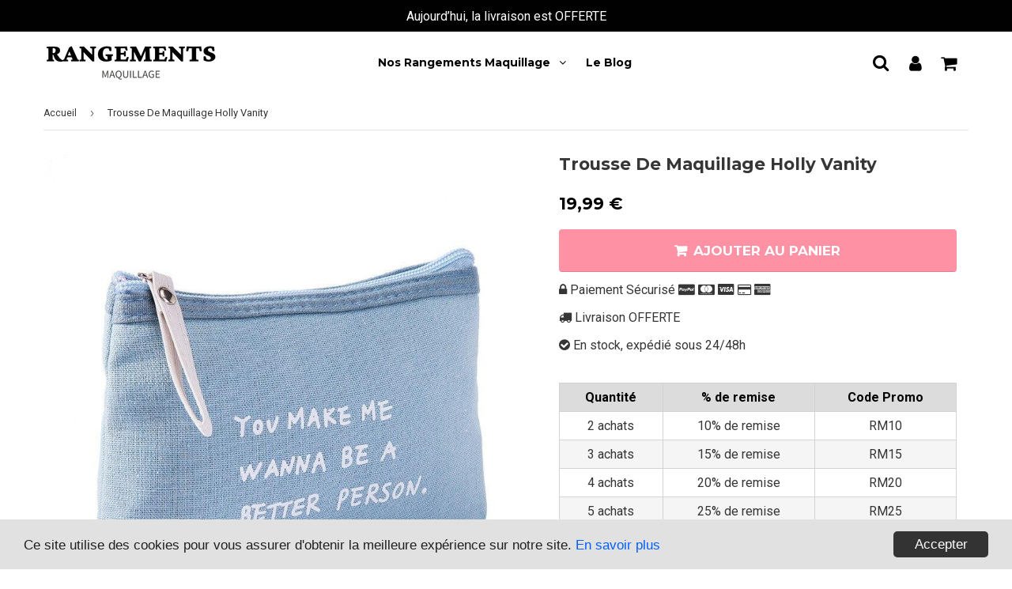

--- FILE ---
content_type: text/html; charset=utf-8
request_url: https://rangements-maquillage.com/products/trousse-de-maquillage-vanity-holly
body_size: 21696
content:
<!doctype html>
<html class="no-touch no-js" lang="fr">
<head>  
  
  
  
  
  
   
  
  
  
  
  
  
  
  
  
  
  
  
   
  

  
  
   
    
   
  
   
  
  <meta name="google-site-verification" content="wUw0Br_02cnEjKiY1TCy6-0kV9Z98oK-9X5jP1vb_eg" />
  
  
   
  <!-- google verification ================================================== -->
      
 
  <!-- Basic page needs ================================================== -->
  <meta charset="utf-8">
  <meta http-equiv="X-UA-Compatible" content="IE=edge,chrome=1">
  <meta name="viewport" content="width=device-width, initial-scale=1.0, shrink-to-fit=no" />
  <meta name="theme-color" content="#ffffff">

  
  <link rel="shortcut icon" href="//rangements-maquillage.com/cdn/shop/files/RM_2_32x32.png?v=1613619583" type="image/png" />
  

  <!-- Title and description ================================================== -->
  <title>
    Trousse De Maquillage Holly Vanity | Rangements Maquillage
  </title>
  
  
  <meta name="description" content="Notre Trousse De Maquillage Holly Vanity est fabriquée en toile de haute qualité, résistante et durable pour votre usage quotidien. Design avec citation.">
  
  
  <!-- metas ================================================== -->
  
<meta property="og:site_name" content="Rangements Maquillage">
<meta property="og:url" content="https://rangements-maquillage.com/products/trousse-de-maquillage-vanity-holly">
<meta property="og:title" content="Trousse De Maquillage Holly Vanity">
<meta property="og:type" content="product">


<meta property="og:description" content="Notre Trousse De Maquillage Holly Vanity est fabriquée en toile de haute qualité, résistante et durable pour votre usage quotidien. Design avec citation.">

<meta property="og:price:amount" content="19,99">
  <meta property="og:price:currency" content="EUR"><meta property="og:image" content="http://rangements-maquillage.com/cdn/shop/products/Hf684cd920ecb415a83064cb65782a5ccg_2561e2b3-2e31-4b23-a8ec-18390cf5e6de_1024x1024.jpg?v=1633548486">
<meta property="og:image:secure_url" content="https://rangements-maquillage.com/cdn/shop/products/Hf684cd920ecb415a83064cb65782a5ccg_2561e2b3-2e31-4b23-a8ec-18390cf5e6de_1024x1024.jpg?v=1633548486">


  <meta name="twitter:site" content="@https://">


  <meta name="twitter:card" content="summary_large_image">
  <meta name="twitter:image" content="https://rangements-maquillage.com/cdn/shop/products/Hf684cd920ecb415a83064cb65782a5ccg_2561e2b3-2e31-4b23-a8ec-18390cf5e6de_1024x1024.jpg?v=1633548486">
  <meta name="twitter:image:width" content="480">
  <meta name="twitter:image:height" content="480">

<meta name="twitter:title" content="Trousse De Maquillage Holly Vanity">


<meta property="twitter:description" content="Notre Trousse De Maquillage Holly Vanity est fabriquée en toile de haute qualité, résistante et durable pour votre usage quotidien. Design avec citation.">




  <!-- Helpers ================================================== -->
  <link rel="canonical" href="https://rangements-maquillage.com/products/trousse-de-maquillage-vanity-holly">
  <meta name="viewport" content="width=device-width, initial-scale=1, user-scalable=no"> 

       
 
  
  
  
  
    
  
<meta name="shopify-checkout-api-token" content="5b1c54ce9186d1be9601d29933beaf34">
  
  
    
  
<meta id="in-context-paypal-metadata" data-shop-id="37339005067" data-venmo-supported="false" data-environment="production" data-locale="fr_FR" data-paypal-v4="true" data-currency="EUR">
  
  
    
  
<link rel="alternate" type="application/json+oembed" href="https://rangements-maquillage.com/products/trousse-de-maquillage-vanity-holly.oembed">
  
  
    
  
<script async="async" src="/checkouts/internal/preloads.js?locale=fr-FR"></script>
  
  
    
  
<link rel="preconnect" href="https://shop.app" crossorigin="anonymous">
  
  
    
  
<script async="async" src="https://shop.app/checkouts/internal/preloads.js?locale=fr-FR&shop_id=37339005067" crossorigin="anonymous"></script>
  
  
    
  
<script id="apple-pay-shop-capabilities" type="application/json">{"shopId":37339005067,"countryCode":"FR","currencyCode":"EUR","merchantCapabilities":["supports3DS"],"merchantId":"gid:\/\/shopify\/Shop\/37339005067","merchantName":"Rangements Maquillage","requiredBillingContactFields":["postalAddress","email"],"requiredShippingContactFields":["postalAddress","email"],"shippingType":"shipping","supportedNetworks":["visa","masterCard","amex","maestro"],"total":{"type":"pending","label":"Rangements Maquillage","amount":"1.00"},"shopifyPaymentsEnabled":true,"supportsSubscriptions":true}</script>
  
  
    
  
<script id="shopify-features" type="application/json">{"accessToken":"5b1c54ce9186d1be9601d29933beaf34","betas":["rich-media-storefront-analytics"],"domain":"rangements-maquillage.com","predictiveSearch":true,"shopId":37339005067,"locale":"fr"}</script>
  
  
    
  
<script>var Shopify = Shopify || {};
  
  
    
  
Shopify.shop = "beaute-festival.myshopify.com";
  
  
    
  
Shopify.locale = "fr";
  
  
    
  
Shopify.currency = {"active":"EUR","rate":"1.0"};
  
  
    
  
Shopify.country = "FR";
  
  
    
  
Shopify.theme = {"name":"Copie de Essai","id":125647388811,"schema_name":"Speedfly Theme","schema_version":"2.11","theme_store_id":null,"role":"main"};
  
  
    
  
Shopify.theme.handle = "null";
  
  
    
  
Shopify.theme.style = {"id":null,"handle":null};
  
  
    
  
Shopify.cdnHost = "rangements-maquillage.com/cdn";
  
  
    
  
Shopify.routes = Shopify.routes || {};
  
  
    
  
Shopify.routes.root = "/";</script>
  
  
    
  
<script type="module">!function(o){(o.Shopify=o.Shopify||{}).modules=!0}(window);</script>
  
  
    
  
<script>!function(o){function n(){var o=[];function n(){o.push(Array.prototype.slice.apply(arguments))}return n.q=o,n}var t=o.Shopify=o.Shopify||{};t.loadFeatures=n(),t.autoloadFeatures=n()}(window);</script>
  
  
    
  
<script>
  
  
    
  
  window.ShopifyPay = window.ShopifyPay || {};
  
  
    
  
  window.ShopifyPay.apiHost = "shop.app\/pay";
  
  
    
  
  window.ShopifyPay.redirectState = null;
  
  
    
  
</script>
  
  
    
  
<script id="shop-js-analytics" type="application/json">{"pageType":"product"}</script>
  
  
    
  
<script defer="defer" async type="module" src="//rangements-maquillage.com/cdn/shopifycloud/shop-js/modules/v2/client.init-shop-cart-sync_XvpUV7qp.fr.esm.js"></script>
  
  
    
  
<script defer="defer" async type="module" src="//rangements-maquillage.com/cdn/shopifycloud/shop-js/modules/v2/chunk.common_C2xzKNNs.esm.js"></script>
  
  
    
  
<script type="module">
  
  
    
  
  await import("//rangements-maquillage.com/cdn/shopifycloud/shop-js/modules/v2/client.init-shop-cart-sync_XvpUV7qp.fr.esm.js");
  
  
    
  
await import("//rangements-maquillage.com/cdn/shopifycloud/shop-js/modules/v2/chunk.common_C2xzKNNs.esm.js");
  
  
    
  

  
  
    
  
  window.Shopify.SignInWithShop?.initShopCartSync?.({"fedCMEnabled":true,"windoidEnabled":true});
  
  
    
  

  
  
    
  
</script>
  
  
    
  
<script>
  
  
    
  
  window.Shopify = window.Shopify || {};
  
  
    
  
  if (!window.Shopify.featureAssets) window.Shopify.featureAssets = {};
  
  
    
  
  window.Shopify.featureAssets['shop-js'] = {"shop-cart-sync":["modules/v2/client.shop-cart-sync_C66VAAYi.fr.esm.js","modules/v2/chunk.common_C2xzKNNs.esm.js"],"init-fed-cm":["modules/v2/client.init-fed-cm_By4eIqYa.fr.esm.js","modules/v2/chunk.common_C2xzKNNs.esm.js"],"shop-button":["modules/v2/client.shop-button_Bz0N9rYp.fr.esm.js","modules/v2/chunk.common_C2xzKNNs.esm.js"],"shop-cash-offers":["modules/v2/client.shop-cash-offers_B90ok608.fr.esm.js","modules/v2/chunk.common_C2xzKNNs.esm.js","modules/v2/chunk.modal_7MqWQJ87.esm.js"],"init-windoid":["modules/v2/client.init-windoid_CdJe_Ee3.fr.esm.js","modules/v2/chunk.common_C2xzKNNs.esm.js"],"shop-toast-manager":["modules/v2/client.shop-toast-manager_kCJHoUCw.fr.esm.js","modules/v2/chunk.common_C2xzKNNs.esm.js"],"init-shop-email-lookup-coordinator":["modules/v2/client.init-shop-email-lookup-coordinator_BPuRLqHy.fr.esm.js","modules/v2/chunk.common_C2xzKNNs.esm.js"],"init-shop-cart-sync":["modules/v2/client.init-shop-cart-sync_XvpUV7qp.fr.esm.js","modules/v2/chunk.common_C2xzKNNs.esm.js"],"avatar":["modules/v2/client.avatar_BTnouDA3.fr.esm.js"],"pay-button":["modules/v2/client.pay-button_CmFhG2BZ.fr.esm.js","modules/v2/chunk.common_C2xzKNNs.esm.js"],"init-customer-accounts":["modules/v2/client.init-customer-accounts_C5-IhKGM.fr.esm.js","modules/v2/client.shop-login-button_DrlPOW6Z.fr.esm.js","modules/v2/chunk.common_C2xzKNNs.esm.js","modules/v2/chunk.modal_7MqWQJ87.esm.js"],"init-shop-for-new-customer-accounts":["modules/v2/client.init-shop-for-new-customer-accounts_Cv1WqR1n.fr.esm.js","modules/v2/client.shop-login-button_DrlPOW6Z.fr.esm.js","modules/v2/chunk.common_C2xzKNNs.esm.js","modules/v2/chunk.modal_7MqWQJ87.esm.js"],"shop-login-button":["modules/v2/client.shop-login-button_DrlPOW6Z.fr.esm.js","modules/v2/chunk.common_C2xzKNNs.esm.js","modules/v2/chunk.modal_7MqWQJ87.esm.js"],"init-customer-accounts-sign-up":["modules/v2/client.init-customer-accounts-sign-up_Dqgdz3C3.fr.esm.js","modules/v2/client.shop-login-button_DrlPOW6Z.fr.esm.js","modules/v2/chunk.common_C2xzKNNs.esm.js","modules/v2/chunk.modal_7MqWQJ87.esm.js"],"shop-follow-button":["modules/v2/client.shop-follow-button_D7RRykwK.fr.esm.js","modules/v2/chunk.common_C2xzKNNs.esm.js","modules/v2/chunk.modal_7MqWQJ87.esm.js"],"checkout-modal":["modules/v2/client.checkout-modal_NILs_SXn.fr.esm.js","modules/v2/chunk.common_C2xzKNNs.esm.js","modules/v2/chunk.modal_7MqWQJ87.esm.js"],"lead-capture":["modules/v2/client.lead-capture_CSmE_fhP.fr.esm.js","modules/v2/chunk.common_C2xzKNNs.esm.js","modules/v2/chunk.modal_7MqWQJ87.esm.js"],"shop-login":["modules/v2/client.shop-login_CKcjyRl_.fr.esm.js","modules/v2/chunk.common_C2xzKNNs.esm.js","modules/v2/chunk.modal_7MqWQJ87.esm.js"],"payment-terms":["modules/v2/client.payment-terms_eoGasybT.fr.esm.js","modules/v2/chunk.common_C2xzKNNs.esm.js","modules/v2/chunk.modal_7MqWQJ87.esm.js"]};
  
  
    
  
</script>
  
  
    
  
<script>(function() {
  
  
    
  
  var isLoaded = false;
  
  
    
  
  function asyncLoad() {
  
  
    
  
    if (isLoaded) return;
  
  
    
  
    isLoaded = true;
  
  
    
  
    var urls = ["https:\/\/static.klaviyo.com\/onsite\/js\/klaviyo.js?company_id=U3MUqi\u0026shop=beaute-festival.myshopify.com","https:\/\/static.klaviyo.com\/onsite\/js\/klaviyo.js?company_id=U3MUqi\u0026shop=beaute-festival.myshopify.com","\/\/cdn.shopify.com\/proxy\/1e1c98a6393e2e0bc8e18dd5bac54aa85d474511b74bfc39968a2d3f02378d7f\/api.goaffpro.com\/loader.js?shop=beaute-festival.myshopify.com\u0026sp-cache-control=cHVibGljLCBtYXgtYWdlPTkwMA","https:\/\/easygdpr.b-cdn.net\/v\/1553540745\/gdpr.min.js?shop=beaute-festival.myshopify.com"];
  
  
    
  
    for (var i = 0; i < urls.length; i++) {
  
  
    
  
      var s = document.createElement('script');
  
  
    
  
      s.type = 'text/javascript';
  
  
    
  
      s.async = true;
  
  
    
  
      s.src = urls[i];
  
  
    
  
      var x = document.getElementsByTagName('script')[0];
  
  
    
  
      x.parentNode.insertBefore(s, x);
  
  
    
  
    }
  
  
    
  
  };
  
  
    
  
  if(window.attachEvent) {
  
  
    
  
    window.attachEvent('onload', asyncLoad);
  
  
    
  
  } else {
  
  
    
  
    window.addEventListener('load', asyncLoad, false);
  
  
    
  
  }
  
  
    
  
})();</script>
  
  
    
  
<script id="__st">var __st={"a":37339005067,"offset":-18000,"reqid":"e520eb33-dbdc-45c6-b028-6d37cf06246c-1768658446","pageurl":"rangements-maquillage.com\/products\/trousse-de-maquillage-vanity-holly","u":"26e43cacd2b0","p":"product","rtyp":"product","rid":6627658629259};</script>
  
  
    
  
<script>window.ShopifyPaypalV4VisibilityTracking = true;</script>
  
  
    
  
<script id="captcha-bootstrap">!function(){'use strict';const t='contact',e='account',n='new_comment',o=[[t,t],['blogs',n],['comments',n],[t,'customer']],c=[[e,'customer_login'],[e,'guest_login'],[e,'recover_customer_password'],[e,'create_customer']],r=t=>t.map((([t,e])=>`form[action*='/${t}']:not([data-nocaptcha='true']) input[name='form_type'][value='${e}']`)).join(','),a=t=>()=>t?[...document.querySelectorAll(t)].map((t=>t.form)):[];function s(){const t=[...o],e=r(t);return a(e)}const i='password',u='form_key',d=['recaptcha-v3-token','g-recaptcha-response','h-captcha-response',i],f=()=>{try{return window.sessionStorage}catch{return}},m='__shopify_v',_=t=>t.elements[u];function p(t,e,n=!1){try{const o=window.sessionStorage,c=JSON.parse(o.getItem(e)),{data:r}=function(t){const{data:e,action:n}=t;return t[m]||n?{data:e,action:n}:{data:t,action:n}}(c);for(const[e,n]of Object.entries(r))t.elements[e]&&(t.elements[e].value=n);n&&o.removeItem(e)}catch(o){console.error('form repopulation failed',{error:o})}}const l='form_type',E='cptcha';function T(t){t.dataset[E]=!0}const w=window,h=w.document,L='Shopify',v='ce_forms',y='captcha';let A=!1;((t,e)=>{const n=(g='f06e6c50-85a8-45c8-87d0-21a2b65856fe',I='https://cdn.shopify.com/shopifycloud/storefront-forms-hcaptcha/ce_storefront_forms_captcha_hcaptcha.v1.5.2.iife.js',D={infoText:'Protégé par hCaptcha',privacyText:'Confidentialité',termsText:'Conditions'},(t,e,n)=>{const o=w[L][v],c=o.bindForm;if(c)return c(t,g,e,D).then(n);var r;o.q.push([[t,g,e,D],n]),r=I,A||(h.body.append(Object.assign(h.createElement('script'),{id:'captcha-provider',async:!0,src:r})),A=!0)});var g,I,D;w[L]=w[L]||{},w[L][v]=w[L][v]||{},w[L][v].q=[],w[L][y]=w[L][y]||{},w[L][y].protect=function(t,e){n(t,void 0,e),T(t)},Object.freeze(w[L][y]),function(t,e,n,w,h,L){const[v,y,A,g]=function(t,e,n){const i=e?o:[],u=t?c:[],d=[...i,...u],f=r(d),m=r(i),_=r(d.filter((([t,e])=>n.includes(e))));return[a(f),a(m),a(_),s()]}(w,h,L),I=t=>{const e=t.target;return e instanceof HTMLFormElement?e:e&&e.form},D=t=>v().includes(t);t.addEventListener('submit',(t=>{const e=I(t);if(!e)return;const n=D(e)&&!e.dataset.hcaptchaBound&&!e.dataset.recaptchaBound,o=_(e),c=g().includes(e)&&(!o||!o.value);(n||c)&&t.preventDefault(),c&&!n&&(function(t){try{if(!f())return;!function(t){const e=f();if(!e)return;const n=_(t);if(!n)return;const o=n.value;o&&e.removeItem(o)}(t);const e=Array.from(Array(32),(()=>Math.random().toString(36)[2])).join('');!function(t,e){_(t)||t.append(Object.assign(document.createElement('input'),{type:'hidden',name:u})),t.elements[u].value=e}(t,e),function(t,e){const n=f();if(!n)return;const o=[...t.querySelectorAll(`input[type='${i}']`)].map((({name:t})=>t)),c=[...d,...o],r={};for(const[a,s]of new FormData(t).entries())c.includes(a)||(r[a]=s);n.setItem(e,JSON.stringify({[m]:1,action:t.action,data:r}))}(t,e)}catch(e){console.error('failed to persist form',e)}}(e),e.submit())}));const S=(t,e)=>{t&&!t.dataset[E]&&(n(t,e.some((e=>e===t))),T(t))};for(const o of['focusin','change'])t.addEventListener(o,(t=>{const e=I(t);D(e)&&S(e,y())}));const B=e.get('form_key'),M=e.get(l),P=B&&M;t.addEventListener('DOMContentLoaded',(()=>{const t=y();if(P)for(const e of t)e.elements[l].value===M&&p(e,B);[...new Set([...A(),...v().filter((t=>'true'===t.dataset.shopifyCaptcha))])].forEach((e=>S(e,t)))}))}(h,new URLSearchParams(w.location.search),n,t,e,['guest_login'])})(!0,!0)}();</script>
  
  
    
  
<script integrity="sha256-4kQ18oKyAcykRKYeNunJcIwy7WH5gtpwJnB7kiuLZ1E=" data-source-attribution="shopify.loadfeatures" defer="defer" src="//rangements-maquillage.com/cdn/shopifycloud/storefront/assets/storefront/load_feature-a0a9edcb.js" crossorigin="anonymous"></script>
  
  
    
  
<script crossorigin="anonymous" defer="defer" src="//rangements-maquillage.com/cdn/shopifycloud/storefront/assets/shopify_pay/storefront-65b4c6d7.js?v=20250812"></script>
  
  
    
  
<script data-source-attribution="shopify.dynamic_checkout.dynamic.init">var Shopify=Shopify||{};Shopify.PaymentButton=Shopify.PaymentButton||{isStorefrontPortableWallets:!0,init:function(){window.Shopify.PaymentButton.init=function(){};var t=document.createElement("script");t.src="https://rangements-maquillage.com/cdn/shopifycloud/portable-wallets/latest/portable-wallets.fr.js",t.type="module",document.head.appendChild(t)}};
  
  
    
  
</script>
  
  
    
  
<script data-source-attribution="shopify.dynamic_checkout.buyer_consent">
  
  
    
  
  function portableWalletsHideBuyerConsent(e){var t=document.getElementById("shopify-buyer-consent"),n=document.getElementById("shopify-subscription-policy-button");t&&n&&(t.classList.add("hidden"),t.setAttribute("aria-hidden","true"),n.removeEventListener("click",e))}function portableWalletsShowBuyerConsent(e){var t=document.getElementById("shopify-buyer-consent"),n=document.getElementById("shopify-subscription-policy-button");t&&n&&(t.classList.remove("hidden"),t.removeAttribute("aria-hidden"),n.addEventListener("click",e))}window.Shopify?.PaymentButton&&(window.Shopify.PaymentButton.hideBuyerConsent=portableWalletsHideBuyerConsent,window.Shopify.PaymentButton.showBuyerConsent=portableWalletsShowBuyerConsent);
  
  
    
  
</script>
  
  
    
  
<script data-source-attribution="shopify.dynamic_checkout.cart.bootstrap">document.addEventListener("DOMContentLoaded",(function(){function t(){return document.querySelector("shopify-accelerated-checkout-cart, shopify-accelerated-checkout")}if(t())Shopify.PaymentButton.init();else{new MutationObserver((function(e,n){t()&&(Shopify.PaymentButton.init(),n.disconnect())})).observe(document.body,{childList:!0,subtree:!0})}}));
  
  
    
  
</script>
  
  
    
  
<link id="shopify-accelerated-checkout-styles" rel="stylesheet" media="screen" href="https://rangements-maquillage.com/cdn/shopifycloud/portable-wallets/latest/accelerated-checkout-backwards-compat.css" crossorigin="anonymous">
<style id="shopify-accelerated-checkout-cart">
        #shopify-buyer-consent {
  margin-top: 1em;
  display: inline-block;
  width: 100%;
}

#shopify-buyer-consent.hidden {
  display: none;
}

#shopify-subscription-policy-button {
  background: none;
  border: none;
  padding: 0;
  text-decoration: underline;
  font-size: inherit;
  cursor: pointer;
}

#shopify-subscription-policy-button::before {
  box-shadow: none;
}

      </style>

<script>window.performance && window.performance.mark && window.performance.mark('shopify.content_for_header.end');</script>
  
  
  
      
  
     
  
  <!-- CSS - JS ================================================== -->     
  
  
  
   
  
  
  
  <link href="//fonts.googleapis.com/css?family=Roboto:400,700" rel="stylesheet" type="text/css" media="all" />


  
    
    
    <link href="//fonts.googleapis.com/css?family=Montserrat:700" rel="stylesheet" type="text/css" media="all" />
  


  
 
  <link href="//cdnjs.cloudflare.com/ajax/libs/font-awesome/4.7.0/css/font-awesome.min.css" rel="stylesheet" type="text/css" media="all" />
  <link href="//rangements-maquillage.com/cdn/shop/t/18/assets/theme.scss.css?v=4002993631895148751768291798" rel="stylesheet" type="text/css" media="all" />
  
 
  <script src="//rangements-maquillage.com/cdn/shop/t/18/assets/jquery-3.5.1.min.js?v=60938658743091704111654452817" ></script>
  <script src="//rangements-maquillage.com/cdn/shop/t/18/assets/vendor.js?v=15194839398562201921654452822" defer></script>
  <script src="//rangements-maquillage.com/cdn/shop/t/18/assets/theme.js?v=803399998519190651654452840" defer></script>   
  
   
  
  <!-- Code script ================================================== -->
   
 
  <!-- "snippets/judgeme_core.liquid" was not rendered, the associated app was uninstalled -->
<!--Gem_Page_Header_Script-->
    


<!--End_Gem_Page_Header_Script-->

	<script>var loox_global_hash = '1699097803781';</script><style>.loox-reviews-default { max-width: 1200px; margin: 0 auto; }</style>

  

  

  

  
    <script type="text/javascript">
      try {
        window.EasyGdprSettings = "{\"cookie_banner\":false,\"cookie_banner_cookiename\":\"\",\"cookie_banner_settings\":{\"button_color\":{\"hexcode\":\"#f8a8ff\",\"opacity\":1},\"banner_text_color\":{\"opacity\":1,\"hexcode\":\"#ffffff\"},\"banner_color\":{\"hexcode\":\"#000000\",\"opacity\":1},\"size\":\"small\",\"button_text_color\":{\"opacity\":1,\"hexcode\":\"#000000\"}},\"current_theme\":\"other\",\"custom_button_position\":\"\",\"eg_display\":[\"login\",\"account\"],\"enabled\":false,\"texts\":{}}";
      } catch (error) {}
    </script>
  



<link href="https://monorail-edge.shopifysvc.com" rel="dns-prefetch">
<script>(function(){if ("sendBeacon" in navigator && "performance" in window) {try {var session_token_from_headers = performance.getEntriesByType('navigation')[0].serverTiming.find(x => x.name == '_s').description;} catch {var session_token_from_headers = undefined;}var session_cookie_matches = document.cookie.match(/_shopify_s=([^;]*)/);var session_token_from_cookie = session_cookie_matches && session_cookie_matches.length === 2 ? session_cookie_matches[1] : "";var session_token = session_token_from_headers || session_token_from_cookie || "";function handle_abandonment_event(e) {var entries = performance.getEntries().filter(function(entry) {return /monorail-edge.shopifysvc.com/.test(entry.name);});if (!window.abandonment_tracked && entries.length === 0) {window.abandonment_tracked = true;var currentMs = Date.now();var navigation_start = performance.timing.navigationStart;var payload = {shop_id: 37339005067,url: window.location.href,navigation_start,duration: currentMs - navigation_start,session_token,page_type: "product"};window.navigator.sendBeacon("https://monorail-edge.shopifysvc.com/v1/produce", JSON.stringify({schema_id: "online_store_buyer_site_abandonment/1.1",payload: payload,metadata: {event_created_at_ms: currentMs,event_sent_at_ms: currentMs}}));}}window.addEventListener('pagehide', handle_abandonment_event);}}());</script>
<script id="web-pixels-manager-setup">(function e(e,d,r,n,o){if(void 0===o&&(o={}),!Boolean(null===(a=null===(i=window.Shopify)||void 0===i?void 0:i.analytics)||void 0===a?void 0:a.replayQueue)){var i,a;window.Shopify=window.Shopify||{};var t=window.Shopify;t.analytics=t.analytics||{};var s=t.analytics;s.replayQueue=[],s.publish=function(e,d,r){return s.replayQueue.push([e,d,r]),!0};try{self.performance.mark("wpm:start")}catch(e){}var l=function(){var e={modern:/Edge?\/(1{2}[4-9]|1[2-9]\d|[2-9]\d{2}|\d{4,})\.\d+(\.\d+|)|Firefox\/(1{2}[4-9]|1[2-9]\d|[2-9]\d{2}|\d{4,})\.\d+(\.\d+|)|Chrom(ium|e)\/(9{2}|\d{3,})\.\d+(\.\d+|)|(Maci|X1{2}).+ Version\/(15\.\d+|(1[6-9]|[2-9]\d|\d{3,})\.\d+)([,.]\d+|)( \(\w+\)|)( Mobile\/\w+|) Safari\/|Chrome.+OPR\/(9{2}|\d{3,})\.\d+\.\d+|(CPU[ +]OS|iPhone[ +]OS|CPU[ +]iPhone|CPU IPhone OS|CPU iPad OS)[ +]+(15[._]\d+|(1[6-9]|[2-9]\d|\d{3,})[._]\d+)([._]\d+|)|Android:?[ /-](13[3-9]|1[4-9]\d|[2-9]\d{2}|\d{4,})(\.\d+|)(\.\d+|)|Android.+Firefox\/(13[5-9]|1[4-9]\d|[2-9]\d{2}|\d{4,})\.\d+(\.\d+|)|Android.+Chrom(ium|e)\/(13[3-9]|1[4-9]\d|[2-9]\d{2}|\d{4,})\.\d+(\.\d+|)|SamsungBrowser\/([2-9]\d|\d{3,})\.\d+/,legacy:/Edge?\/(1[6-9]|[2-9]\d|\d{3,})\.\d+(\.\d+|)|Firefox\/(5[4-9]|[6-9]\d|\d{3,})\.\d+(\.\d+|)|Chrom(ium|e)\/(5[1-9]|[6-9]\d|\d{3,})\.\d+(\.\d+|)([\d.]+$|.*Safari\/(?![\d.]+ Edge\/[\d.]+$))|(Maci|X1{2}).+ Version\/(10\.\d+|(1[1-9]|[2-9]\d|\d{3,})\.\d+)([,.]\d+|)( \(\w+\)|)( Mobile\/\w+|) Safari\/|Chrome.+OPR\/(3[89]|[4-9]\d|\d{3,})\.\d+\.\d+|(CPU[ +]OS|iPhone[ +]OS|CPU[ +]iPhone|CPU IPhone OS|CPU iPad OS)[ +]+(10[._]\d+|(1[1-9]|[2-9]\d|\d{3,})[._]\d+)([._]\d+|)|Android:?[ /-](13[3-9]|1[4-9]\d|[2-9]\d{2}|\d{4,})(\.\d+|)(\.\d+|)|Mobile Safari.+OPR\/([89]\d|\d{3,})\.\d+\.\d+|Android.+Firefox\/(13[5-9]|1[4-9]\d|[2-9]\d{2}|\d{4,})\.\d+(\.\d+|)|Android.+Chrom(ium|e)\/(13[3-9]|1[4-9]\d|[2-9]\d{2}|\d{4,})\.\d+(\.\d+|)|Android.+(UC? ?Browser|UCWEB|U3)[ /]?(15\.([5-9]|\d{2,})|(1[6-9]|[2-9]\d|\d{3,})\.\d+)\.\d+|SamsungBrowser\/(5\.\d+|([6-9]|\d{2,})\.\d+)|Android.+MQ{2}Browser\/(14(\.(9|\d{2,})|)|(1[5-9]|[2-9]\d|\d{3,})(\.\d+|))(\.\d+|)|K[Aa][Ii]OS\/(3\.\d+|([4-9]|\d{2,})\.\d+)(\.\d+|)/},d=e.modern,r=e.legacy,n=navigator.userAgent;return n.match(d)?"modern":n.match(r)?"legacy":"unknown"}(),u="modern"===l?"modern":"legacy",c=(null!=n?n:{modern:"",legacy:""})[u],f=function(e){return[e.baseUrl,"/wpm","/b",e.hashVersion,"modern"===e.buildTarget?"m":"l",".js"].join("")}({baseUrl:d,hashVersion:r,buildTarget:u}),m=function(e){var d=e.version,r=e.bundleTarget,n=e.surface,o=e.pageUrl,i=e.monorailEndpoint;return{emit:function(e){var a=e.status,t=e.errorMsg,s=(new Date).getTime(),l=JSON.stringify({metadata:{event_sent_at_ms:s},events:[{schema_id:"web_pixels_manager_load/3.1",payload:{version:d,bundle_target:r,page_url:o,status:a,surface:n,error_msg:t},metadata:{event_created_at_ms:s}}]});if(!i)return console&&console.warn&&console.warn("[Web Pixels Manager] No Monorail endpoint provided, skipping logging."),!1;try{return self.navigator.sendBeacon.bind(self.navigator)(i,l)}catch(e){}var u=new XMLHttpRequest;try{return u.open("POST",i,!0),u.setRequestHeader("Content-Type","text/plain"),u.send(l),!0}catch(e){return console&&console.warn&&console.warn("[Web Pixels Manager] Got an unhandled error while logging to Monorail."),!1}}}}({version:r,bundleTarget:l,surface:e.surface,pageUrl:self.location.href,monorailEndpoint:e.monorailEndpoint});try{o.browserTarget=l,function(e){var d=e.src,r=e.async,n=void 0===r||r,o=e.onload,i=e.onerror,a=e.sri,t=e.scriptDataAttributes,s=void 0===t?{}:t,l=document.createElement("script"),u=document.querySelector("head"),c=document.querySelector("body");if(l.async=n,l.src=d,a&&(l.integrity=a,l.crossOrigin="anonymous"),s)for(var f in s)if(Object.prototype.hasOwnProperty.call(s,f))try{l.dataset[f]=s[f]}catch(e){}if(o&&l.addEventListener("load",o),i&&l.addEventListener("error",i),u)u.appendChild(l);else{if(!c)throw new Error("Did not find a head or body element to append the script");c.appendChild(l)}}({src:f,async:!0,onload:function(){if(!function(){var e,d;return Boolean(null===(d=null===(e=window.Shopify)||void 0===e?void 0:e.analytics)||void 0===d?void 0:d.initialized)}()){var d=window.webPixelsManager.init(e)||void 0;if(d){var r=window.Shopify.analytics;r.replayQueue.forEach((function(e){var r=e[0],n=e[1],o=e[2];d.publishCustomEvent(r,n,o)})),r.replayQueue=[],r.publish=d.publishCustomEvent,r.visitor=d.visitor,r.initialized=!0}}},onerror:function(){return m.emit({status:"failed",errorMsg:"".concat(f," has failed to load")})},sri:function(e){var d=/^sha384-[A-Za-z0-9+/=]+$/;return"string"==typeof e&&d.test(e)}(c)?c:"",scriptDataAttributes:o}),m.emit({status:"loading"})}catch(e){m.emit({status:"failed",errorMsg:(null==e?void 0:e.message)||"Unknown error"})}}})({shopId: 37339005067,storefrontBaseUrl: "https://rangements-maquillage.com",extensionsBaseUrl: "https://extensions.shopifycdn.com/cdn/shopifycloud/web-pixels-manager",monorailEndpoint: "https://monorail-edge.shopifysvc.com/unstable/produce_batch",surface: "storefront-renderer",enabledBetaFlags: ["2dca8a86"],webPixelsConfigList: [{"id":"2523955535","configuration":"{\"shop\":\"beaute-festival.myshopify.com\",\"cookie_duration\":\"604800\"}","eventPayloadVersion":"v1","runtimeContext":"STRICT","scriptVersion":"a2e7513c3708f34b1f617d7ce88f9697","type":"APP","apiClientId":2744533,"privacyPurposes":["ANALYTICS","MARKETING"],"dataSharingAdjustments":{"protectedCustomerApprovalScopes":["read_customer_address","read_customer_email","read_customer_name","read_customer_personal_data","read_customer_phone"]}},{"id":"shopify-app-pixel","configuration":"{}","eventPayloadVersion":"v1","runtimeContext":"STRICT","scriptVersion":"0450","apiClientId":"shopify-pixel","type":"APP","privacyPurposes":["ANALYTICS","MARKETING"]},{"id":"shopify-custom-pixel","eventPayloadVersion":"v1","runtimeContext":"LAX","scriptVersion":"0450","apiClientId":"shopify-pixel","type":"CUSTOM","privacyPurposes":["ANALYTICS","MARKETING"]}],isMerchantRequest: false,initData: {"shop":{"name":"Rangements Maquillage","paymentSettings":{"currencyCode":"EUR"},"myshopifyDomain":"beaute-festival.myshopify.com","countryCode":"FR","storefrontUrl":"https:\/\/rangements-maquillage.com"},"customer":null,"cart":null,"checkout":null,"productVariants":[{"price":{"amount":19.99,"currencyCode":"EUR"},"product":{"title":"Trousse De Maquillage Holly Vanity","vendor":"Rangements Maquillage","id":"6627658629259","untranslatedTitle":"Trousse De Maquillage Holly Vanity","url":"\/products\/trousse-de-maquillage-vanity-holly","type":""},"id":"39477798699147","image":{"src":"\/\/rangements-maquillage.com\/cdn\/shop\/products\/Hf684cd920ecb415a83064cb65782a5ccg_2561e2b3-2e31-4b23-a8ec-18390cf5e6de.jpg?v=1633548486"},"sku":"6104:58:00","title":"Default Title","untranslatedTitle":"Default Title"}],"purchasingCompany":null},},"https://rangements-maquillage.com/cdn","fcfee988w5aeb613cpc8e4bc33m6693e112",{"modern":"","legacy":""},{"shopId":"37339005067","storefrontBaseUrl":"https:\/\/rangements-maquillage.com","extensionBaseUrl":"https:\/\/extensions.shopifycdn.com\/cdn\/shopifycloud\/web-pixels-manager","surface":"storefront-renderer","enabledBetaFlags":"[\"2dca8a86\"]","isMerchantRequest":"false","hashVersion":"fcfee988w5aeb613cpc8e4bc33m6693e112","publish":"custom","events":"[[\"page_viewed\",{}],[\"product_viewed\",{\"productVariant\":{\"price\":{\"amount\":19.99,\"currencyCode\":\"EUR\"},\"product\":{\"title\":\"Trousse De Maquillage Holly Vanity\",\"vendor\":\"Rangements Maquillage\",\"id\":\"6627658629259\",\"untranslatedTitle\":\"Trousse De Maquillage Holly Vanity\",\"url\":\"\/products\/trousse-de-maquillage-vanity-holly\",\"type\":\"\"},\"id\":\"39477798699147\",\"image\":{\"src\":\"\/\/rangements-maquillage.com\/cdn\/shop\/products\/Hf684cd920ecb415a83064cb65782a5ccg_2561e2b3-2e31-4b23-a8ec-18390cf5e6de.jpg?v=1633548486\"},\"sku\":\"6104:58:00\",\"title\":\"Default Title\",\"untranslatedTitle\":\"Default Title\"}}]]"});</script><script>
  window.ShopifyAnalytics = window.ShopifyAnalytics || {};
  window.ShopifyAnalytics.meta = window.ShopifyAnalytics.meta || {};
  window.ShopifyAnalytics.meta.currency = 'EUR';
  var meta = {"product":{"id":6627658629259,"gid":"gid:\/\/shopify\/Product\/6627658629259","vendor":"Rangements Maquillage","type":"","handle":"trousse-de-maquillage-vanity-holly","variants":[{"id":39477798699147,"price":1999,"name":"Trousse De Maquillage Holly Vanity","public_title":null,"sku":"6104:58:00"}],"remote":false},"page":{"pageType":"product","resourceType":"product","resourceId":6627658629259,"requestId":"e520eb33-dbdc-45c6-b028-6d37cf06246c-1768658446"}};
  for (var attr in meta) {
    window.ShopifyAnalytics.meta[attr] = meta[attr];
  }
</script>
<script class="analytics">
  (function () {
    var customDocumentWrite = function(content) {
      var jquery = null;

      if (window.jQuery) {
        jquery = window.jQuery;
      } else if (window.Checkout && window.Checkout.$) {
        jquery = window.Checkout.$;
      }

      if (jquery) {
        jquery('body').append(content);
      }
    };

    var hasLoggedConversion = function(token) {
      if (token) {
        return document.cookie.indexOf('loggedConversion=' + token) !== -1;
      }
      return false;
    }

    var setCookieIfConversion = function(token) {
      if (token) {
        var twoMonthsFromNow = new Date(Date.now());
        twoMonthsFromNow.setMonth(twoMonthsFromNow.getMonth() + 2);

        document.cookie = 'loggedConversion=' + token + '; expires=' + twoMonthsFromNow;
      }
    }

    var trekkie = window.ShopifyAnalytics.lib = window.trekkie = window.trekkie || [];
    if (trekkie.integrations) {
      return;
    }
    trekkie.methods = [
      'identify',
      'page',
      'ready',
      'track',
      'trackForm',
      'trackLink'
    ];
    trekkie.factory = function(method) {
      return function() {
        var args = Array.prototype.slice.call(arguments);
        args.unshift(method);
        trekkie.push(args);
        return trekkie;
      };
    };
    for (var i = 0; i < trekkie.methods.length; i++) {
      var key = trekkie.methods[i];
      trekkie[key] = trekkie.factory(key);
    }
    trekkie.load = function(config) {
      trekkie.config = config || {};
      trekkie.config.initialDocumentCookie = document.cookie;
      var first = document.getElementsByTagName('script')[0];
      var script = document.createElement('script');
      script.type = 'text/javascript';
      script.onerror = function(e) {
        var scriptFallback = document.createElement('script');
        scriptFallback.type = 'text/javascript';
        scriptFallback.onerror = function(error) {
                var Monorail = {
      produce: function produce(monorailDomain, schemaId, payload) {
        var currentMs = new Date().getTime();
        var event = {
          schema_id: schemaId,
          payload: payload,
          metadata: {
            event_created_at_ms: currentMs,
            event_sent_at_ms: currentMs
          }
        };
        return Monorail.sendRequest("https://" + monorailDomain + "/v1/produce", JSON.stringify(event));
      },
      sendRequest: function sendRequest(endpointUrl, payload) {
        // Try the sendBeacon API
        if (window && window.navigator && typeof window.navigator.sendBeacon === 'function' && typeof window.Blob === 'function' && !Monorail.isIos12()) {
          var blobData = new window.Blob([payload], {
            type: 'text/plain'
          });

          if (window.navigator.sendBeacon(endpointUrl, blobData)) {
            return true;
          } // sendBeacon was not successful

        } // XHR beacon

        var xhr = new XMLHttpRequest();

        try {
          xhr.open('POST', endpointUrl);
          xhr.setRequestHeader('Content-Type', 'text/plain');
          xhr.send(payload);
        } catch (e) {
          console.log(e);
        }

        return false;
      },
      isIos12: function isIos12() {
        return window.navigator.userAgent.lastIndexOf('iPhone; CPU iPhone OS 12_') !== -1 || window.navigator.userAgent.lastIndexOf('iPad; CPU OS 12_') !== -1;
      }
    };
    Monorail.produce('monorail-edge.shopifysvc.com',
      'trekkie_storefront_load_errors/1.1',
      {shop_id: 37339005067,
      theme_id: 125647388811,
      app_name: "storefront",
      context_url: window.location.href,
      source_url: "//rangements-maquillage.com/cdn/s/trekkie.storefront.cd680fe47e6c39ca5d5df5f0a32d569bc48c0f27.min.js"});

        };
        scriptFallback.async = true;
        scriptFallback.src = '//rangements-maquillage.com/cdn/s/trekkie.storefront.cd680fe47e6c39ca5d5df5f0a32d569bc48c0f27.min.js';
        first.parentNode.insertBefore(scriptFallback, first);
      };
      script.async = true;
      script.src = '//rangements-maquillage.com/cdn/s/trekkie.storefront.cd680fe47e6c39ca5d5df5f0a32d569bc48c0f27.min.js';
      first.parentNode.insertBefore(script, first);
    };
    trekkie.load(
      {"Trekkie":{"appName":"storefront","development":false,"defaultAttributes":{"shopId":37339005067,"isMerchantRequest":null,"themeId":125647388811,"themeCityHash":"3191272455222506111","contentLanguage":"fr","currency":"EUR","eventMetadataId":"97b674b8-cbbd-4b4a-9dfe-2a106e1a8826"},"isServerSideCookieWritingEnabled":true,"monorailRegion":"shop_domain","enabledBetaFlags":["65f19447"]},"Session Attribution":{},"S2S":{"facebookCapiEnabled":false,"source":"trekkie-storefront-renderer","apiClientId":580111}}
    );

    var loaded = false;
    trekkie.ready(function() {
      if (loaded) return;
      loaded = true;

      window.ShopifyAnalytics.lib = window.trekkie;

      var originalDocumentWrite = document.write;
      document.write = customDocumentWrite;
      try { window.ShopifyAnalytics.merchantGoogleAnalytics.call(this); } catch(error) {};
      document.write = originalDocumentWrite;

      window.ShopifyAnalytics.lib.page(null,{"pageType":"product","resourceType":"product","resourceId":6627658629259,"requestId":"e520eb33-dbdc-45c6-b028-6d37cf06246c-1768658446","shopifyEmitted":true});

      var match = window.location.pathname.match(/checkouts\/(.+)\/(thank_you|post_purchase)/)
      var token = match? match[1]: undefined;
      if (!hasLoggedConversion(token)) {
        setCookieIfConversion(token);
        window.ShopifyAnalytics.lib.track("Viewed Product",{"currency":"EUR","variantId":39477798699147,"productId":6627658629259,"productGid":"gid:\/\/shopify\/Product\/6627658629259","name":"Trousse De Maquillage Holly Vanity","price":"19.99","sku":"6104:58:00","brand":"Rangements Maquillage","variant":null,"category":"","nonInteraction":true,"remote":false},undefined,undefined,{"shopifyEmitted":true});
      window.ShopifyAnalytics.lib.track("monorail:\/\/trekkie_storefront_viewed_product\/1.1",{"currency":"EUR","variantId":39477798699147,"productId":6627658629259,"productGid":"gid:\/\/shopify\/Product\/6627658629259","name":"Trousse De Maquillage Holly Vanity","price":"19.99","sku":"6104:58:00","brand":"Rangements Maquillage","variant":null,"category":"","nonInteraction":true,"remote":false,"referer":"https:\/\/rangements-maquillage.com\/products\/trousse-de-maquillage-vanity-holly"});
      }
    });


        var eventsListenerScript = document.createElement('script');
        eventsListenerScript.async = true;
        eventsListenerScript.src = "//rangements-maquillage.com/cdn/shopifycloud/storefront/assets/shop_events_listener-3da45d37.js";
        document.getElementsByTagName('head')[0].appendChild(eventsListenerScript);

})();</script>
<script
  defer
  src="https://rangements-maquillage.com/cdn/shopifycloud/perf-kit/shopify-perf-kit-3.0.4.min.js"
  data-application="storefront-renderer"
  data-shop-id="37339005067"
  data-render-region="gcp-us-east1"
  data-page-type="product"
  data-theme-instance-id="125647388811"
  data-theme-name="Speedfly Theme"
  data-theme-version="2.11"
  data-monorail-region="shop_domain"
  data-resource-timing-sampling-rate="10"
  data-shs="true"
  data-shs-beacon="true"
  data-shs-export-with-fetch="true"
  data-shs-logs-sample-rate="1"
  data-shs-beacon-endpoint="https://rangements-maquillage.com/api/collect"
></script>
</head>
  


  
<body   id="trousse-de-maquillage-holly-vanity-rangements-maquillage" class=" size-format-true template-product" >
  
  <div class="body-cont" >
      
     
     
    <div class="mono-produit-false">  
      
    
    
     

    <div id="shopify-section-header" class="shopify-section header-section"><div class="mobile-type-header-0 cont-header header-noborder-true header-fixed-true header2">
 
  
  <div class="topheader topheader-show-true">
    
    
    <p>Aujourd’hui, la livraison est OFFERTE</p>
    
    
    
  </div>
  
  
  
  
  <div class="header-wrapper">
  <header class="site-header" role="banner" data-section-id="header" data-section-type="header-section">
    <div class="wrapper">
      <div class="grid--header2">       
        <div class="grid-20"> 
          
            <div class="h1 header-logo" itemscope itemtype="http://schema.org/Organization">
              
              
              
              <a class="logo-link" href="/">
                <img src="//rangements-maquillage.com/cdn/shop/files/rangements__3_-removebg-preview_220x.png?v=1613619250"
                     srcset="//rangements-maquillage.com/cdn/shop/files/rangements__3_-removebg-preview_220x.png?v=1613619250 1x, //rangements-maquillage.com/cdn/shop/files/rangements__3_-removebg-preview_220x@2x.png?v=1613619250 2x"
                     alt="Rangements Maquillage"
                     >
              </a>
              
              
            </div>
          
        </div>
        <div class="grid-60 grid-center">
          <div class="grid-item text-center large--text-right">
            <nav class="nav-bar" role="navigation">
              <div class="wrapper">

                <ul class="site-nav nav-position-1" id="accessibleNav">
  
  
  <li data-dropdown-rel="nos-rangements-maquillage" class="site-nav--has-dropdown" aria-haspopup="true">
    
    <a href="#" class="level1-title">Nos Rangements Maquillage</a>
    <span data-title="dropdown" class="collapsible level1">
      <i class="fa fa-angle-down" aria-hidden="true"></i>
    </span>
    

	<ul class="site-nav--dropdown ">
      
      
      <li >
        <a href="/collections/organisateurs-maquillage">... Tout voir</a>
      </li>
      
      
      
      <li >
        <a href="/collections/trousse-maquillage">Trousse de Maquillage</a>
      </li>
      
      
      
      <li >
        <a href="/collections/mallettes-maquillage">Mallette de Maquillage</a>
      </li>
      
      
      
      <li >
        <a href="/collections/boite-rangement-maquillage">Boite Rangement Maquillage</a>
      </li>
      
      
      
      <li >
        <a href="/collections/pots-pour-pinceaux-maquillage">Pot Pinceaux Maquillage</a>
      </li>
      
      
      
      <li >
        <a href="/collections/rangement-maquillage-tiroir">Rangement Maquillage Tiroir</a>
      </li>
      
      
    </ul>
   
    
  </li>
  
  
  
  <li data-dropdown-rel="le-blog" >
    <a href="/blogs/infos">Le Blog</a>
  </li>
  
    
  
  
  <li class="customer-navlink large--hide"><a href="/account/login" id="customer_login_link">Connexion</a></li>
  <li class="customer-navlink large--hide"><a href="/account/register" id="customer_register_link">Créer un compte</a></li>
  
  
</ul>


<script>  
  function menu() {
    $(document).ready(function() {
      if (window.matchMedia("(min-width: 1024px)").matches) {  
        const collapsibles = document.querySelectorAll(".collapsible");
        for (let i = 0; i < collapsibles.length; i++) {  
          let href = collapsibles[i].previousElementSibling;
          // Detach
          let elem = collapsibles[i]; 
          elem.classList.add('in');
          let ref = elem.parentNode.removeChild(elem);
          // Attach         
          href.append(ref);           
        }
      }  
    }); 
  }

  jQuery(document).on('shopify:section:load', function(){  
    menu();
  }); 
  jQuery(document).on('resize', function () {
    menu();
  });   

  window.addEventListener('DOMContentLoaded', (event) => {
    menu();  
  });
</script>





              </div>
            </nav>
          </div>
        </div>

        <div class="grid-20"> 
          <div class="no-mobile">

            <a href="/cart" aria-label="Cart" class="header-cart-btn ">
              <i class="fa fa-shopping-cart"></i>

              <span class="cart-count cart-badge--desktop hidden-count">0</span>
            </a>

            
            <span class="site-header--meta-links medium-down--hide boxconnexion-show-true">
              <a href="/account"><i class="fa fa-user" aria-hidden="true"></i></a>
            </span>

             

                    
            <a onclick="openSearch()" class="mobileNavBar-link openBtn">
              <i class="fa fa-search" aria-hidden="true"></i>
            </a>
             


          </div>
        </div>
      </div>
    
  </header>
  
  <div id="mobileNavBar">
  <div class="display-table-cell col25-left">
    <a class="menu-toggle mobileNavBar-link">
      <span class="icon icon-hamburger"></span>
      </a>    
  </div>
  <div class="display-table-cell col50-middle">
    
    
    
    <a  href="/" class="mobile-link-logo">
      <img src="//rangements-maquillage.com/cdn/shop/files/rangements__3_-removebg-preview_220x.png?v=1613619250"
           srcset="//rangements-maquillage.com/cdn/shop/files/rangements__3_-removebg-preview_220x.png?v=1613619250 1x, //rangements-maquillage.com/cdn/shop/files/rangements__3_-removebg-preview_220x@2x.png?v=1613619250 2x"
           alt="Rangements Maquillage"
           >    
    </a>
    
  
  
  </div>
  <div class="display-table-cell col25-right">
    
    <a href="/cart" aria-label="cart" class="cart-link cart-toggle mobileNavBar-link">
       <i class="fa fa-shopping-cart" aria-hidden="true"></i>
       <span class="cart-count hidden-count">0</span>
    </a> 
    
            
    <a onclick="openSearch()" class="mobileNavBar-link openBtn">
      <i class="fa fa-search" aria-hidden="true"></i>
    </a>
     
    
  </div>
</div>
  
</div>
  
  
     
  
</div>


</div>   
    
    <div class="mega-menu-container">
      

      

      

      

      

    </div>      

    <main class="main-content" role="main">   
      
      
      
       
    <div class="wrapper no-template-index  no-padding">   
      
<div id="shopify-section-product-template" class="shopify-section product-template-section"><style>
  
  
  @media only screen and (min-width: 1024px){
.large--four-tenths, .large--two-fifths {
    width: 55%!important;
}}
  
  @media only screen and (min-width: 1024px){
.large--six-tenths, .large--three-fifths {
    width: 45%!important;
}}
  
  

  .mono-produit-false #addToCart {
    margin-bottom: 0;
    padding: 14px;
    font-weight: 600;
  width: 100%!important;}
  
   @media screen and (max-width: 600px){
   .mono-produit-false #addToCart {
    margin-bottom: 0;
    padding: 10px;
    font-weight: 600;
     width: 100%!important;}}
  

   @media screen and (min-width: 992px){
   .template-product .cont-content #addToCart {
     border-bottom: 1px!important;
     border-bottom-style: solid!important;
    border-bottom-color: #de8095!important;
   }}
  
  @media screen and (max-width: 600px){
  .tableau1f{font-size:14px!important;}
  }
</style>












<div id="ProductSection" data-section-id="product-template" class="product-6627658629259 page-product-" data-section-type="product-template" data-zoom-toggle="zoom-in" data-zoom-enabled="true" data-related-enabled="" data-social-sharing="" data-show-compare-at-price="true" data-stock="false" data-incoming-transfer="false">

  




<nav class="breadcrumb" role="navigation" aria-label="breadcrumbs">
  <div class="breadcrumb-links">
  <a href="/" title="Revenir à la première page">Accueil</a>

  

    
    <span class="divider" aria-hidden="true">&rsaquo;</span>
    <span class="breadcrumb--truncate">Trousse De Maquillage Holly Vanity</span>

  
  
</nav>

   
  
   

  
  <div class="wrapper1">
    <div class="grid" >      
      
      
           
      <div class="grid-item large--two-fifths" id="heroSlider--product-template" data-section-slider-id="product-template">
  <div class="grid ">
    <div class="grid-item text-center cont-photos">           
                
      <div class="slider flexslider flexslider-product">
        <ul class="slides">
          
          <li class="">
            <div class="product-photo-container frame">               
              
          	  <img class=" lazyload  zoom " id="productPhotoImg" 
                   src="//rangements-maquillage.com/cdn/shop/products/Hf684cd920ecb415a83064cb65782a5ccg_2561e2b3-2e31-4b23-a8ec-18390cf5e6de_300x.jpg?v=1633548486"            
                   data-src="//rangements-maquillage.com/cdn/shop/products/Hf684cd920ecb415a83064cb65782a5ccg_2561e2b3-2e31-4b23-a8ec-18390cf5e6de_300x.jpg?v=1633548486"
                   data-srcset="//rangements-maquillage.com/cdn/shop/products/Hf684cd920ecb415a83064cb65782a5ccg_2561e2b3-2e31-4b23-a8ec-18390cf5e6de_400x.jpg?v=1633548486 400w, //rangements-maquillage.com/cdn/shop/products/Hf684cd920ecb415a83064cb65782a5ccg_2561e2b3-2e31-4b23-a8ec-18390cf5e6de_600x.jpg?v=1633548486 600w, //rangements-maquillage.com/cdn/shop/products/Hf684cd920ecb415a83064cb65782a5ccg_2561e2b3-2e31-4b23-a8ec-18390cf5e6de_900x.jpg?v=1633548486 900w, //rangements-maquillage.com/cdn/shop/products/Hf684cd920ecb415a83064cb65782a5ccg_2561e2b3-2e31-4b23-a8ec-18390cf5e6de_1200x.jpg?v=1633548486 1200w"
				   alt="Trousse De Maquillage Holly Vanity trousse de toilette uni" 
                    data-zoom="//rangements-maquillage.com/cdn/shop/products/Hf684cd920ecb415a83064cb65782a5ccg_2561e2b3-2e31-4b23-a8ec-18390cf5e6de_1024x1024.jpg?v=1633548486" data-image-id="28528427696267">
                        
            </div>
          </li>
          
        </ul>
      </div>
      <div class="carousel flexslider-thumbnails">
        <ul class="slides">         
           
          <li class="grid-item medium-down--one-quarter large--one-quarter" 
              data-variant1="Default Title" data-variant-id="39477798699147" data-variant2="" data-position2="1">          
            <img  
                 class="sflazy lazyload"
                 src="//rangements-maquillage.com/cdn/shop/products/Hf684cd920ecb415a83064cb65782a5ccg_2561e2b3-2e31-4b23-a8ec-18390cf5e6de_compact.jpg?v=1633548486" 
                 data-src="//rangements-maquillage.com/cdn/shop/products/Hf684cd920ecb415a83064cb65782a5ccg_2561e2b3-2e31-4b23-a8ec-18390cf5e6de_compact.jpg?v=1633548486"
                 data-srcset="//rangements-maquillage.com/cdn/shop/products/Hf684cd920ecb415a83064cb65782a5ccg_2561e2b3-2e31-4b23-a8ec-18390cf5e6de_400x.jpg?v=1633548486 400w, //rangements-maquillage.com/cdn/shop/products/Hf684cd920ecb415a83064cb65782a5ccg_2561e2b3-2e31-4b23-a8ec-18390cf5e6de_600x.jpg?v=1633548486 600w, //rangements-maquillage.com/cdn/shop/products/Hf684cd920ecb415a83064cb65782a5ccg_2561e2b3-2e31-4b23-a8ec-18390cf5e6de_900x.jpg?v=1633548486 900w, //rangements-maquillage.com/cdn/shop/products/Hf684cd920ecb415a83064cb65782a5ccg_2561e2b3-2e31-4b23-a8ec-18390cf5e6de_1200x.jpg?v=1633548486 1200w"
                 alt="Trousse De Maquillage Holly Vanity trousse de toilette uni">        
          </li>
               
        </ul>
      </div>
      
    </div>  
  </div>
  <div class="cont-visitors">
    
    
  </div>
  <div id="gdvisitor" class="visitor-permanent-">
    <p class="fake_counter_p"><i class='fa fa-eye'></i>  <span class="fake_counter_b"> <b id="dynamic_counter"></b> </span><span><strong> </strong></span></p>
  </div>
  
   
   
</div>


<style>
  .flex-direction-nav { display:none; }
</style>





<script>
  document.querySelector('.flexslider-product').style.display = "none";  
  setTimeout(function() {
    document.querySelector('.flexslider-product').style.display = "block";
    $('.flexslider-product').flexslider(0);   
  },1000);  
</script>
     
      
      <div class="grid-item large--three-fifths cont-content">
        <div class="product-cont-header1">
           
        <div class="cont-title-all"><h1 class="h2 title-primary">Trousse De Maquillage Holly Vanity</h1></div>



        

           
        
                
        <div class="cont-badges-star">
  <div product-id="6627658629259" class="alr-display-review-badge"></div><ul style="padding-left: 0;display: inline;margin:0 auto;list-style: none;" class="alireview-title-star-ratting"></ul>
  <a href="#looxReviews"><div class="loox-rating" data-id="6627658629259" data-rating="" data-raters=""></div></a>
  <div class="ryviu-widget"></div>
  <a class="product-reviews-stars" title="voir les avis" name="product-reviews" href="#shopify-product-reviews"><span class="shopify-product-reviews-badge" data-id="6627658629259"></span></a>
</div>         
          
         
        
        
        <hr class="after-title">
          
          
        </div>

        <div>
          
                  
          
          <div id="wrapper-form1">
  <div id="cont-form">
    <div class="form-int amount-percent-false">
      <div class="product-cont-header2">
      
        
      <ul class="inline-list product-meta">
        <li>
          <span id="productPrice-product-template" class="h1">
            



<small aria-hidden="true">19,99 €</small>
<span class="visually-hidden">19,99 €</span>

          </span>
        </li>
        

        

       </ul>
        
    </div>
    </div>     
    
     
   
        
    
    <form method="post" action="/cart/add" id="addToCartForm" accept-charset="UTF-8" class="addToCartForm" enctype="multipart/form-data"><input type="hidden" name="form_type" value="product" /><input type="hidden" name="utf8" value="✓" />
    
    <div class="cont-selector">
      
    <select name="id" aria-label="Choix de la variante" id="productSelect-product-template" class="product-variants product-variants-product-template">
      
      

      <option  selected="selected"  data-sku="6104:58:00" value="39477798699147">Default Title </option>

      
      
    </select>
      
    </div>
    
     
    <style>
      .cont-selector .selector-wrapper { display:none !important; }
    </style>
    

    
    
    
    









<style>
  label[for="product-select-option-0"] { display: none; }
  #product-select-option-0 { display: none; }
  #product-select-option-0 + .custom-style-select-box { display: none !important; }
</style>
<script>$(window).on('load', function() { $('.selector-wrapper:eq(0)').hide(); });</script>












    
    
    

    
    <div class="html-cart">
      
    </div>            
    
    
    
	
    
        
        
    
    
    
    
    
    
    
    
     

       

    <button type="submit"  name="add" id="addToCart"  class="btn addToCart add-to-cart add-to-cart-first ">
    <span class="addToCartText-product-template">Ajouter au panier</span>
    </button> 
   

     

    
    
    

    
    

    <input type="hidden" name="product-id" value="6627658629259" /><input type="hidden" name="section-id" value="product-template" /></form> 
   
    

  </div>
</div>




	
          
           
          
          <div class="badges badges-center ">
              
            
            <div class="text-reason"></div>                  
                
              
          </div>

        </div>         

         <div style="margin-bottom: 10px;margin-top: 10px;"><i class="fa fa-lock"></i> Paiement Sécurisé <span style="font-size: 16px;"><i class="fa fa-cc-paypal"></i> <i class="fa fa-cc-mastercard"></i> <i class="fa fa-cc-visa"></i> <i class="fa fa-credit-card" aria-hidden="true"></i> <i class="fa fa-cc-amex" aria-hidden="true"></i> <br></span></div>
<div style="margin-bottom: 10px;"><span class="fa fa-truck"></span><span class="txt"> Livraison OFFERTE</span></div>
        <div style="margin-bottom: 10px;"><span class="fa fa-check-circle"></span> En stock, expédié sous 24/48h<br></div>
        <table class="discount-table" width="100%"><br>
<tbody>
<tr bgcolor="#dcdcdc" style="color:black;">
 <th style="text-align:center"><p class="tableau1f"><strong>Quantité</strong></p></th>
 <th style="text-align:center"><p class="tableau1f"><strong>% de remise</strong></p></th>
 <th style="text-align:center"><p class="tableau1f"><strong>Code Promo</strong></p></th>
</tr>
<tr>
 <td style="text-align:center"><p class="tableau1f">2 achats</p></td>
 <td style="text-align:center"><p class="tableau1f">10% de remise</p></td>
 <td style="text-align:center"><p class="tableau1f">RM10</p></td>
</tr>
<tr bgcolor="#f5f5f5">
 <td style="text-align:center"><p class="tableau1f">3 achats</p></td>
 <td style="text-align:center"><p class="tableau1f">15% de remise</p></td>
 <td style="text-align:center"><p class="tableau1f">RM15</p></td>
</tr>
<tr>
 <td style="text-align:center"><p class="tableau1f">4 achats</p></td>
 <td style="text-align:center"><p class="tableau1f">20% de remise</p></td>
 <td style="text-align:center"><p class="tableau1f">RM20</p></td>
</tr>
<tr bgcolor="#f5f5f5">
 <td style="text-align:center"><p class="tableau1f">5 achats</p></td>
 <td style="text-align:center"><p class="tableau1f">25% de remise</p></td>
 <td style="text-align:center"><p class="tableau1f">RM25</p></td>
</tr>
</tbody>
</table><br>

        
        <div id="break-desc">           
          
            
          <div class="desc-col">
            <br /> 
              
            <div class="my-tab tabs-design-1"> 

                      
              <ul class="tabs">
  <li class="trente">
    <a href="#tab-1">
       
      <span></span>                           
    </a>
  </li>
   
  <li class="trente">
    <a href="#tab-2">
       
       
      <span>Livraison et retours</span>   
       
    </a>
  </li>
   
	
      
  <li class="trente">
    <a href="#tab-3">
      
       
      <span>Pourquoi acheter chez nous ?</span>   
      
    </a>
  </li>   
    
  
  
   
   
   
</ul>
               

              
<div id="tab-1">
  <div class="grid-item product-description rte">  
    <h2>Trousse De Maquillage Holly Vanity</h2>
<div>Notre grand sac de maquillage pour filles est fabriqué en toile de haute qualité, résistante et durable pour votre usage quotidien.</div>
<div>Il peut contenir l'ensemble de vos produits cosmétiques.</div>
<div>Avec son design simple et sa grande capacité, il vous permet de trouver facilement votre maquillage.</div>
<div>Prenez cette trousse de maquillage et voyagez en toute simplicité et en toute tranquillité.</div>
<ul>
<li>
<span style="text-decoration: underline;"><strong>Matériau de cette trousse à maquillage </strong></span>: Canvas</li>
<li>
<span style="text-decoration: underline;"><strong>Dimension de la Trousse De Maquillage Holly Vanity </strong></span>: 18x3x12cm</li>
<li>Capacité de rangement idéale pour trier l'ensemble de vos produits de maquillage</li>
<li>Cette Trousse De Maquillage Holly Vanity est parfaite pour prendre l'avion</li>
<li>Triez votre maquillage dans cette splendide Trousse De Maquillage Holly Vanity</li>
</ul>
    
    



<div class="social-sharing is-clean" data-permalink="https://rangements-maquillage.com/products/trousse-de-maquillage-vanity-holly">

  
    <a target="_blank" rel="noreferrer" href="//www.facebook.com/sharer.php?u=https://rangements-maquillage.com/products/trousse-de-maquillage-vanity-holly" class="share-facebook" title="Partager sur Facebook">
      <span class="icon icon-facebook" aria-hidden="true"></span>
      <span class="share-title" aria-hidden="true">Partager</span>
      <span class="visually-hidden">Partager sur Facebook</span>
    </a>
  

  
    <a target="_blank" rel="noreferrer" href="//twitter.com/share?text=Trousse%20De%20Maquillage%20Holly%20Vanity&amp;url=https://rangements-maquillage.com/products/trousse-de-maquillage-vanity-holly&amp;source=webclient" class="share-twitter" title="Tweeter sur Twitter">
      <span class="icon icon-twitter" aria-hidden="true"></span>
      <span class="share-title" aria-hidden="true">Tweeter</span>
      <span class="visually-hidden">Tweeter sur Twitter</span>
    </a>
  

  

    
      <a target="_blank" rel="noreferrer" href="//pinterest.com/pin/create/button/?url=https://rangements-maquillage.com/products/trousse-de-maquillage-vanity-holly&amp;media=http://rangements-maquillage.com/cdn/shop/products/Hf684cd920ecb415a83064cb65782a5ccg_2561e2b3-2e31-4b23-a8ec-18390cf5e6de_1024x1024.jpg?v=1633548486&amp;description=Trousse%20De%20Maquillage%20Holly%20Vanity" class="share-pinterest" title="Épingler sur Pinterest">
        <span class="icon icon-pinterest" aria-hidden="true"></span>
        <span class="share-title" aria-hidden="true">Épingler</span>
        <span class="visually-hidden">Épingler sur Pinterest</span>
      </a>
    

  

</div>

                      
       
  </div> 
    
</div> 
    
<div id="tab-2">
  
  <h2>Comment puis-je vérifier l'état de ma commande ?</h2>
<p>Après qu'une commande ait été passée, elle est envoyée au plus vite à l'un de nos centres d'exécution, dans lequel votre article sera posté.<br>Vous pouvez nous contacter pendant les premières 24 heures pour un remboursement complet sans raisons particulières. <br>Sont disponibles ci-dessous les délais de livraison en fonction de votre localisation. </p>
<h2>Quelles sont les délais d'expédition ?</h2>
<p>Nous expédions les commandes en 24 à 48 heures.</p>
<h2>Comment passer une commande ?</h2>
<p>Choisissez simplement vos articles dans le menu déroulant sur la page du produit et cliquez sur le bouton "Acheter maintenant", puis suivez les étapes pour compléter votre commande. Nous préparerons celle-ci et vous enverrons un émail de confirmation quand votre colis est envoyé !</p>
<h2>Quelle méthode de paiement acceptez-vous?</h2>
<p>Nous acceptons carte de crédit Visa et Mastercard. Vous pouvez aussi payer par Paypal.<br>Pour paiement avec une carte Aurore, Carte Bancaire, Maestro et autre carte de débit il faut faire le paiement en passant par Paypal même si vous n'avez pas de compte<br>Pour ce faire, vous n’avez qu’à sélectionner « Acheter avec Paypal » sur la page du panier d’Achat. Vous pourrez ensuite sélectionner « Payer par carte de crédit ou carte de débit Visa » sur la page suivante. Ensuite, vous entrez votre pays (France), et dans le type de carte, vous pourrez sélectionner votre carte<br><strong>N’hésitez pas à nous contacter si vous avez des questions!</strong></p>  
      
</div>   

    
<div id="tab-3">
  
  <h2>Pourquoi acheter chez nous ?</h2>
<p>Car nous accordons un soin particulier au choix de nos produits.<br>
Ils doivent être innovants et d'une très bonne qualité.<br>
Nos articles sont testés et approuvés par notre service.<br>
Nous sommes des passionnés et nous mettons tout en oeuvre pour vous faire découvrir nos articles!</p>
<h3>Quelques raisons pour lesquelles vous devriez acheter chez nous:</h3>
<ul>
<li>Commande en ligne 100% sécurisée</li>
<li>Prix le plus bas en ligne</li>
<li>Nouveaux produits, technologies de pointe et innovantes et des ventes spéciales pour nos précieux clients</li>
<li>Soutien à la clientèle compétent et professionnel</li>
<li>Des milliers de clients satisfaits</li>
<li>Satisfait à 100% Garantie de remboursement.</li>
<li>Tous les articles sont en stock et prêts à être expédiés lors de la commande</li>
<li>La majorité des clients qui aiment nos produits reviennent pour des achats additionnels !</li>
</ul>  
        
</div>  

    
 


        
            </div>        
          </div>
          
        </div>
        
      </div>
    </div>
  </div>
  
  
  <div class="break-1">
    
  <div class="wrapper2">
    

    

    





<div class="cont-avis cont-avis2">
  <div id="looxReviews" data-product-id="6627658629259"></div>
  <div id="shopify-product-reviews" data-id="6627658629259"></div>
  <div class="ryviu-show-reviews" product-handle="trousse-de-maquillage-vanity-holly"></div>
  <div id="shopify-ali-review" product-id="6627658629259"></div>
</div>
 




<div class="cont-related">
  
  
  





  <hr>
  <h2 class="h1">Nous vous recommandons également</h2>
  <div class="slick-slider ">
    
    
    
      
        
          











<div class="large--one-fifth medium--one-third small--one-half">

  <a href="/products/trousse-a-maquillage-natalia-noir-et-dore" class="product-grid-item">
    <div class="product-grid-image">
      <div class="product-grid-image--centered featured-box--image">
               
        
        
        <img class="lazyload sflazy"                
               data-src="//rangements-maquillage.com/cdn/shop/products/Hf68f82c022a2413b956339ae346afe26s_4b3ffd41-f6d1-42c9-828a-5919c0990ce5_300x.jpg?v=1638980828"
               data-srcset="//rangements-maquillage.com/cdn/shop/products/Hf68f82c022a2413b956339ae346afe26s_4b3ffd41-f6d1-42c9-828a-5919c0990ce5_400x.jpg?v=1638980828 400w, //rangements-maquillage.com/cdn/shop/products/Hf68f82c022a2413b956339ae346afe26s_4b3ffd41-f6d1-42c9-828a-5919c0990ce5_600x.jpg?v=1638980828 600w, //rangements-maquillage.com/cdn/shop/products/Hf68f82c022a2413b956339ae346afe26s_4b3ffd41-f6d1-42c9-828a-5919c0990ce5_900x.jpg?v=1638980828 900w"
               data-sizes="auto"
               alt="Trousse À Maquillage (Noir Et Doré) Natalia, trousse maquillage or" />
          <noscript>
            <img src="//rangements-maquillage.com/cdn/shop/products/Hf68f82c022a2413b956339ae346afe26s_4b3ffd41-f6d1-42c9-828a-5919c0990ce5_600x.jpg?v=1638980828" alt="Trousse À Maquillage (Noir Et Doré) Natalia, trousse maquillage or" />
          </noscript>
        
      </div>
    </div>
	<div class="product-caption   ">
    <h3>Trousse À Maquillage Natalia (Noir Et Doré)</h3>
      

    <div class="product-item--price">
      <span class="medium--left">
        
        <span class="visually-hidden">Prix régulier</span>
        
        



<small aria-hidden="true">19,99 €</small>
<span class="visually-hidden">19,99 €</span>

        
      </span>
    </div>
    </div>
    
    <div class="btn btn-link" >Voir le produit</div>
  </a>    
</div>

        
      
    
      
        
          











<div class="large--one-fifth medium--one-third small--one-half">

  <a href="/products/trousse-a-maquillage-amina-noir-et-dore" class="product-grid-item">
    <div class="product-grid-image">
      <div class="product-grid-image--centered featured-box--image">
               
        
        
        <img class="lazyload sflazy"                
               data-src="//rangements-maquillage.com/cdn/shop/products/Hd2dd9639426642bfbb7b3290b9e398e4B_94f017b0-bac0-428b-a1dc-172c81677944_300x.jpg?v=1638981235"
               data-srcset="//rangements-maquillage.com/cdn/shop/products/Hd2dd9639426642bfbb7b3290b9e398e4B_94f017b0-bac0-428b-a1dc-172c81677944_400x.jpg?v=1638981235 400w, //rangements-maquillage.com/cdn/shop/products/Hd2dd9639426642bfbb7b3290b9e398e4B_94f017b0-bac0-428b-a1dc-172c81677944_600x.jpg?v=1638981235 600w, //rangements-maquillage.com/cdn/shop/products/Hd2dd9639426642bfbb7b3290b9e398e4B_94f017b0-bac0-428b-a1dc-172c81677944_900x.jpg?v=1638981235 900w"
               data-sizes="auto"
               alt="Trousse À Maquillage (Noir Et Doré) Amina, trousse maquillage tissus" />
          <noscript>
            <img src="//rangements-maquillage.com/cdn/shop/products/Hd2dd9639426642bfbb7b3290b9e398e4B_94f017b0-bac0-428b-a1dc-172c81677944_600x.jpg?v=1638981235" alt="Trousse À Maquillage (Noir Et Doré) Amina, trousse maquillage tissus" />
          </noscript>
        
      </div>
    </div>
	<div class="product-caption   ">
    <h3>Trousse À Maquillage Amina (Noir Et Doré)</h3>
      

    <div class="product-item--price">
      <span class="medium--left">
        
        <span class="visually-hidden">Prix régulier</span>
        
        



<small aria-hidden="true">19,99 €</small>
<span class="visually-hidden">19,99 €</span>

        
      </span>
    </div>
    </div>
    
    <div class="btn btn-link" >Voir le produit</div>
  </a>    
</div>

        
      
    
      
        
          











<div class="large--one-fifth medium--one-third small--one-half">

  <a href="/products/trousse-a-maquillage-whitney-noir-et-dore" class="product-grid-item">
    <div class="product-grid-image">
      <div class="product-grid-image--centered featured-box--image">
               
        
        
        <img class="lazyload sflazy"                
               data-src="//rangements-maquillage.com/cdn/shop/products/H267967a0a0f7438f8b49f9c0566aa6e11_48aec04c-075a-451c-a3c6-792c6cf9e0ad_300x.jpg?v=1638981506"
               data-srcset="//rangements-maquillage.com/cdn/shop/products/H267967a0a0f7438f8b49f9c0566aa6e11_48aec04c-075a-451c-a3c6-792c6cf9e0ad_400x.jpg?v=1638981506 400w, //rangements-maquillage.com/cdn/shop/products/H267967a0a0f7438f8b49f9c0566aa6e11_48aec04c-075a-451c-a3c6-792c6cf9e0ad_600x.jpg?v=1638981506 600w, //rangements-maquillage.com/cdn/shop/products/H267967a0a0f7438f8b49f9c0566aa6e11_48aec04c-075a-451c-a3c6-792c6cf9e0ad_900x.jpg?v=1638981506 900w"
               data-sizes="auto"
               alt="Trousse À Maquillage (Noir Et Doré) Whitney, trousse maquillage fillette" />
          <noscript>
            <img src="//rangements-maquillage.com/cdn/shop/products/H267967a0a0f7438f8b49f9c0566aa6e11_48aec04c-075a-451c-a3c6-792c6cf9e0ad_600x.jpg?v=1638981506" alt="Trousse À Maquillage (Noir Et Doré) Whitney, trousse maquillage fillette" />
          </noscript>
        
      </div>
    </div>
	<div class="product-caption   ">
    <h3>Trousse À Maquillage Whitney (Noir Et Doré)</h3>
      

    <div class="product-item--price">
      <span class="medium--left">
        
        <span class="visually-hidden">Prix régulier</span>
        
        



<small aria-hidden="true">19,99 €</small>
<span class="visually-hidden">19,99 €</span>

        
      </span>
    </div>
    </div>
    
    <div class="btn btn-link" >Voir le produit</div>
  </a>    
</div>

        
      
    
      
        
          











<div class="large--one-fifth medium--one-third small--one-half">

  <a href="/products/trousse-a-maquillage-elsa-noir-et-dore" class="product-grid-item">
    <div class="product-grid-image">
      <div class="product-grid-image--centered featured-box--image">
               
        
        
        <img class="lazyload sflazy"                
               data-src="//rangements-maquillage.com/cdn/shop/products/H86cdbda0be294b278151b99ba4f09653j_581bee45-a8fc-4795-934c-bd2c9688f3a4_300x.jpg?v=1638982307"
               data-srcset="//rangements-maquillage.com/cdn/shop/products/H86cdbda0be294b278151b99ba4f09653j_581bee45-a8fc-4795-934c-bd2c9688f3a4_400x.jpg?v=1638982307 400w, //rangements-maquillage.com/cdn/shop/products/H86cdbda0be294b278151b99ba4f09653j_581bee45-a8fc-4795-934c-bd2c9688f3a4_600x.jpg?v=1638982307 600w, //rangements-maquillage.com/cdn/shop/products/H86cdbda0be294b278151b99ba4f09653j_581bee45-a8fc-4795-934c-bd2c9688f3a4_900x.jpg?v=1638982307 900w"
               data-sizes="auto"
               alt="Trousse À Maquillage (Noir Et Doré) Persephone, trousse maquillage licorne" />
          <noscript>
            <img src="//rangements-maquillage.com/cdn/shop/products/H86cdbda0be294b278151b99ba4f09653j_581bee45-a8fc-4795-934c-bd2c9688f3a4_600x.jpg?v=1638982307" alt="Trousse À Maquillage (Noir Et Doré) Persephone, trousse maquillage licorne" />
          </noscript>
        
      </div>
    </div>
	<div class="product-caption   ">
    <h3>Trousse À Maquillage Elsa (Noir Et Doré)</h3>
      

    <div class="product-item--price">
      <span class="medium--left">
        
        <span class="visually-hidden">Prix régulier</span>
        
        



<small aria-hidden="true">19,99 €</small>
<span class="visually-hidden">19,99 €</span>

        
      </span>
    </div>
    </div>
    
    <div class="btn btn-link" >Voir le produit</div>
  </a>    
</div>

        
      
    
      
        
          











<div class="large--one-fifth medium--one-third small--one-half">

  <a href="/products/trousse-a-maquillage-ellis-noir-et-dore" class="product-grid-item">
    <div class="product-grid-image">
      <div class="product-grid-image--centered featured-box--image">
               
        
        
        <img class="lazyload sflazy"                
               data-src="//rangements-maquillage.com/cdn/shop/products/Hd1a7a22ed3a741cf9430dc0bc048a762q_b00ef1d1-d40f-4dff-b15c-c26d824a8681_300x.jpg?v=1638982731"
               data-srcset="//rangements-maquillage.com/cdn/shop/products/Hd1a7a22ed3a741cf9430dc0bc048a762q_b00ef1d1-d40f-4dff-b15c-c26d824a8681_400x.jpg?v=1638982731 400w, //rangements-maquillage.com/cdn/shop/products/Hd1a7a22ed3a741cf9430dc0bc048a762q_b00ef1d1-d40f-4dff-b15c-c26d824a8681_600x.jpg?v=1638982731 600w, //rangements-maquillage.com/cdn/shop/products/Hd1a7a22ed3a741cf9430dc0bc048a762q_b00ef1d1-d40f-4dff-b15c-c26d824a8681_900x.jpg?v=1638982731 900w"
               data-sizes="auto"
               alt="Trousse À Maquillage (Noir Et Doré) Ellis, trousse maquillage bio" />
          <noscript>
            <img src="//rangements-maquillage.com/cdn/shop/products/Hd1a7a22ed3a741cf9430dc0bc048a762q_b00ef1d1-d40f-4dff-b15c-c26d824a8681_600x.jpg?v=1638982731" alt="Trousse À Maquillage (Noir Et Doré) Ellis, trousse maquillage bio" />
          </noscript>
        
      </div>
    </div>
	<div class="product-caption   ">
    <h3>Trousse À Maquillage Ellis (Noir Et Doré)</h3>
      

    <div class="product-item--price">
      <span class="medium--left">
        
        <span class="visually-hidden">Prix régulier</span>
        
        



<small aria-hidden="true">19,99 €</small>
<span class="visually-hidden">19,99 €</span>

        
      </span>
    </div>
    </div>
    
    <div class="btn btn-link" >Voir le produit</div>
  </a>    
</div>

        
      
    
      
        
          











<div class="large--one-fifth medium--one-third small--one-half">

  <a href="/products/trousse-a-maquillage-imprime-marbre-sevyn" class="product-grid-item">
    <div class="product-grid-image">
      <div class="product-grid-image--centered featured-box--image">
               
        
        
        <img class="lazyload sflazy"                
               data-src="//rangements-maquillage.com/cdn/shop/products/Sacs-de-maquillage-motif-de-marbre-pour-femmes-sac-cosm-tiques-de-voyage-Portable-organisateur-de.jpg_640x640_6_300x.jpg?v=1639070236"
               data-srcset="//rangements-maquillage.com/cdn/shop/products/Sacs-de-maquillage-motif-de-marbre-pour-femmes-sac-cosm-tiques-de-voyage-Portable-organisateur-de.jpg_640x640_6_400x.jpg?v=1639070236 400w, //rangements-maquillage.com/cdn/shop/products/Sacs-de-maquillage-motif-de-marbre-pour-femmes-sac-cosm-tiques-de-voyage-Portable-organisateur-de.jpg_640x640_6_600x.jpg?v=1639070236 600w, //rangements-maquillage.com/cdn/shop/products/Sacs-de-maquillage-motif-de-marbre-pour-femmes-sac-cosm-tiques-de-voyage-Portable-organisateur-de.jpg_640x640_6_900x.jpg?v=1639070236 900w"
               data-sizes="auto"
               alt="Trousse À Maquillage Imprimé Marbre Sevyn" />
          <noscript>
            <img src="//rangements-maquillage.com/cdn/shop/products/Sacs-de-maquillage-motif-de-marbre-pour-femmes-sac-cosm-tiques-de-voyage-Portable-organisateur-de.jpg_640x640_6_600x.jpg?v=1639070236" alt="Trousse À Maquillage Imprimé Marbre Sevyn" />
          </noscript>
        
      </div>
    </div>
	<div class="product-caption   ">
    <h3>Trousse À Maquillage Imprimé Marbre Sevyn</h3>
      

    <div class="product-item--price">
      <span class="medium--left">
        
        <span class="visually-hidden">Prix régulier</span>
        
        



<small aria-hidden="true">22,99 €</small>
<span class="visually-hidden">22,99 €</span>

        
      </span>
    </div>
    </div>
    
    <div class="btn btn-link" >Voir le produit</div>
  </a>    
</div>

        
      
    
      
        
          











<div class="large--one-fifth medium--one-third small--one-half">

  <a href="/products/trousse-a-maquillage-imprime-marbre-callie" class="product-grid-item">
    <div class="product-grid-image">
      <div class="product-grid-image--centered featured-box--image">
               
        
        
        <img class="lazyload sflazy"                
               data-src="//rangements-maquillage.com/cdn/shop/products/Sacs-de-maquillage-motif-de-marbre-pour-femmes-sac-cosm-tiques-de-voyage-Portable-organisateur-de.jpg_640x640_7_300x.jpg?v=1639070550"
               data-srcset="//rangements-maquillage.com/cdn/shop/products/Sacs-de-maquillage-motif-de-marbre-pour-femmes-sac-cosm-tiques-de-voyage-Portable-organisateur-de.jpg_640x640_7_400x.jpg?v=1639070550 400w, //rangements-maquillage.com/cdn/shop/products/Sacs-de-maquillage-motif-de-marbre-pour-femmes-sac-cosm-tiques-de-voyage-Portable-organisateur-de.jpg_640x640_7_600x.jpg?v=1639070550 600w, //rangements-maquillage.com/cdn/shop/products/Sacs-de-maquillage-motif-de-marbre-pour-femmes-sac-cosm-tiques-de-voyage-Portable-organisateur-de.jpg_640x640_7_900x.jpg?v=1639070550 900w"
               data-sizes="auto"
               alt="Trousse À Maquillage Imprimé Marbre Callie" />
          <noscript>
            <img src="//rangements-maquillage.com/cdn/shop/products/Sacs-de-maquillage-motif-de-marbre-pour-femmes-sac-cosm-tiques-de-voyage-Portable-organisateur-de.jpg_640x640_7_600x.jpg?v=1639070550" alt="Trousse À Maquillage Imprimé Marbre Callie" />
          </noscript>
        
      </div>
    </div>
	<div class="product-caption   ">
    <h3>Trousse À Maquillage Imprimé Marbre Callie</h3>
      

    <div class="product-item--price">
      <span class="medium--left">
        
        <span class="visually-hidden">Prix régulier</span>
        
        



<small aria-hidden="true">22,99 €</small>
<span class="visually-hidden">22,99 €</span>

        
      </span>
    </div>
    </div>
    
    <div class="btn btn-link" >Voir le produit</div>
  </a>    
</div>

        
      
    
      
        
          











<div class="large--one-fifth medium--one-third small--one-half">

  <a href="/products/trousse-a-maquillage-imprime-marbre-vivienne" class="product-grid-item">
    <div class="product-grid-image">
      <div class="product-grid-image--centered featured-box--image">
               
        
        
        <img class="lazyload sflazy"                
               data-src="//rangements-maquillage.com/cdn/shop/products/Sacs-de-maquillage-motif-de-marbre-pour-femmes-sac-cosm-tiques-de-voyage-Portable-organisateur-de.jpg_640x640_9_300x.jpg?v=1639073729"
               data-srcset="//rangements-maquillage.com/cdn/shop/products/Sacs-de-maquillage-motif-de-marbre-pour-femmes-sac-cosm-tiques-de-voyage-Portable-organisateur-de.jpg_640x640_9_400x.jpg?v=1639073729 400w, //rangements-maquillage.com/cdn/shop/products/Sacs-de-maquillage-motif-de-marbre-pour-femmes-sac-cosm-tiques-de-voyage-Portable-organisateur-de.jpg_640x640_9_600x.jpg?v=1639073729 600w, //rangements-maquillage.com/cdn/shop/products/Sacs-de-maquillage-motif-de-marbre-pour-femmes-sac-cosm-tiques-de-voyage-Portable-organisateur-de.jpg_640x640_9_900x.jpg?v=1639073729 900w"
               data-sizes="auto"
               alt="Trousse À Maquillage Imprimé Marbre Vivienne" />
          <noscript>
            <img src="//rangements-maquillage.com/cdn/shop/products/Sacs-de-maquillage-motif-de-marbre-pour-femmes-sac-cosm-tiques-de-voyage-Portable-organisateur-de.jpg_640x640_9_600x.jpg?v=1639073729" alt="Trousse À Maquillage Imprimé Marbre Vivienne" />
          </noscript>
        
      </div>
    </div>
	<div class="product-caption   ">
    <h3>Trousse À Maquillage Imprimé Marbre Vivienne</h3>
      

    <div class="product-item--price">
      <span class="medium--left">
        
        <span class="visually-hidden">Prix régulier</span>
        
        



<small aria-hidden="true">19,99 €</small>
<span class="visually-hidden">19,99 €</span>

        
      </span>
    </div>
    </div>
    
    <div class="btn btn-link" >Voir le produit</div>
  </a>    
</div>

        
      
    
      
        
          











<div class="large--one-fifth medium--one-third small--one-half on-sale">

  <a href="/products/rangement-maquillage-bois" class="product-grid-item">
    <div class="product-grid-image">
      <div class="product-grid-image--centered featured-box--image">
               
               
        <div class="badge-sale sale-tag  medium--right">
          
          
          




<span class='save-text'>Vous économisez</span> 11,00 €


        </div> 
     
        
        
        <img class="lazyload sflazy"                
               data-src="//rangements-maquillage.com/cdn/shop/products/H512fc590fd4a4d28af76288213c94004Y_300x.jpg?v=1654520013"
               data-srcset="//rangements-maquillage.com/cdn/shop/products/H512fc590fd4a4d28af76288213c94004Y_400x.jpg?v=1654520013 400w, //rangements-maquillage.com/cdn/shop/products/H512fc590fd4a4d28af76288213c94004Y_600x.jpg?v=1654520013 600w, //rangements-maquillage.com/cdn/shop/products/H512fc590fd4a4d28af76288213c94004Y_900x.jpg?v=1654520013 900w"
               data-sizes="auto"
               alt="Rangement à Maquillage En Bois organisateur" />
          <noscript>
            <img src="//rangements-maquillage.com/cdn/shop/products/H512fc590fd4a4d28af76288213c94004Y_600x.jpg?v=1654520013" alt="Rangement à Maquillage En Bois organisateur" />
          </noscript>
        
      </div>
    </div>
	<div class="product-caption   ">
    <h3>Rangement à Maquillage En Bois</h3>
      

    <div class="product-item--price">
      <span class="medium--left">
        
          <span class="visually-hidden">Prix réduit</span>
        
        



<small aria-hidden="true">34,99 €</small>
<span class="visually-hidden">34,99 €</span>

        
        
        <small>
          <s>
            <span class="visually-hidden">Prix régulier</span>
            



<small aria-hidden="true">45,99 €</small>
<span class="visually-hidden">45,99 €</span>

          </s>
        </small>
        
        
      </span>
    </div>
    </div>
    
    <div class="btn btn-link" >Voir le produit</div>
  </a>    
</div>

        
      
    
      
        
          











<div class="large--one-fifth medium--one-third small--one-half on-sale">

  <a href="/products/rangement-maquillage-bambou-avec-tiroir-raphaela" class="product-grid-item">
    <div class="product-grid-image">
      <div class="product-grid-image--centered featured-box--image">
               
               
        <div class="badge-sale sale-tag  medium--right">
          
          
          




<span class='save-text'>Vous économisez</span> 15,00 €


        </div> 
     
        
        
        <img class="lazyload sflazy"                
               data-src="//rangements-maquillage.com/cdn/shop/products/Sanstitre3_ab069066-7873-4f80-82a9-3d041bbd5454_300x.jpg?v=1654520187"
               data-srcset="//rangements-maquillage.com/cdn/shop/products/Sanstitre3_ab069066-7873-4f80-82a9-3d041bbd5454_400x.jpg?v=1654520187 400w, //rangements-maquillage.com/cdn/shop/products/Sanstitre3_ab069066-7873-4f80-82a9-3d041bbd5454_600x.jpg?v=1654520187 600w, //rangements-maquillage.com/cdn/shop/products/Sanstitre3_ab069066-7873-4f80-82a9-3d041bbd5454_900x.jpg?v=1654520187 900w"
               data-sizes="auto"
               alt="Rangement à Maquillage en Bambou avec Tiroir Raphaela, rangement à maquillage avec tiroir en plastique" />
          <noscript>
            <img src="//rangements-maquillage.com/cdn/shop/products/Sanstitre3_ab069066-7873-4f80-82a9-3d041bbd5454_600x.jpg?v=1654520187" alt="Rangement à Maquillage en Bambou avec Tiroir Raphaela, rangement à maquillage avec tiroir en plastique" />
          </noscript>
        
      </div>
    </div>
	<div class="product-caption   ">
    <h3>Rangement à Maquillage en Bambou avec Tiroir Raphaela</h3>
      

    <div class="product-item--price">
      <span class="medium--left">
        
          <span class="visually-hidden">Prix réduit</span>
        
        



<small aria-hidden="true">74,99 €</small>
<span class="visually-hidden">74,99 €</span>

        
        
        <small>
          <s>
            <span class="visually-hidden">Prix régulier</span>
            



<small aria-hidden="true">89,99 €</small>
<span class="visually-hidden">89,99 €</span>

          </s>
        </small>
        
        
      </span>
    </div>
    </div>
    
    <div class="btn btn-link" >Voir le produit</div>
  </a>    
</div>

        
      
    
      
        
          











<div class="large--one-fifth medium--one-third small--one-half on-sale">

  <a href="/products/presentoir-pour-maquillage-dore" class="product-grid-item">
    <div class="product-grid-image">
      <div class="product-grid-image--centered featured-box--image">
               
               
        <div class="badge-sale sale-tag  medium--right">
          
          
          




<span class='save-text'>Vous économisez</span> 20,00 €


        </div> 
     
        
        
        <img class="lazyload sflazy"                
               data-src="//rangements-maquillage.com/cdn/shop/products/He92d1b7fc5fb48d8b97ff72b920e61beN_300x.jpg?v=1654519341"
               data-srcset="//rangements-maquillage.com/cdn/shop/products/He92d1b7fc5fb48d8b97ff72b920e61beN_400x.jpg?v=1654519341 400w, //rangements-maquillage.com/cdn/shop/products/He92d1b7fc5fb48d8b97ff72b920e61beN_600x.jpg?v=1654519341 600w, //rangements-maquillage.com/cdn/shop/products/He92d1b7fc5fb48d8b97ff72b920e61beN_900x.jpg?v=1654519341 900w"
               data-sizes="auto"
               alt="Présentoir Pour Maquillage Doré haut de gamme" />
          <noscript>
            <img src="//rangements-maquillage.com/cdn/shop/products/He92d1b7fc5fb48d8b97ff72b920e61beN_600x.jpg?v=1654519341" alt="Présentoir Pour Maquillage Doré haut de gamme" />
          </noscript>
        
      </div>
    </div>
	<div class="product-caption   ">
    <h3>Présentoir Pour Maquillage Doré</h3>
      

    <div class="product-item--price">
      <span class="medium--left">
        
          <span class="visually-hidden">Prix réduit</span>
        
        



<small aria-hidden="true">79,99 €</small>
<span class="visually-hidden">79,99 €</span>

        
        
        <small>
          <s>
            <span class="visually-hidden">Prix régulier</span>
            



<small aria-hidden="true">99,99 €</small>
<span class="visually-hidden">99,99 €</span>

          </s>
        </small>
        
        
      </span>
    </div>
    </div>
    
    <div class="btn btn-link" >Voir le produit</div>
  </a>    
</div>

        
      
    
      
        
          











<div class="large--one-fifth medium--one-third small--one-half">

  <a href="/products/pot-pinceaux-maquillage" class="product-grid-item">
    <div class="product-grid-image">
      <div class="product-grid-image--centered featured-box--image">
               
        
        
        <img class="lazyload sflazy"                
               data-src="//rangements-maquillage.com/cdn/shop/products/HTB1SYQVTpzqK1RjSZFoq6zfcXXaW_300x.jpg?v=1654519236"
               data-srcset="//rangements-maquillage.com/cdn/shop/products/HTB1SYQVTpzqK1RjSZFoq6zfcXXaW_400x.jpg?v=1654519236 400w, //rangements-maquillage.com/cdn/shop/products/HTB1SYQVTpzqK1RjSZFoq6zfcXXaW_600x.jpg?v=1654519236 600w, //rangements-maquillage.com/cdn/shop/products/HTB1SYQVTpzqK1RjSZFoq6zfcXXaW_900x.jpg?v=1654519236 900w"
               data-sizes="auto"
               alt="Pot Pinceaux Maquillage Or" />
          <noscript>
            <img src="//rangements-maquillage.com/cdn/shop/products/HTB1SYQVTpzqK1RjSZFoq6zfcXXaW_600x.jpg?v=1654519236" alt="Pot Pinceaux Maquillage Or" />
          </noscript>
        
      </div>
    </div>
	<div class="product-caption   ">
    <h3>Pot Pinceaux Maquillage</h3>
      

    <div class="product-item--price">
      <span class="medium--left">
        
        <span class="visually-hidden">Prix régulier</span>
        
        



<small aria-hidden="true">24,99 €</small>
<span class="visually-hidden">24,99 €</span>

        
      </span>
    </div>
    </div>
    
    <div class="btn btn-link" >Voir le produit</div>
  </a>    
</div>

        
      
    
      
        
          











<div class="large--one-fifth medium--one-third small--one-half">

  <a href="/products/rangement-maquillage-rose" class="product-grid-item">
    <div class="product-grid-image">
      <div class="product-grid-image--centered featured-box--image">
               
        
        
        <img class="lazyload sflazy"                
               data-src="//rangements-maquillage.com/cdn/shop/products/Ha929ac88ce974c398f2371f2a5a9ed90n_300x.jpg?v=1654509338"
               data-srcset="//rangements-maquillage.com/cdn/shop/products/Ha929ac88ce974c398f2371f2a5a9ed90n_400x.jpg?v=1654509338 400w, //rangements-maquillage.com/cdn/shop/products/Ha929ac88ce974c398f2371f2a5a9ed90n_600x.jpg?v=1654509338 600w, //rangements-maquillage.com/cdn/shop/products/Ha929ac88ce974c398f2371f2a5a9ed90n_900x.jpg?v=1654509338 900w"
               data-sizes="auto"
               alt="Rangement Maquillage Rose" />
          <noscript>
            <img src="//rangements-maquillage.com/cdn/shop/products/Ha929ac88ce974c398f2371f2a5a9ed90n_600x.jpg?v=1654509338" alt="Rangement Maquillage Rose" />
          </noscript>
        
      </div>
    </div>
	<div class="product-caption   ">
    <h3>Rangement Maquillage Rose</h3>
      

    <div class="product-item--price">
      <span class="medium--left">
        
        <span class="visually-hidden">Prix régulier</span>
        
        



<small aria-hidden="true">42,99 €</small>
<span class="visually-hidden">42,99 €</span>

        
      </span>
    </div>
    </div>
    
    <div class="btn btn-link" >Voir le produit</div>
  </a>    
</div>

        
      
    
      
        
          











<div class="large--one-fifth medium--one-third small--one-half sold-out">

  <a href="/products/rangement-maquillage-coiffeuse" class="product-grid-item">
    <div class="product-grid-image">
      <div class="product-grid-image--centered featured-box--image">
        
          <div class="badge badge--sold-out"><span class="badge-label">Épuisé</span></div>
               
        
        
        <img class="lazyload sflazy"                
               data-src="//rangements-maquillage.com/cdn/shop/products/Sanstitre3_0d7be2f3-ef2a-4449-82b6-ed5dee688f2e_300x.jpg?v=1654509778"
               data-srcset="//rangements-maquillage.com/cdn/shop/products/Sanstitre3_0d7be2f3-ef2a-4449-82b6-ed5dee688f2e_400x.jpg?v=1654509778 400w, //rangements-maquillage.com/cdn/shop/products/Sanstitre3_0d7be2f3-ef2a-4449-82b6-ed5dee688f2e_600x.jpg?v=1654509778 600w, //rangements-maquillage.com/cdn/shop/products/Sanstitre3_0d7be2f3-ef2a-4449-82b6-ed5dee688f2e_900x.jpg?v=1654509778 900w"
               data-sizes="auto"
               alt="Rangement Maquillage Coiffeuse" />
          <noscript>
            <img src="//rangements-maquillage.com/cdn/shop/products/Sanstitre3_0d7be2f3-ef2a-4449-82b6-ed5dee688f2e_600x.jpg?v=1654509778" alt="Rangement Maquillage Coiffeuse" />
          </noscript>
        
      </div>
    </div>
	<div class="product-caption   ">
    <h3>Rangement Maquillage Coiffeuse</h3>
      

    <div class="product-item--price">
      <span class="medium--left">
        
        <span class="visually-hidden">Prix régulier</span>
        
        



<small aria-hidden="true">49,99 €</small>
<span class="visually-hidden">49,99 €</span>

        
      </span>
    </div>
    </div>
    
    <div class="btn btn-link" >Voir le produit</div>
  </a>    
</div>

        
      
    
      
        
          











<div class="large--one-fifth medium--one-third small--one-half on-sale">

  <a href="/products/boite-a-rouges-a-levres" class="product-grid-item">
    <div class="product-grid-image">
      <div class="product-grid-image--centered featured-box--image">
               
               
        <div class="badge-sale sale-tag  medium--right">
          
          
          




<span class='save-text'>Vous économisez</span> 57,00 €


        </div> 
     
        
        
        <img class="lazyload sflazy"                
               data-src="//rangements-maquillage.com/cdn/shop/products/H73abbf769ba14c38ba116a1b04576ee7N_300x.jpg?v=1654519913"
               data-srcset="//rangements-maquillage.com/cdn/shop/products/H73abbf769ba14c38ba116a1b04576ee7N_400x.jpg?v=1654519913 400w, //rangements-maquillage.com/cdn/shop/products/H73abbf769ba14c38ba116a1b04576ee7N_600x.jpg?v=1654519913 600w, //rangements-maquillage.com/cdn/shop/products/H73abbf769ba14c38ba116a1b04576ee7N_900x.jpg?v=1654519913 900w"
               data-sizes="auto"
               alt="Boite A Rouges A Lèvres Maquillage" />
          <noscript>
            <img src="//rangements-maquillage.com/cdn/shop/products/H73abbf769ba14c38ba116a1b04576ee7N_600x.jpg?v=1654519913" alt="Boite A Rouges A Lèvres Maquillage" />
          </noscript>
        
      </div>
    </div>
	<div class="product-caption   ">
    <h3>Boite à Rouges à Lèvres</h3>
      

    <div class="product-item--price">
      <span class="medium--left">
        
          <span class="visually-hidden">Prix réduit</span>
        
        



<small aria-hidden="true">37,99 €</small>
<span class="visually-hidden">37,99 €</span>

        
        
        <small>
          <s>
            <span class="visually-hidden">Prix régulier</span>
            



<small aria-hidden="true">94,99 €</small>
<span class="visually-hidden">94,99 €</span>

          </s>
        </small>
        
        
      </span>
    </div>
    </div>
    
    <div class="btn btn-link" >Voir le produit</div>
  </a>    
</div>

        
      
    
      
        
      
    
  </div>

  
</div>











<script type="application/json" id="ProductJson-product-template">
      {"id":6627658629259,"title":"Trousse De Maquillage Holly Vanity","handle":"trousse-de-maquillage-vanity-holly","description":"\u003ch2\u003eTrousse De Maquillage Holly Vanity\u003c\/h2\u003e\n\u003cdiv\u003eNotre grand sac de maquillage pour filles est fabriqué en toile de haute qualité, résistante et durable pour votre usage quotidien.\u003c\/div\u003e\n\u003cdiv\u003eIl peut contenir l'ensemble de vos produits cosmétiques.\u003c\/div\u003e\n\u003cdiv\u003eAvec son design simple et sa grande capacité, il vous permet de trouver facilement votre maquillage.\u003c\/div\u003e\n\u003cdiv\u003ePrenez cette trousse de maquillage et voyagez en toute simplicité et en toute tranquillité.\u003c\/div\u003e\n\u003cul\u003e\n\u003cli\u003e\n\u003cspan style=\"text-decoration: underline;\"\u003e\u003cstrong\u003eMatériau de cette trousse à maquillage \u003c\/strong\u003e\u003c\/span\u003e: Canvas\u003c\/li\u003e\n\u003cli\u003e\n\u003cspan style=\"text-decoration: underline;\"\u003e\u003cstrong\u003eDimension de la Trousse De Maquillage Holly Vanity \u003c\/strong\u003e\u003c\/span\u003e: 18x3x12cm\u003c\/li\u003e\n\u003cli\u003eCapacité de rangement idéale pour trier l'ensemble de vos produits de maquillage\u003c\/li\u003e\n\u003cli\u003eCette Trousse De Maquillage Holly Vanity est parfaite pour prendre l'avion\u003c\/li\u003e\n\u003cli\u003eTriez votre maquillage dans cette splendide Trousse De Maquillage Holly Vanity\u003c\/li\u003e\n\u003c\/ul\u003e","published_at":"2021-10-06T15:30:03-04:00","created_at":"2021-09-28T12:43:58-04:00","vendor":"Rangements Maquillage","type":"","tags":["Bleu","Tissu"],"price":1999,"price_min":1999,"price_max":1999,"available":true,"price_varies":false,"compare_at_price":null,"compare_at_price_min":0,"compare_at_price_max":0,"compare_at_price_varies":false,"variants":[{"id":39477798699147,"title":"Default Title","option1":"Default Title","option2":null,"option3":null,"sku":"6104:58:00","requires_shipping":true,"taxable":false,"featured_image":{"id":28528427696267,"product_id":6627658629259,"position":1,"created_at":"2021-09-28T12:43:58-04:00","updated_at":"2021-10-06T15:28:06-04:00","alt":"Trousse De Maquillage Holly Vanity trousse de toilette uni","width":800,"height":800,"src":"\/\/rangements-maquillage.com\/cdn\/shop\/products\/Hf684cd920ecb415a83064cb65782a5ccg_2561e2b3-2e31-4b23-a8ec-18390cf5e6de.jpg?v=1633548486","variant_ids":[39477798699147]},"available":true,"name":"Trousse De Maquillage Holly Vanity","public_title":null,"options":["Default Title"],"price":1999,"weight":0,"compare_at_price":null,"inventory_management":"shopify","barcode":"","featured_media":{"alt":"Trousse De Maquillage Holly Vanity trousse de toilette uni","id":20777970598027,"position":1,"preview_image":{"aspect_ratio":1.0,"height":800,"width":800,"src":"\/\/rangements-maquillage.com\/cdn\/shop\/products\/Hf684cd920ecb415a83064cb65782a5ccg_2561e2b3-2e31-4b23-a8ec-18390cf5e6de.jpg?v=1633548486"}},"requires_selling_plan":false,"selling_plan_allocations":[]}],"images":["\/\/rangements-maquillage.com\/cdn\/shop\/products\/Hf684cd920ecb415a83064cb65782a5ccg_2561e2b3-2e31-4b23-a8ec-18390cf5e6de.jpg?v=1633548486"],"featured_image":"\/\/rangements-maquillage.com\/cdn\/shop\/products\/Hf684cd920ecb415a83064cb65782a5ccg_2561e2b3-2e31-4b23-a8ec-18390cf5e6de.jpg?v=1633548486","options":["Title"],"media":[{"alt":"Trousse De Maquillage Holly Vanity trousse de toilette uni","id":20777970598027,"position":1,"preview_image":{"aspect_ratio":1.0,"height":800,"width":800,"src":"\/\/rangements-maquillage.com\/cdn\/shop\/products\/Hf684cd920ecb415a83064cb65782a5ccg_2561e2b3-2e31-4b23-a8ec-18390cf5e6de.jpg?v=1633548486"},"aspect_ratio":1.0,"height":800,"media_type":"image","src":"\/\/rangements-maquillage.com\/cdn\/shop\/products\/Hf684cd920ecb415a83064cb65782a5ccg_2561e2b3-2e31-4b23-a8ec-18390cf5e6de.jpg?v=1633548486","width":800}],"requires_selling_plan":false,"selling_plan_groups":[],"content":"\u003ch2\u003eTrousse De Maquillage Holly Vanity\u003c\/h2\u003e\n\u003cdiv\u003eNotre grand sac de maquillage pour filles est fabriqué en toile de haute qualité, résistante et durable pour votre usage quotidien.\u003c\/div\u003e\n\u003cdiv\u003eIl peut contenir l'ensemble de vos produits cosmétiques.\u003c\/div\u003e\n\u003cdiv\u003eAvec son design simple et sa grande capacité, il vous permet de trouver facilement votre maquillage.\u003c\/div\u003e\n\u003cdiv\u003ePrenez cette trousse de maquillage et voyagez en toute simplicité et en toute tranquillité.\u003c\/div\u003e\n\u003cul\u003e\n\u003cli\u003e\n\u003cspan style=\"text-decoration: underline;\"\u003e\u003cstrong\u003eMatériau de cette trousse à maquillage \u003c\/strong\u003e\u003c\/span\u003e: Canvas\u003c\/li\u003e\n\u003cli\u003e\n\u003cspan style=\"text-decoration: underline;\"\u003e\u003cstrong\u003eDimension de la Trousse De Maquillage Holly Vanity \u003c\/strong\u003e\u003c\/span\u003e: 18x3x12cm\u003c\/li\u003e\n\u003cli\u003eCapacité de rangement idéale pour trier l'ensemble de vos produits de maquillage\u003c\/li\u003e\n\u003cli\u003eCette Trousse De Maquillage Holly Vanity est parfaite pour prendre l'avion\u003c\/li\u003e\n\u003cli\u003eTriez votre maquillage dans cette splendide Trousse De Maquillage Holly Vanity\u003c\/li\u003e\n\u003c\/ul\u003e"}
</script>





<!-- structured data -->





<script type="application/ld+json">
{
  "@context": "http://schema.org/",
  "@type": "Product",
  "name": "Trousse De Maquillage Holly Vanity",
  "url": "https://rangements-maquillage.com/products/trousse-de-maquillage-vanity-holly","sku": "6104:58:00","gtin12": "100752484523","productID": "6627658629259",
  "brand": {
    "@type": "Thing",
    "name": "Rangements Maquillage"
  },
  "description": "Trousse De Maquillage Holly Vanity\nNotre grand sac de maquillage pour filles est fabriqué en toile de haute qualité, résistante et durable pour votre usage quotidien.\nIl peut contenir l'ensemble de vos produits cosmétiques.\nAvec son design simple et sa grande capacité, il vous permet de trouver facilement votre maquillage.\nPrenez cette trousse de maquillage et voyagez en toute simplicité et en toute tranquillité.\n\n\nMatériau de cette trousse à maquillage : Canvas\n\nDimension de la Trousse De Maquillage Holly Vanity : 18x3x12cm\nCapacité de rangement idéale pour trier l'ensemble de vos produits de maquillage\nCette Trousse De Maquillage Holly Vanity est parfaite pour prendre l'avion\nTriez votre maquillage dans cette splendide Trousse De Maquillage Holly Vanity\n",
  "image": "https://rangements-maquillage.com/cdn/shop/products/Hf684cd920ecb415a83064cb65782a5ccg_2561e2b3-2e31-4b23-a8ec-18390cf5e6de_grande.jpg?v=1633548486","offers": 
      {
        "@type" : "Offer",
        "priceCurrency": "EUR",
        "price": "19.99",
        "itemCondition" : "http://schema.org/NewCondition",
        "availability" : "http://schema.org/InStock",
        "url" : "https://rangements-maquillage.com/products/trousse-de-maquillage-vanity-holly?variant=39477798699147",
              "image": "https://rangements-maquillage.com/cdn/shop/products/Hf684cd920ecb415a83064cb65782a5ccg_2561e2b3-2e31-4b23-a8ec-18390cf5e6de_800x.jpg?v=1633548486","name" : "Trousse De Maquillage Holly Vanity","sku": "6104:58:00","description" : "Trousse De Maquillage Holly Vanity\nNotre grand sac de maquillage pour filles est fabriqué en toile de haute qualité, résistante et durable pour votre usage quotidien.\nIl peut contenir l'ensemble de vos produits cosmétiques.\nAvec son design simple et sa grande capacité, il vous permet de trouver facilement votre maquillage.\nPrenez cette trousse de maquillage et voyagez en toute simplicité et en toute tranquillité.\n\n\nMatériau de cette trousse à maquillage : Canvas\n\nDimension de la Trousse De Maquillage Holly Vanity : 18x3x12cm\nCapacité de rangement idéale pour trier l'ensemble de vos produits de maquillage\nCette Trousse De Maquillage Holly Vanity est parfaite pour prendre l'avion\nTriez votre maquillage dans cette splendide Trousse De Maquillage Holly Vanity\n","priceValidUntil": "2027-01-17"
      }
    
}
</script>
  </div>
 </div>
</div>















	<div id="looxReviews" data-product-id="6627658629259" class="loox-reviews-default"></div></div>

<script defer="defer">   

  jQuery(document).on('shopify:section:load', function(){
    slidersProduct('.flexslider-product');
  });    

</script>
    </div>      
    
    </main>
    
    

    <div id="shopify-section-footer" class="shopify-section footer-section">

<footer class="site-footer small--text-center">
  <div class="wrapper">

    


    <div class="grid">

      

      

      <div class="grid-item small--one-whole two-twelfths">
        

        
        

        
      </div>
      

      

      <div class="grid-item small--one-whole one-quarter">
        
        <p class="h3">Une question ?</p>
        

        
        <ul>
          
          <li><a href="/pages/faq">FAQ & Livraison</a></li>
          
          <li><a href="/pages/suivi-de-commande-1">Suivre ma commande</a></li>
          
          <li><a href="/pages/nous-contacter">Nous contacter</a></li>
          
          <li><a href="/pages/devenir-influenceur">Devenir influenceur</a></li>
          
        </ul>

        
      </div>
      

      

      <div class="grid-item small--one-whole one-quarter">
        
        <p class="h3">Informations</p>
        

        
        <ul>
          
          <li><a href="/pages/conditions-generales-de-vente">Conditions Générales de Vente</a></li>
          
          <li><a href="/pages/mentions-legales">Mentions Légales</a></li>
          
          <li><a href="/pages/politique-de-confidentialite">Politique de Confidentialité</a></li>
          
          <li><a href="/pages/politique-de-retour">Politique de Retour</a></li>
          
          <li><a href="/pages/conditions-dutilisation">Conditions d'Utilisation</a></li>
          
          <li><a href="/pages/politique-de-retour">Politique de Remboursement</a></li>
          
        </ul>

        
      </div>
      

      

      <div class="grid-item small--one-whole one-third">
        
        <p class="h3">Reste au courant</p>
        

        
        

        <div class="form-vertical">
  <form method="post" action="/contact#contact_form" id="contact_form" accept-charset="UTF-8" class="contact-form"><input type="hidden" name="form_type" value="customer" /><input type="hidden" name="utf8" value="✓" />
  
  
  <input type="hidden" name="contact[tags]" value="newsletter">
  <div class="input-group">
    <label for="Email" class="visually-hidden">E-mail</label>
    <input type="email" value="" placeholder="Adresse email" name="contact[email]" id="Email" class="input-group-field" aria-label="Adresse email" autocapitalize="off">
    <span class="input-group-btn">
      <button type="submit" class="btn-secondary btn--small" name="commit" id="subscribe">s&#39;inscrire</button>
    </span>
  </div>        
  
  <p class="newsletter-form-rgpd"> En renseignant votre adresse email, vous acceptez de recevoir chaque semaine nos offres commerciales par courrier électronique et vous prenez connaissance de notre <a href="/pages/politique-de-confidentialite" target="_blank">Politique de confidentialité</a>.</p>
  <p class="newsletter-form-rgpd"> Vous pouvez vous désinscrire à tout moment à l'aide des liens de désinscription ou en nous contactant à l'adresse info@rangements-maquillage.com.</p>
    
  
  </form>
</div>

        
      </div>
      

    </div>

    

    <div class="grid">
      
      
    </div>
    <hr class="hr--small">
    <div class="grid">
      <div class="grid-item large--two-fifths">
        <ul class="legal-links inline-list">
          <li>
            &copy; 2026 <a href="/" title="">Rangements Maquillage</a>
          </li>              
        </ul>
      </div>
      
      <div class="grid-item large--three-fifths large--text-right">          
        <div class="payment_methods">
                     

          
          
          <img src="//rangements-maquillage.com/cdn/shopifycloud/storefront/assets/payment_icons/american_express-1efdc6a3.svg" alt="American express" />
          
          
          
          
          
          
          
          <img src="//rangements-maquillage.com/cdn/shopifycloud/storefront/assets/payment_icons/master-54b5a7ce.svg" alt="Master" />
          
          
          
          
          
          
          
          <img src="//rangements-maquillage.com/cdn/shopifycloud/storefront/assets/payment_icons/visa-65d650f7.svg" alt="Visa" />
          
          
        </div>
      </div>
      
    </div>    
  </div>  

</footer>

<div id="search-overlay" class="search-overlay">
  <span class="closebtn" onclick="closeSearch()" title="Close Overlay">×</span>
  <div class="overlay-content">
    <form action="/search" method="get" class="search-bar" role="search">
      <input type="hidden" name="type" value="product">
      <input type="search" class="search-input" name="q" value="" placeholder="Rechercher" aria-label="Rechercher">
      <button type="submit" class="search-bar--submit icon-fallback-text" aria-label="Search">      
        <i class="fa fa-search" aria-hidden="true"></i>
      </button>
    </form>
  </div>
</div>   


</div>   

    <div id="copy-gd" style="display:none;">Thème Speedfly pour shopify version 2.10</div>
    
    </div>    
    
    <script>
      var moneyFormat = '{{amount_with_comma_separator}} €';
      var theme = {
        strings:{
          product:{
            unavailable: "Indisponible",
            will_be_in_stock_after:"Sera en stock à compter de [date]",
            only_left:"Seulement 1 restant!"
          },
          navigation:{
            more_link: "Plus"
          }
          }
        }
    </script>

      
<script id="modalTemplate" type="text/template">
  
    <div id="ajaxifyModal" class="ajaxify-modal header-cart">
      <div id="ajaxifyCart" class="ajaxifyCart--content"></div>
  </div>
  
</script>
<script id="ajaxifyQty" type="text/template">
  
    <div class="ajaxifyCart--qty">
      <input type="text" class="ajaxifyCart--num" value="{{itemQty}}" data-id="{{key}}" min="0" data-line="{{line}}" aria-label="quantity" pattern="[0-9]*">
      <span class="ajaxifyCart--qty-adjuster ajaxifyCart--add" data-id="{{key}}" data-line="{{line}}" data-qty="{{itemAdd}}">+</span>
      <span class="ajaxifyCart--qty-adjuster ajaxifyCart--minus" data-id="{{key}}" data-line="{{line}}" data-qty="{{itemMinus}}">-</span>
  </div>
  
</script>
<script id="jsQty" type="text/template">
  
    <div class="js-qty">
      <input type="text" class="js--num" value="{{itemQty}}" min="1" data-id="{{key}}" aria-label="quantity" pattern="[0-9]*" name="{{inputName}}" id="{{inputId}}">
      <span class="js--qty-adjuster js--add" data-id="{{key}}" data-qty="{{itemAdd}}">+</span>
      <span class="js--qty-adjuster js--minus" data-id="{{key}}" data-qty="{{itemMinus}}">-</span>
  </div>
  
</script>
    
     
    
      
      <script>
  
  

  //if($('.index-section--featured-product').length < 2) { }  

  jQuery(function() { 

    var template = $('div').find("[data-section-slider-id]");
    var sliderId = "#"+template.eq(0).attr('id');

    jQuery('.swatch :radio').change(function() {          
      var optionIndex = jQuery(this).closest('.swatch').attr('data-option-index');
      var optionValue = jQuery(this).val();          
      jQuery(this)
      .closest('form')
      .find('.single-option-selector')
      .eq(optionIndex)
      .val(optionValue)
      .trigger('change');
      if (($(".product-meta .h1 s").length > 0)){
        $('.show-saved-amount-true').addClass('show-amount'); 
        $('.show-saved-amount-true').removeClass('hide-amount'); 
      }
      else {            
        $('.show-saved-amount-true').addClass('hide-amount'); 
        $('.show-saved-amount-true').removeClass('show-amount');
      }
    });
    
  });
  
  var selectCallback = function(variant, selector) {
    if (variant) {
      var form = jQuery('#' + selector.domIdPrefix).closest('form');
      for (var i=0,length=variant.options.length; i<length; i++) {
        var radioButton = form.find('.swatch[data-option-index="' + i + '"] :radio[value="' + variant.options[i] +'"]');
        if (radioButton.size()) {
          radioButton.get(0).checked = true;
        }
      }
    }
  }

        

</script>     

      

      
      <div class="codes-apps">{% include 'toto' %}</div>
       
           
       
       
       
      
      <!--  DO NOT MODIFY THIS LINE  --> 
 <!-- Begin Cookie Consent plugin by Silktide - http://silktide.com/cookieconsent -->
<script>window.cookieconsent_options = {target: '_blank',"message":"Ce site utilise des cookies pour vous assurer d'obtenir la meilleure expérience sur notre site.","dismiss":"Accepter","learnMore":"En savoir plus","link":"https://www.cnil.fr/fr/cookies-traceurs-que-dit-la-loi","theme":"light-bottom"};</script>
<script src="//cdnjs.cloudflare.com/ajax/libs/cookieconsent2/1.0.9/cookieconsent.min.js"></script>
<!-- End Cookie Consent plugin -->
       
      
      <div id="toTop"><i class="fa fa-arrow-up"></i></div>
       

        

      

      
      <link href="//rangements-maquillage.com/cdn/shop/t/18/assets/surcharge.scss.css?v=111603181540343972631654452840" rel="stylesheet" type="text/css" media="all" />   
       

      
       

    </div>
  </div>
  
    
  
  <!--Gem_Page_Footer_Script-->
  
<!--End_Gem_Page_Footer_Script-->

</body>
</html>


--- FILE ---
content_type: text/css
request_url: https://rangements-maquillage.com/cdn/shop/t/18/assets/theme.scss.css?v=4002993631895148751768291798
body_size: 42632
content:
.slick-list,.slick-slider,.slick-track{position:relative;display:block}.slick-loading .slick-slide,.slick-loading .slick-track{visibility:hidden}.slick-slider{box-sizing:border-box;-webkit-user-select:none;-moz-user-select:none;-ms-user-select:none;user-select:none;-webkit-touch-callout:none;-khtml-user-select:none;-ms-touch-action:pan-y;touch-action:pan-y;-webkit-tap-highlight-color:transparent}.slick-list{overflow:hidden;margin:0;padding:0}.slick-list:focus{outline:0}.slick-list.dragging{cursor:pointer;cursor:hand}.slick-slider .slick-list,.slick-slider .slick-track{-webkit-transform:translate3d(0,0,0);-moz-transform:translate3d(0,0,0);-ms-transform:translate3d(0,0,0);-o-transform:translate3d(0,0,0);transform:translateZ(0)}.slick-track{top:0;left:0;margin-left:auto;margin-right:auto}.slick-track:after,.slick-track:before{display:table;content:""}.slick-track:after{clear:both}.slick-slide{display:none;float:left;height:100%;min-height:1px}[dir=rtl] .slick-slide{float:right}.slick-slide img{display:block}.slick-slide.slick-loading img{display:none}.slick-slide.dragging img{pointer-events:none}.slick-initialized .slick-slide{display:block}.slick-vertical .slick-slide{display:block;height:auto;border:1px solid transparent}.slick-arrow.slick-hidden{display:none}.docs-title{opacity:.5;font-style:italic;margin-left:-20px}@media screen and (max-width: 600px){body.ajaxify-modal--visible{overflow:hidden}}.ajaxifyCart-loader{display:none;opacity:0;position:absolute;left:-24px;top:50%;margin-top:-8px;padding:0;width:16px;height:16px;-webkit-transition:opacity .1s;-moz-transition:opacity .1s;-ms-transition:opacity .1s;-o-transition:opacity .1s;transition:opacity .1s;background-repeat:no-repeat;background-image:url([data-uri])}.flip--is-loading .ajaxifyCart-loader{display:block;opacity:1}.ajaxifyCart--content{position:relative;-webkit-perspective:1000px;-moz-perspective:1000px;-ms-perspective:1000px;-o-perspective:1000px;perspective:1000px;-webkit-transform-style:preserve-3d;-moz-transform-style:preserve-3d;-ms-transform-style:preserve-3d;-o-transform-style:preserve-3d;transform-style:preserve-3d;-webkit-transition:all .45s cubic-bezier(.57,.06,.05,.95);-moz-transition:all .45s cubic-bezier(.57,.06,.05,.95);-ms-transition:all .45s cubic-bezier(.57,.06,.05,.95);-o-transition:all .45s cubic-bezier(.57,.06,.05,.95);transition:all .45s cubic-bezier(.57,.06,.05,.95);padding-top:30px;padding-bottom:30px;overflow:hidden}.is-visible .ajaxifyCart--content{-webkit-transition:all .55s cubic-bezier(.57,.06,.05,.95);-moz-transition:all .55s cubic-bezier(.57,.06,.05,.95);-ms-transition:all .55s cubic-bezier(.57,.06,.05,.95);-o-transition:all .55s cubic-bezier(.57,.06,.05,.95);transition:all .55s cubic-bezier(.57,.06,.05,.95)}.ajaxifyCart--content form{margin-bottom:0}@media screen and (max-width: 768px){.ajaxifyCart--content{padding-top:15px;padding-bottom:15px}}.ajaxifyCart--products{padding-bottom:10px;margin-bottom:20px}.ajaxifyCart--product{position:relative;padding:10px 0}.ajaxifyCart--product:first-child{padding-top:0}.ajaxifyCart--product,.cart-row{-webkit-transform-origin:top;-moz-transform-origin:top;-ms-transform-origin:top;-o-transform-origin:top;transform-origin:top;-webkit-transition:all .65s cubic-bezier(.57,.06,.05,.95);-moz-transition:all .65s cubic-bezier(.57,.06,.05,.95);-ms-transition:all .65s cubic-bezier(.57,.06,.05,.95);-o-transition:all .65s cubic-bezier(.57,.06,.05,.95);transition:all .65s cubic-bezier(.57,.06,.05,.95);max-height:500px;visibility:visible}.ajaxifyCart--product.is-removed,.cart-row.is-removed{overflow:hidden;opacity:0;padding:0;margin:-30px 0 0;visibility:hidden;-webkit-transform:rotateX(-92deg);-moz-transform:rotateX(-92deg);-ms-transform:rotateX(-92deg);-o-transform:rotateX(-92deg);transform:rotateX(-92deg);-webkit-backface-visibility:hidden;-moz-backface-visibility:hidden;-ms-backface-visibility:hidden;-o-backface-visibility:hidden;backface-visibility:hidden;-webkit-transition:all .45s cubic-bezier(.57,.06,.05,.95);-moz-transition:all .45s cubic-bezier(.57,.06,.05,.95);-ms-transition:all .45s cubic-bezier(.57,.06,.05,.95);-o-transition:all .45s cubic-bezier(.57,.06,.05,.95);transition:all .45s cubic-bezier(.57,.06,.05,.95);max-height:0}.ajaxifyCart--row{clear:both}.ajaxifyCart--row:after{content:"";display:table;clear:both}.ajaxCart--product-image{display:block;overflow:hidden;margin-bottom:15px}.ajaxCart--product-image img{display:block;margin:0 auto;max-width:100%}.ajaxifyCart--content .cart-row button[type=submit]{font-size:110%;margin-top:15px}.js-qty,.ajaxifyCart--qty{position:relative;margin-bottom:1em;max-width:120px;min-width:75px;overflow:visible;-webkit-backface-visibility:hidden;-moz-backface-visibility:hidden;-ms-backface-visibility:hidden;-o-backface-visibility:hidden;backface-visibility:hidden}.js-qty input[type=text],.ajaxifyCart--qty input[type=text]{display:block;background:none;text-align:center;width:100%;padding:5px 25px;margin:0}.js--qty-adjuster,.ajaxifyCart--qty-adjuster{cursor:pointer;position:absolute;display:block;top:0;padding:0;width:40px;height:50px;line-height:48px;text-align:center;overflow:hidden;background:#fff;color:#333;-webkit-user-select:none;-moz-user-select:none;-ms-user-select:none;-o-user-select:none;user-select:none;-webkit-transition:all .2s ease-out;-moz-transition:all .2s ease-out;-ms-transition:all .2s ease-out;-o-transition:all .2s ease-out;transition:all .2s ease-out}.js--qty-adjuster:hover,.ajaxifyCart--qty-adjuster:hover,.js--qty-adjuster:active,.ajaxifyCart--qty-adjuster:active{background-color:#e6e6e6}.js--qty-adjuster,.ajaxifyCart--qty-adjuster{height:auto;width:38px;line-height:40px;height:44px!important;text-indent:0}.header-cart .js--qty-adjuster,.header-cart .ajaxifyCart--qty-adjuster{height:auto;width:33px;line-height:36px;height:36px!important;background:none;color:#1c1c1c!important;text-indent:0px!important}.header-cart .js-qty,.header-cart .ajaxifyCart--qty{max-width:100px}.header-cart .js-qty,.header-cart .ajaxifyCart--qty,.js--num{border:none!important}.js--add,.ajaxifyCart--add{right:0;border-left:1px solid lightgrey;font-size:21px;line-height:41px}.js--minus,.ajaxifyCart--minus{left:0;border-right:1px solid lightgrey;font-size:31px;line-height:40px}.ajaxifyCart--qty{margin:0}.ajaxifyCart--is-loading .ajaxifyCart--qty{opacity:1;-webkit-transition:none;-moz-transition:none;-ms-transition:none;-o-transition:none;transition:none}.ajaxifyCart--num{-webkit-transition:all .1s ease-out;-moz-transition:all .1s ease-out;-ms-transition:all .1s ease-out;-o-transition:all .1s ease-out;transition:all .1s ease-out}.supports-no-touch .ajaxifyCart--num{border:1px solid rgba(0,0,0,0)}.ajaxifyCart--qty-adjuster{opacity:0}.cart-row .ajaxifyCart--qty-adjuster,.ajaxifyCart--product .ajaxifyCart--qty-adjuster,.supports-touch .ajaxifyCart--qty-adjuster{opacity:1;-webkit-transition:background-color .2s ease-out;-moz-transition:background-color .2s ease-out;-ms-transition:background-color .2s ease-out;-o-transition:background-color .2s ease-out;transition:background-color .2s ease-out}.ajaxifyCart--product:hover .ajaxifyCart--qty-adjuster:hover{-webkit-transition:none;-moz-transition:none;-ms-transition:none;-o-transition:none;transition:none}.ajaxifyCart--add{text-indent:initial}.ajaxify-modal{position:absolute;top:0;left:-200%;margin-left:-500px;width:100%;max-width:760px;height:auto;z-index:8888;visibility:hidden;overflow:auto;-webkit-overflow-scrolling:touch}@media only screen and (max-height: 645px){.ajaxify-modal{top:70px}}@media screen and (max-width: 768px){.ajaxify-modal{max-width:90%}}@media screen and (max-width: 600px){.ajaxify-modal{position:fixed;top:0;bottom:0;margin:0!important;max-height:none;max-width:none}}.ajaxify-modal .ajaxifyCart--content{padding-left:15px;padding-right:15px}@media screen and (max-width: 768px){.ajaxify-modal .ajaxifyCart--content{padding-left:15px;padding-right:15px}}@media screen and (max-width: 600px){.ajaxify-modal .ajaxifyCart--content{padding-bottom:60px;min-height:100%}}.ajaxify-modal.is-visible{visibility:visible;left:50%}@media screen and (min-width: 999px){.ajaxify-modal.is-visible{box-shadow:0 10px 80px #00000040}}@media screen and (max-width: 600px){.ajaxify-modal.is-visible{left:0}}.ajaxify-modal .ajaxifyCart--row>div{padding-left:20px}.ajaxify-modal .ajaxifyCart--row>div:first-child{padding-left:0}.ajaxify-modal .ajaxifyCart--product{-webkit-transform:none;-moz-transform:none;-ms-transform:none;-o-transform:none;transform:none}.ajaxify-modal .update-cart{display:none!important}.ajaxify-modal.no-transforms{border:1px solid lightgrey}#ajaxifyCart-overlay{position:fixed;width:100%;height:100%;visibility:hidden;top:0;left:0;opacity:0;z-index:7777;cursor:pointer;background-color:#d3d3d3}.is-visible~#ajaxifyCart-overlay{visibility:visible;opacity:.8}.lt-ie9 .is-visible~#ajaxifyCart-overlay{-ms-filter:"progid:DXImageTransform.Microsoft.Alpha(Opacity=80)"}.ajaxify-modal .ajaxifyCart--content{opacity:0}.ajaxify-modal.is-visible .ajaxifyCart--content{-webkit-transform:scale(1);-moz-transform:scale(1);-ms-transform:scale(1);-o-transform:scale(1);transform:scale(1);opacity:1}@media screen and (max-width: 768px){.ajaxify-modal input[type=text]{border-color:#d3d3d3}.ajaxify-modal .ajaxifyCart--qty-adjuster{opacity:1}}.hidden-elem{display:none!important}.ajaxify-drawer{width:25%;position:fixed;right:0;top:0;bottom:0;z-index:9999;background:#666!important;height:0%!important;overflow:hidden;border-bottom:0px solid transparent;-webkit-perspective:1000px;-moz-perspective:1000px;-ms-perspective:1000px;-o-perspective:1000px;perspective:1000px;-webkit-transform-style:preserve-3d;-moz-transform-style:preserve-3d;-ms-transform-style:preserve-3d;-o-transform-style:preserve-3d;transform-style:preserve-3d;-webkit-transition:all .6s cubic-bezier(.47,.5,0,.95);-moz-transition:all .6s cubic-bezier(.47,.5,0,.95);-ms-transition:all .6s cubic-bezier(.47,.5,0,.95);-o-transition:all .6s cubic-bezier(.47,.5,0,.95);transition:all .6s cubic-bezier(.47,.5,0,.95)}.ajaxify-drawer.is-visible{-webkit-transition:all .55s cubic-bezier(.47,0,0,.95);-moz-transition:all .55s cubic-bezier(.47,0,0,.95);-ms-transition:all .55s cubic-bezier(.47,0,0,.95);-o-transition:all .55s cubic-bezier(.47,0,0,.95);transition:all .55s cubic-bezier(.47,0,0,.95);border-bottom:1px solid lightgrey;width:25%;position:fixed;right:0;top:0;bottom:0;z-index:9999;background:#c8c8c8!important;height:100%!important}.ajaxify-drawer .update-cart{display:none!important}.ajaxify-drawer .ajaxifyCart--content{margin:0 auto;opacity:0;overflow:hidden;padding-top:30px;padding-bottom:30px;-webkit-transform-origin:top;-moz-transform-origin:top;-ms-transform-origin:top;-o-transform-origin:top;transform-origin:top;-webkit-transform:rotateX(-90deg);-moz-transform:rotateX(-90deg);-ms-transform:rotateX(-90deg);-o-transform:rotateX(-90deg);transform:rotateX(-90deg)}.ajaxify-drawer.is-visible .ajaxifyCart--content{opacity:1;-webkit-transform:rotateX(0deg);-moz-transform:rotateX(0deg);-ms-transform:rotateX(0deg);-o-transform:rotateX(0deg);transform:rotateX(0);background:none!important}.ajaxifyDrawer-caret{position:relative;display:block;height:0;opacity:0;overflow:hidden}@media screen and (max-width: 768px){.ajaxifyDrawer-caret{display:none}}.is-visible+.ajaxifyDrawer-caret{opacity:1;overflow:visible}.ajaxifyDrawer-caret>span{position:absolute;top:0;left:100%;display:block;width:0;height:0;border-left:6px solid transparent;border-right:6px solid transparent;border-top:6px solid white;margin-left:-6px;opacity:0;-webkit-transform:translate(0,-12px);-moz-transform:translate(0,-12px);-ms-transform:translate(0,-12px);-o-transform:translate(0,-12px);transform:translateY(-12px);-webkit-transition:all .25s ease-in-out .2s;-moz-transition:all .25s ease-in-out .2s;-ms-transition:all .25s ease-in-out .2s;-o-transition:all .25s ease-in-out .2s;transition:all .25s ease-in-out .2s}.is-visible+.ajaxifyDrawer-caret>span{-webkit-transform:translate(0,0);-moz-transform:translate(0,0);-ms-transform:translate(0,0);-o-transform:translate(0,0);transform:translate(0);opacity:1}.sprite,.ajaxifyCart--add,.ajaxifyCart--minus{display:block;text-indent:-9999px;background-repeat:no-repeat;background-position:0 0}.ajaxifyCart--add{background-position:center center;background-image:url([data-uri])}.ajaxifyCart--minus{top:-2px;background-position:center center;background-image:url([data-uri])}.ajaxifyCart--close{position:absolute;top:12px;right:5px;font-size:24px;opacity:0;visibility:hidden;border:0 none;cursor:pointer}.is-visible .ajaxifyCart--close{opacity:.8;visibility:visible;-webkit-transition:opacity .65s cubic-bezier(.57,.06,.05,.95) .2s;-moz-transition:opacity .65s cubic-bezier(.57,.06,.05,.95) .2s;-ms-transition:opacity .65s cubic-bezier(.57,.06,.05,.95) .2s;-o-transition:opacity .65s cubic-bezier(.57,.06,.05,.95) .2s;transition:opacity .65s cubic-bezier(.57,.06,.05,.95) .2s}.ajaxifyCart--close:hover{opacity:1}@media (-webkit-min-device-pixel-ratio: 2),(min-resolution: 192dpi){.ajaxifyCart--add{background-size:8px;background-image:url([data-uri])}.ajaxifyCart--minus{background-size:8px;background-image:url([data-uri])}}@font-face{font-family:icons;src:url(//rangements-maquillage.com/cdn/shop/t/18/assets/icons.eot?v=22242633635620527781654452813);src:url(//rangements-maquillage.com/cdn/shop/t/18/assets/icons.eot?v=22242633635620527781654452813#iefix) format("embedded-opentype"),url(//rangements-maquillage.com/cdn/shop/t/18/assets/icons.woff?v=7447111663833010501654452815) format("woff"),url(//rangements-maquillage.com/cdn/shop/t/18/assets/icons.ttf?v=87432764619984505811654452815) format("truetype"),url(//rangements-maquillage.com/cdn/shop/t/18/assets/icons.svg?v=15296009096052843821654452814#timber-icons) format("svg");font-weight:400;font-style:normal}.clearfix:after{content:"";display:table;clear:both}*,input,:before,:after{-webkit-box-sizing:border-box;-moz-box-sizing:border-box;box-sizing:border-box}article,aside,details,figcaption,figure,footer,header,hgroup,main,nav,section,summary{display:block}audio,canvas,progress,video{display:inline-block;vertical-align:baseline}input[type=number]::-webkit-inner-spin-button,input[type=number]::-webkit-outer-spin-button{height:auto}input[type=search]::-webkit-search-cancel-button,input[type=search]::-webkit-search-decoration{-webkit-appearance:none}.grid:after,.grid--rev:after,.grid--full:after,.grid-uniform:after{content:"";display:table;clear:both}.grid-item.clear{clear:both}.grid-uniform .product-caption{min-height:120px}.grid,.grid--rev,.grid--full,.grid-uniform{list-style:none;padding:0;margin:0 0 0 -30px}.grid-item{float:left;padding-left:30px;vertical-align:top;width:100%;-webkit-box-sizing:border-box;-moz-box-sizing:border-box;box-sizing:border-box}.grid--rev{direction:rtl;text-align:left}.grid--rev>.grid-item{direction:ltr;text-align:left;float:right}.grid--full{margin-left:0}.grid--full>.grid-item{padding-left:0}.one-whole{width:100%}.one-half,.two-quarters,.three-sixths,.four-eighths,.five-tenths,.six-twelfths{width:50%}.one-third,.two-sixths,.four-twelfths{width:33.333%}.two-thirds,.four-sixths,.eight-twelfths{width:66.666%}.one-quarter,.two-eighths,.three-twelfths{width:25%}.three-quarters,.six-eighths,.nine-twelfths{width:75%}.one-fifth,.two-tenths{width:20%}.two-fifths,.four-tenths,.three-fifths,.six-tenths{width:50%}.four-fifths,.eight-tenths{width:80%}.one-sixth,.two-twelfths{width:16.666%}.five-sixths,.ten-twelfths{width:83.333%}.one-eighth{width:12.5%}.three-eighths{width:37.5%}.five-eighths{width:62.5%}.seven-eighths{width:87.5%}.one-tenth{width:10%}.three-tenths{width:30%}.seven-tenths{width:70%}.nine-tenths{width:90%}.one-twelfth{width:8.333%}.five-twelfths{width:41.666%}.seven-twelfths{width:58.333%}.eleven-twelfths{width:91.666%}.show{display:block!important}.hide{display:none!important}.text-left{text-align:left!important}.text-right{text-align:right!important}.text-center{text-align:center!important}.left{float:left!important}.right{float:right!important}@media only screen and (max-width: 600px){.small--one-whole{width:100%}.small--one-half,.small--two-quarters,.small--three-sixths,.small--four-eighths,.small--five-tenths,.small--six-twelfths{width:50%}.small--one-third,.small--two-sixths,.small--four-twelfths{width:33.333%}.small--two-thirds,.small--four-sixths,.small--eight-twelfths{width:66.666%}.small--one-quarter,.small--two-eighths,.small--three-twelfths{width:25%}.small--three-quarters,.small--six-eighths,.small--nine-twelfths{width:75%}.small--one-fifth,.small--two-tenths{width:20%}.small--two-fifths,.small--four-tenths,.small--three-fifths,.small--six-tenths{width:50%}.small--four-fifths,.small--eight-tenths{width:80%}.small--one-sixth,.small--two-twelfths{width:16.666%}.small--five-sixths,.small--ten-twelfths{width:83.333%}.small--one-eighth{width:12.5%}.small--three-eighths{width:37.5%}.small--five-eighths{width:62.5%}.small--seven-eighths{width:87.5%}.small--one-tenth{width:10%}.small--three-tenths{width:30%}.small--seven-tenths{width:70%}.small--nine-tenths{width:90%}.small--one-twelfth{width:8.333%}.small--five-twelfths{width:41.666%}.small--seven-twelfths{width:58.333%}.small--eleven-twelfths{width:91.666%}.small--show{display:block!important}.small--hide{display:none!important}.small--text-left{text-align:left!important}.small--text-right{text-align:right!important}.small--text-center{text-align:center!important}.small--left{float:left!important}.small--right{float:right!important}.grid-uniform .small--one-half:nth-child(odd),.grid-uniform .small--two-quarters:nth-child(odd),.grid-uniform .small--three-sixths:nth-child(odd),.grid-uniform .small--four-eighths:nth-child(odd),.grid-uniform .small--five-tenths:nth-child(odd),.grid-uniform .small--six-twelfths:nth-child(odd),.grid-uniform .small--one-third:nth-child(3n+1),.grid-uniform .small--two-sixths:nth-child(3n+1),.grid-uniform .small--four-twelfths:nth-child(3n+1),.grid-uniform .small--one-quarter:nth-child(4n+1),.grid-uniform .small--two-eighths:nth-child(4n+1),.grid-uniform .small--three-twelfths:nth-child(4n+1),.grid-uniform .small--one-fifth:nth-child(5n+1),.grid-uniform .small--two-tenths:nth-child(5n+1),.grid-uniform .small--one-sixth:nth-child(6n+1),.grid-uniform .small--two-twelfths:nth-child(6n+1),.grid-uniform .small--one-twelfth:nth-child(12n+1){clear:both}}@media only screen and (min-width: 601px) and (max-width: 1023px){.medium--one-whole{width:100%}.medium--one-half,.medium--two-quarters,.medium--three-sixths,.medium--four-eighths,.medium--five-tenths,.medium--six-twelfths{width:50%}.medium--one-third,.medium--two-sixths,.medium--four-twelfths{width:33.333%}.medium--two-thirds,.medium--four-sixths,.medium--eight-twelfths{width:66.666%}.medium--one-quarter,.medium--two-eighths,.medium--three-twelfths{width:25%}.medium--three-quarters,.medium--six-eighths,.medium--nine-twelfths{width:75%}.medium--one-fifth,.medium--two-tenths{width:20%}.medium--two-fifths,.medium--four-tenths,.medium--three-fifths,.medium--six-tenths{width:50%}.medium--four-fifths,.medium--eight-tenths{width:80%}.medium--one-sixth,.medium--two-twelfths{width:16.666%}.medium--five-sixths,.medium--ten-twelfths{width:83.333%}.medium--one-eighth{width:12.5%}.medium--three-eighths{width:37.5%}.medium--five-eighths{width:62.5%}.medium--seven-eighths{width:87.5%}.medium--one-tenth{width:10%}.medium--three-tenths{width:30%}.medium--seven-tenths{width:70%}.medium--nine-tenths{width:90%}.medium--one-twelfth{width:8.333%}.medium--five-twelfths{width:41.666%}.medium--seven-twelfths{width:58.333%}.medium--eleven-twelfths{width:91.666%}.medium--show{display:block!important}.medium--hide{display:none!important}.medium--text-left{text-align:left!important}.medium--text-right{text-align:right!important}.medium--text-center{text-align:center!important}.medium--left{float:left!important}.medium--right{float:right!important}.grid-uniform .medium--one-half:nth-child(odd),.grid-uniform .medium--two-quarters:nth-child(odd),.grid-uniform .medium--three-sixths:nth-child(odd),.grid-uniform .medium--four-eighths:nth-child(odd),.grid-uniform .medium--five-tenths:nth-child(odd),.grid-uniform .medium--six-twelfths:nth-child(odd),.grid-uniform .medium--one-third:nth-child(3n+1),.grid-uniform .medium--two-sixths:nth-child(3n+1),.grid-uniform .medium--four-twelfths:nth-child(3n+1),.grid-uniform .medium--one-quarter:nth-child(4n+1),.grid-uniform .medium--two-eighths:nth-child(4n+1),.grid-uniform .medium--three-twelfths:nth-child(4n+1),.grid-uniform .medium--one-fifth:nth-child(5n+1),.grid-uniform .medium--two-tenths:nth-child(5n+1),.grid-uniform .medium--one-sixth:nth-child(6n+1),.grid-uniform .medium--two-twelfths:nth-child(6n+1),.grid-uniform .medium--one-twelfth:nth-child(12n+1){clear:both}}@media only screen and (max-width: 1023px){.medium-down--one-whole{width:100%}.medium-down--one-half,.medium-down--two-quarters,.medium-down--three-sixths,.medium-down--four-eighths,.medium-down--five-tenths,.medium-down--six-twelfths{width:50%}.medium-down--one-third,.medium-down--two-sixths,.medium-down--four-twelfths{width:33.333%}.medium-down--two-thirds,.medium-down--four-sixths,.medium-down--eight-twelfths{width:66.666%}.medium-down--one-quarter,.medium-down--two-eighths,.medium-down--three-twelfths{width:25%}.medium-down--three-quarters,.medium-down--six-eighths,.medium-down--nine-twelfths{width:75%}.medium-down--one-fifth,.medium-down--two-tenths{width:20%}.medium-down--two-fifths,.medium-down--four-tenths,.medium-down--three-fifths,.medium-down--six-tenths{width:50%}.medium-down--four-fifths,.medium-down--eight-tenths{width:80%}.medium-down--one-sixth,.medium-down--two-twelfths{width:16.666%}.medium-down--five-sixths,.medium-down--ten-twelfths{width:83.333%}.medium-down--one-eighth{width:12.5%}.medium-down--three-eighths{width:37.5%}.medium-down--five-eighths{width:62.5%}.medium-down--seven-eighths{width:87.5%}.medium-down--one-tenth{width:10%}.medium-down--three-tenths{width:30%}.medium-down--seven-tenths{width:70%}.medium-down--nine-tenths{width:90%}.medium-down--one-twelfth{width:8.333%}.medium-down--five-twelfths{width:41.666%}.medium-down--seven-twelfths{width:58.333%}.medium-down--eleven-twelfths{width:91.666%}.medium-down--show{display:block!important}.medium-down--hide{display:none!important}.medium-down--text-left{text-align:left!important}.medium-down--text-right{text-align:right!important}.medium-down--text-center{text-align:center!important}.medium-down--left{float:left!important}.medium-down--right{float:right!important}.grid-uniform .medium-down--one-half:nth-child(odd),.grid-uniform .medium-down--two-quarters:nth-child(odd),.grid-uniform .medium-down--three-sixths:nth-child(odd),.grid-uniform .medium-down--four-eighths:nth-child(odd),.grid-uniform .medium-down--five-tenths:nth-child(odd),.grid-uniform .medium-down--six-twelfths:nth-child(odd),.grid-uniform .medium-down--one-third:nth-child(3n+1),.grid-uniform .medium-down--two-sixths:nth-child(3n+1),.grid-uniform .medium-down--four-twelfths:nth-child(3n+1),.grid-uniform .medium-down--one-quarter:nth-child(4n+1),.grid-uniform .medium-down--two-eighths:nth-child(4n+1),.grid-uniform .medium-down--three-twelfths:nth-child(4n+1),.grid-uniform .medium-down--one-fifth:nth-child(5n+1),.grid-uniform .medium-down--two-tenths:nth-child(5n+1),.grid-uniform .medium-down--one-sixth:nth-child(6n+1),.grid-uniform .medium-down--two-twelfths:nth-child(6n+1),.grid-uniform .medium-down--one-twelfth:nth-child(12n+1){clear:both}}@media only screen and (min-width: 1024px){.large--one-whole{width:100%}.large--one-half,.large--two-quarters,.large--three-sixths,.large--four-eighths,.large--five-tenths,.large--six-twelfths{width:50%}.large--one-third,.large--two-sixths,.large--four-twelfths{width:33.333%}.large--two-thirds,.large--four-sixths,.large--eight-twelfths{width:66.666%}.large--one-quarter,.large--two-eighths,.large--three-twelfths{width:25%}.large--three-quarters,.large--six-eighths,.large--nine-twelfths{width:75%}.large--one-fifth,.large--two-tenths{width:20%}.large--two-fifths,.large--four-tenths,.large--three-fifths,.large--six-tenths{width:50%}.large--four-fifths,.large--eight-tenths{width:80%}.large--one-sixth,.large--two-twelfths{width:16.666%}.large--five-sixths,.large--ten-twelfths{width:83.333%}.large--one-eighth{width:12.5%}.large--three-eighths{width:37.5%}.large--five-eighths{width:62.5%}.large--seven-eighths{width:87.5%}.large--one-tenth{width:10%}.large--three-tenths{width:30%}.large--seven-tenths{width:70%}.large--nine-tenths{width:90%}.large--one-twelfth{width:8.333%}.large--five-twelfths{width:41.666%}.large--seven-twelfths{width:58.333%}.large--eleven-twelfths{width:91.666%}.large--show{display:block!important}.large--hide{display:none!important}.large--text-left{text-align:left!important}.large--text-right{text-align:right!important}.large--text-center{text-align:center!important}.large--left{float:left!important}.large--right{float:right!important}.grid-uniform .large--one-half:nth-child(odd),.grid-uniform .large--two-quarters:nth-child(odd),.grid-uniform .large--three-sixths:nth-child(odd),.grid-uniform .large--four-eighths:nth-child(odd),.grid-uniform .large--five-tenths:nth-child(odd),.grid-uniform .large--six-twelfths:nth-child(odd),.grid-uniform .large--one-third:nth-child(3n+1),.grid-uniform .large--two-sixths:nth-child(3n+1),.grid-uniform .large--four-twelfths:nth-child(3n+1),.grid-uniform .large--one-quarter:nth-child(4n+1),.grid-uniform .large--two-eighths:nth-child(4n+1),.grid-uniform .large--three-twelfths:nth-child(4n+1),.grid-uniform .large--one-fifth:nth-child(5n+1),.grid-uniform .large--two-tenths:nth-child(5n+1),.grid-uniform .large--one-sixth:nth-child(6n+1),.grid-uniform .large--two-twelfths:nth-child(6n+1),.grid-uniform .large--one-twelfth:nth-child(12n+1){clear:both}}[class*=push--]{position:relative}.push--one-whole{left:100%}.push--one-half,.push--two-quarters,.push--three-sixths,.push--four-eighths,.push--five-tenths,.push--six-twelfths{left:50%}.push--one-third,.push--two-sixths,.push--four-twelfths{left:33.333%}.push--two-thirds,.push--four-sixths,.push--eight-twelfths{left:66.666%}.push--one-quarter,.push--two-eighths,.push--three-twelfths{left:25%}.push--three-quarters,.push--six-eighths,.push--nine-twelfths{left:75%}.push--one-fifth,.push--two-tenths{left:20%}.push--two-fifths,.push--four-tenths{left:40%}.push--three-fifths,.push--six-tenths{left:60%}.push--four-fifths,.push--eight-tenths{left:80%}.push--one-sixth,.push--two-twelfths{left:16.666%}.push--five-sixths,.push--ten-twelfths{left:83.333%}.push--one-eighth{left:12.5%}.push--three-eighths{left:37.5%}.push--five-eighths{left:62.5%}.push--seven-eighths{left:87.5%}.push--one-tenth{left:10%}.push--three-tenths{left:30%}.push--seven-tenths{left:70%}.push--nine-tenths{left:90%}.push--one-twelfth{left:8.333%}.push--five-twelfths{left:41.666%}.push--seven-twelfths{left:58.333%}.push--eleven-twelfths{left:91.666%}@media only screen and (min-width: 601px) and (max-width: 1023px){.push--medium--one-whole{left:100%}.push--medium--one-half,.push--medium--two-quarters,.push--medium--three-sixths,.push--medium--four-eighths,.push--medium--five-tenths,.push--medium--six-twelfths{left:50%}.push--medium--one-third,.push--medium--two-sixths,.push--medium--four-twelfths{left:33.333%}.push--medium--two-thirds,.push--medium--four-sixths,.push--medium--eight-twelfths{left:66.666%}.push--medium--one-quarter,.push--medium--two-eighths,.push--medium--three-twelfths{left:25%}.push--medium--three-quarters,.push--medium--six-eighths,.push--medium--nine-twelfths{left:75%}.push--medium--one-fifth,.push--medium--two-tenths{left:20%}.push--medium--two-fifths,.push--medium--four-tenths{left:40%}.push--medium--three-fifths,.push--medium--six-tenths{left:60%}.push--medium--four-fifths,.push--medium--eight-tenths{left:80%}.push--medium--one-sixth,.push--medium--two-twelfths{left:16.666%}.push--medium--five-sixths,.push--medium--ten-twelfths{left:83.333%}.push--medium--one-eighth{left:12.5%}.push--medium--three-eighths{left:37.5%}.push--medium--five-eighths{left:62.5%}.push--medium--seven-eighths{left:87.5%}.push--medium--one-tenth{left:10%}.push--medium--three-tenths{left:30%}.push--medium--seven-tenths{left:70%}.push--medium--nine-tenths{left:90%}.push--medium--one-twelfth{left:8.333%}.push--medium--five-twelfths{left:41.666%}.push--medium--seven-twelfths{left:58.333%}.push--medium--eleven-twelfths{left:91.666%}}@media only screen and (max-width: 1023px){.push--medium-down--one-whole{left:100%}.push--medium-down--one-half,.push--medium-down--two-quarters,.push--medium-down--three-sixths,.push--medium-down--four-eighths,.push--medium-down--five-tenths,.push--medium-down--six-twelfths{left:50%}.push--medium-down--one-third,.push--medium-down--two-sixths,.push--medium-down--four-twelfths{left:33.333%}.push--medium-down--two-thirds,.push--medium-down--four-sixths,.push--medium-down--eight-twelfths{left:66.666%}.push--medium-down--one-quarter,.push--medium-down--two-eighths,.push--medium-down--three-twelfths{left:25%}.push--medium-down--three-quarters,.push--medium-down--six-eighths,.push--medium-down--nine-twelfths{left:75%}.push--medium-down--one-fifth,.push--medium-down--two-tenths{left:20%}.push--medium-down--two-fifths,.push--medium-down--four-tenths{left:40%}.push--medium-down--three-fifths,.push--medium-down--six-tenths{left:60%}.push--medium-down--four-fifths,.push--medium-down--eight-tenths{left:80%}.push--medium-down--one-sixth,.push--medium-down--two-twelfths{left:16.666%}.push--medium-down--five-sixths,.push--medium-down--ten-twelfths{left:83.333%}.push--medium-down--one-eighth{left:12.5%}.push--medium-down--three-eighths{left:37.5%}.push--medium-down--five-eighths{left:62.5%}.push--medium-down--seven-eighths{left:87.5%}.push--medium-down--one-tenth{left:10%}.push--medium-down--three-tenths{left:30%}.push--medium-down--seven-tenths{left:70%}.push--medium-down--nine-tenths{left:90%}.push--medium-down--one-twelfth{left:8.333%}.push--medium-down--five-twelfths{left:41.666%}.push--medium-down--seven-twelfths{left:58.333%}.push--medium-down--eleven-twelfths{left:91.666%}}@media only screen and (min-width: 1024px){.push--large--one-whole{left:100%}.push--large--one-half,.push--large--two-quarters,.push--large--three-sixths,.push--large--four-eighths,.push--large--five-tenths,.push--large--six-twelfths{left:50%}.push--large--one-third,.push--large--two-sixths,.push--large--four-twelfths{left:33.333%}.push--large--two-thirds,.push--large--four-sixths,.push--large--eight-twelfths{left:66.666%}.push--large--one-quarter,.push--large--two-eighths,.push--large--three-twelfths{left:25%}.push--large--three-quarters,.push--large--six-eighths,.push--large--nine-twelfths{left:75%}.push--large--one-fifth,.push--large--two-tenths{left:20%}.push--large--two-fifths,.push--large--four-tenths{left:40%}.push--large--three-fifths,.push--large--six-tenths{left:60%}.push--large--four-fifths,.push--large--eight-tenths{left:80%}.push--large--one-sixth,.push--large--two-twelfths{left:16.666%}.push--large--five-sixths,.push--large--ten-twelfths{left:83.333%}.push--large--one-eighth{left:12.5%}.push--large--three-eighths{left:37.5%}.push--large--five-eighths{left:62.5%}.push--large--seven-eighths{left:87.5%}.push--large--one-tenth{left:10%}.push--large--three-tenths{left:30%}.push--large--seven-tenths{left:70%}.push--large--nine-tenths{left:90%}.push--large--one-twelfth{left:8.333%}.push--large--five-twelfths{left:41.666%}.push--large--seven-twelfths{left:58.333%}.push--large--eleven-twelfths{left:91.666%}}.lt-ie9 .grid-uniform{text-align:left;margin-left:0}.lt-ie9 .grid-uniform .grid-item{display:inline-block;float:none;padding:0;margin-left:-3px}.template-index main.main-content .shopify-section:nth-child(1) hr:first-child{display:none}html,body{padding:0;margin:0;background-color:#fff}body{padding:0;margin:0;background-color:#fff;background-repeat:no-repeat;background-attachment:fixed;background-position:center;background-size:100%}@media screen and (max-width: 768px){body{padding:0;margin:0;background-color:#fff;background-repeat:no-repeat;background-attachment:fixed;background-position:center;background-size:cover}}.wrapper{max-width:1170px;margin:0 auto;padding:0 15px}.wrapper:after{content:"";display:table;clear:both}@media screen and (min-width: 601px){.wrapper{padding:0}}.nav-bar .wrapper{max-width:1200px;padding:0}.main-content{display:block;padding-top:0;padding-bottom:25px}.template-index .main-content{padding-top:0}.grid-border>.grid-item{padding-top:30px}.no-template-index{padding-top:25px}@media screen and (min-width: 1024px){.grid-border--right{border-right:1px solid lightgrey}.grid-border--left{border-left:1px solid lightgrey}}.left{float:left}.right{float:right}.text-right{text-align:right}.hidden{display:none}.display-table{display:table;table-layout:fixed;width:100%}.display-table-cell{display:table-cell;vertical-align:middle;float:none}@media screen and (min-width: 1024px){.large--display-table{display:table;table-layout:fixed;width:100%}.large--display-table-cell{display:table-cell;vertical-align:middle;float:none}}.visually-hidden{clip:rect(0 0 0 0);clip:rect(0,0,0,0);overflow:hidden;position:absolute;height:1px;width:1px}body,input,textarea,button,select{font-size:16px;line-height:1.6;font-family:Roboto,HelveticaNeue,Helvetica Neue,sans-serif;color:#363636;font-weight:400;-webkit-font-smoothing:antialiased;-webkit-text-size-adjust:100%}body{-webkit-animation-delay:.2s;animation-delay:.2s;-webkit-animation-duration:.2s;animation-duration:.2s;-webkit-animation-fill-mode:both;animation-fill-mode:both;-webkit-animation-name:fadeInSF;animation-name:fadeInSF}.template-index{-webkit-animation-delay:.5s;animation-delay:.5s;-webkit-animation-duration:1s;animation-duration:1s;-webkit-animation-fill-mode:both;animation-fill-mode:both;-webkit-animation-name:fadeInSF;animation-name:fadeInSF}.product-cont-header1,.product-cont-header2{-webkit-animation-delay:.9s;animation-delay:.9s;-webkit-animation-duration:1.8s;animation-duration:1.8s;-webkit-animation-fill-mode:both;animation-fill-mode:both;-webkit-animation-name:fadeInSF;animation-name:fadeInSF}#wrapper-form1 #addToCartForm{-webkit-animation-delay:1.5s;animation-delay:1.5s;-webkit-animation-duration:1.8s;animation-duration:1.8s;-webkit-animation-fill-mode:both;animation-fill-mode:both;-webkit-animation-name:fadeInSF;animation-name:fadeInSF}.product-photo-container img{display:none}h1,.h1,#shopify-product-reviews .spr-header-title,h2,.h2,h3,.h3,h4,.h4,h5,.h5,h6,.h6{letter-spacing:0px;display:block;margin:0 0 .8em;line-height:1.2;font-family:Montserrat,HelveticaNeue,Helvetica Neue,sans-serif;font-weight:700}h1 a,.h1 a,#shopify-product-reviews .spr-header-title a,h2 a,.h2 a,h3 a,.h3 a,h4 a,.h4 a,h5 a,.h5 a,h6 a,.h6 a{text-decoration:none;font-weight:inherit}.template-index .shopify-section .h1{margin-bottom:0}h1,.h1,#shopify-product-reviews .spr-header-title{font-size:1.533em;margin-bottom:30px}h2,.h2{font-size:1.333em}h3,.h3{font-size:1.133em}h4,.h4{font-size:1.067em}h5,.h5,h6,.h6{font-size:1em}.main-content h1,.main-content .h1,.main-content #shopify-product-reviews .spr-header-title,#shopify-product-reviews .main-content .spr-header-title,.main-content h2,.main-content .h2,.main-content h3,.main-content .h3,.main-content h4,.main-content .h4,.main-content h5,.main-content .h5{color:#363636}.sidebar{padding-right:25px}.sidebar h2,.sidebar .h2,.sidebar h3,.sidebar .h3,.sidebar h4,.sidebar .h4,.sidebar h5,.sidebar .h5{margin-top:4px}.sidebar hr{margin:23px 0 15px}p{margin:0 0 15px}p img{margin:0}em{font-style:italic}b,strong{font-weight:700}small{font-size:80%}sup,sub{position:relative;font-size:60%;vertical-align:baseline}sup{top:-.5em}sub{bottom:-.5em}.text-light,s{color:#363636}blockquote,q{quotes:none}blockquote:before,blockquote:after,q:before,q:after{content:none}blockquote{font-size:1.125em;line-height:1.45;font-style:italic;margin:0 0 30px;padding:15px 30px;border-left:1px solid lightgrey}blockquote p{margin-bottom:0}blockquote p+cite{margin-top:15px}blockquote cite{display:block;font-size:.75em}blockquote cite:before{content:"\2014  "}code,pre{background-color:#faf7f5;font-family:Consolas,monospace;font-size:1em;border:0 none;padding:0 2px;color:#51ab62}pre{overflow:auto;padding:.5em;margin:0 0 1em}hr{clear:both;border-top:solid rgba(0,0,0,.1);border-width:1px 0 0;margin:30px 0;height:0}hr.hr--small{margin:15px 0}hr.hr--clear{border-top-color:transparent}footer hr{border-top-color:#222}@media screen and (min-width: 1024px){hr.hr--offset-left{margin-left:-30px}}.size-format-true.template-index footer hr{max-width:1140px;margin:15px auto}.section-header{margin-bottom:15px}.section-header--title{margin-bottom:12px}@media screen and (min-width: 1024px){.section-header{display:table;width:100%}.section-header--left{display:table-cell;vertical-align:middle;margin-bottom:0}.section-header--left h1,.section-header--left .h1,.section-header--left #shopify-product-reviews .spr-header-title,#shopify-product-reviews .section-header--left .spr-header-title,.section-header--left h2,.section-header--left .h2,.section-header--left h3,.section-header--left .h3,.section-header--left h4,.section-header--left .h4{margin-bottom:0}.section-header--right{display:table-cell;vertical-align:middle;text-align:right;width:475px}}@media screen and (min-width: 1024px) and (max-width: 1023px){.section-header--right{margin-bottom:30px}}.section-header--right .form-horizontal{display:inline-block;vertical-align:middle}@media screen and (min-width: 601px){.section-header--right label+select,.section-header--right .collection-view{margin-left:15px}}.section-header--left{margin:0}.center-col{padding:0 15px}.size-format-false.template-collection .center-col{padding:0 0 0 30px}.collection-view{display:none;border:1px solid lightgrey;border-radius:2px;padding:11px;height:39px;vertical-align:middle}.lt-ie9 .collection-view{display:none}@media screen and (min-width: 1024px){.collection-view{display:inline-block}}.collection-view a{color:#363636;display:block;float:left;opacity:.7;cursor:pointer;line-height:100%;-webkit-transition:opacity .15s ease-out;-moz-transition:opacity .15s ease-out;-ms-transition:opacity .15s ease-out;-o-transition:opacity .15s ease-out;transition:opacity .15s ease-out}.collection-view a+a{margin-left:10px}.collection-view a:hover{opacity:.9;-webkit-transition:opacity .05s ease-in;-moz-transition:opacity .05s ease-in;-ms-transition:opacity .05s ease-in;-o-transition:opacity .05s ease-in;transition:opacity .05s ease-in}.collection-view a.collection-view--active{opacity:1;cursor:default}.collection-view img{display:block;opacity:inherit}.collection-view{display:none}.rte{margin-bottom:15px}.rte img{max-width:100%;height:auto}.rte h1,.rte .h1,.rte #shopify-product-reviews .spr-header-title,#shopify-product-reviews .rte .spr-header-title,.rte h2,.rte .h2,.rte h3,.rte .h3,.rte h4,.rte .h4,.rte h5,.rte .h5,.rte h6,.rte .h6{margin-top:.5em}.rte h1:first-child,.rte .h1:first-child,.rte #shopify-product-reviews .spr-header-title:first-child,#shopify-product-reviews .rte .spr-header-title:first-child,.rte h2:first-child,.rte .h2:first-child,.rte h3:first-child,.rte .h3:first-child,.rte h4:first-child,.rte .h4:first-child,.rte h5:first-child,.rte .h5:first-child,.rte h6:first-child,.rte .h6:first-child{margin-top:0}.rte>div{margin-bottom:15px}.rte ul,.rte ol{margin-left:35px}.rte ul ul{list-style:circle outside}.rte li{margin-bottom:.4em}.rte table{table-layout:fixed}.rte--header{margin-bottom:0}a{color:#000;text-decoration:none;background:transparent}a:hover,a:focus{color:#262626}button{overflow:visible}button[disabled],html input[disabled]{cursor:default}.btn,.btn-secondary,input.btn-secondary,input[type=submit],.header-cart-btn,.header-cart-btn2,.shopify-payment-button__button--unbranded{display:inline-block;letter-spacing:0px;padding:8px 12px;margin:0;line-height:1.42;text-decoration:none;text-align:center;vertical-align:middle;cursor:pointer;border:1px solid transparent;-webkit-user-select:none;-moz-user-select:none;-ms-user-select:none;-o-user-select:none;user-select:none;-webkit-appearance:none;-moz-appearance:none;border-radius:4px!important;font-family:Montserrat,HelveticaNeue,Helvetica Neue,sans-serif;font-weight:400;font-size:14px;text-transform:uppercase;-webkit-transition:background-color .2s ease-out;-moz-transition:background-color .2s ease-out;-ms-transition:background-color .2s ease-out;-o-transition:background-color .2s ease-out;transition:background-color .2s ease-out;background-color:#000;color:#fff}.btn.btn--small,.btn--small.btn-secondary,input.btn--small[type=submit],.btn--small.header-cart-btn,.btn--small.header-cart-btn2,.shopify-payment-button__button--unbranded.btn--small{padding:8px 12px 7px;font-size:12px}.btn.btn--full,.btn--full.btn-secondary,input.btn--full[type=submit],.btn--full.header-cart-btn,.btn--full.header-cart-btn2,.shopify-payment-button__button--unbranded.btn--full{width:100%}.btn i,.btn-secondary i,input[type=submit] i,.header-cart-btn i,.header-cart-btn2 i,.shopify-payment-button__button--unbranded i{color:#fff}.btn:hover,.btn-secondary:hover,input[type=submit]:hover,.header-cart-btn:hover,.header-cart-btn2:hover,.shopify-payment-button__button--unbranded:hover{background-color:#000;color:#fff;-webkit-transition:background-color .05s ease-in;-moz-transition:background-color .05s ease-in;-ms-transition:background-color .05s ease-in;-o-transition:background-color .05s ease-in;transition:background-color .05s ease-in}.btn:active,.btn-secondary:active,input[type=submit]:active,.header-cart-btn:active,.header-cart-btn2:active,.shopify-payment-button__button--unbranded:active{background-color:#000;color:#fff}.header-cart .cart-row .btn-secondary{background-color:#dcdcdc;color:#dcdcdc}.header-cart .cart-row .btn-secondary:i{color:#fff}.header-cart .cart-row .btn-secondary:hover{background-color:#d4d4d4;color:#dcdcdc;-webkit-transition:background-color .05s ease-in;-moz-transition:background-color .05s ease-in;-ms-transition:background-color .05s ease-in;-o-transition:background-color .05s ease-in;transition:background-color .05s ease-in}.header-cart .cart-row .btn-secondary:active{background-color:#cdcdcd;color:#dcdcdc}.shopify-payment-button{display:block}.cont-add-btns .shopify-payment-button__more-options{color:#000;visibility:visible!important;padding:5px 0!important;margin:5px 0 0!important}.cont-add-btns .shopify-cleanslate ._3DL4HVlgeOhG7Paj6K8DqS{margin:0!important}.shopify-payment-button__button--unbranded{border:1px solid transparent!important;display:inline-block!important;width:auto!important;padding:8px!important;margin:0;line-height:1.42!important;text-decoration:none;text-align:center;vertical-align:middle;cursor:pointer;border:1px solid transparent;-webkit-user-select:none;-moz-user-select:none;-ms-user-select:none;-o-user-select:none;user-select:none;-webkit-appearance:none;-moz-appearance:none;border-radius:2px;font-family:Montserrat,HelveticaNeue,Helvetica Neue,sans-serif;font-weight:400;font-size:14px}.header-cart .cart-row .btn-primary{background-color:#000;color:#fff}.header-cart .cart-row .btn-primary:i{color:#000}.header-cart .cart-row .btn-primary:hover{background-color:#000;color:#fff;-webkit-transition:background-color .05s ease-in;-moz-transition:background-color .05s ease-in;-ms-transition:background-color .05s ease-in;-o-transition:background-color .05s ease-in;transition:background-color .05s ease-in}.header-cart .cart-row .btn-primary:active{background-color:#000;color:#fff}.btn-secondary,input.btn-secondary{background-color:#dcdcdc;color:#fff!important}.btn-secondary:hover,input.btn-secondary:hover{background-color:#d4d4d4;color:#fff}.btn-secondary:active,input.btn-secondary:active{background-color:#cdcdcd;color:#fff}.btn-secondary i,input.btn-secondary i{color:#fff}.text-link{display:inline;border:0 none;background:none;padding:0;margin:0}ul,ol{margin:0 0 1em;padding:0}ul{list-style:none outside}ol{list-style:decimal}ol,ul.square,.rte ul ul ul,ul.disc,.rte ul{margin-left:20px}ul.square,.rte ul ul ul{list-style:square outside}ul.disc,.rte ul{list-style:disc outside}ol.alpha{list-style:lower-alpha outside}ul ul,ul ol,ol ol,ol ul{margin:4px 0 5px 20px}li{margin-bottom:.25em}.inline-list li{display:table-cell;margin-bottom:0;vertical-align:middle}table{border-collapse:collapse;border-spacing:0;min-width:50%}table.full{width:100%;margin-bottom:15px}th{font-weight:700}th,td{text-align:left;padding:15px;border:1px solid lightgrey}.media,.media-flex{overflow:hidden;_overflow:visible;zoom:1}.media-img{float:left;margin-right:30px}.media-img-right{float:right;margin-left:30px}.media-img img,.media-img-right img{display:block}img{border:0 none}svg:not(:root){overflow:hidden}img.auto,.grid-item img,.grid-item iframe{max-width:100%}.template-index .video-wrapper{position:relative;overflow:hidden;max-width:100%;padding-bottom:56.25%;height:0;height:auto}.template-index .video-wrapper iframe{position:absolute;top:0;left:0;width:100%;height:100%}form{margin-bottom:30px}#customer_login{margin:25px 0}button,input[type=text],input[type=search],input[type=password],input[type=email],input[type=file],input[type=number],input[type=tel],input[type=submit],textarea{-webkit-appearance:none;-moz-appearance:none}input,textarea,select,fieldset{border-radius:2px;max-width:100%}input.input-full,textarea.input-full,select.input-full,fieldset.input-full{width:100%}input,select,textarea{font-size:1em;padding:8px 10px;line-height:1.42;background:transparent}.cart-row .grid,.cart-row .grid--rev,.cart-row .grid--full{position:relative}.cart-row input[type=submit],.cart-row button[type=submit]{margin-bottom:10px}.cart-row button[type=submit]{font-size:130%;min-width:290px}.template-cart a.remove{position:absolute;top:0;margin:0;right:0;font-size:21px!important}.header-cart a.remove{margin-top:0!important;font-size:17px!important}.header-cart a.remove{display:none!important}@media screen and (max-width: 768px){.cart-row button[type=submit]{display:block;width:100%;clear:both;margin-top:15px;float:none;font-size:17px}}fieldset{border:1px solid lightgrey;padding:15px 0}legend{border:0;padding:0}optgroup{font-weight:700}input{display:inline-block;width:auto}button,input[type=submit]{cursor:pointer}input[type=text],input[type=search],input[type=password],input[type=email],input[type=file],input[type=number],input[type=tel],textarea,select{border:1px solid lightgrey;background-color:#3636361a;width:100%;max-width:100%;display:block;margin:0 0 15px}input[type=text]:focus,input[type=search]:focus,input[type=password]:focus,input[type=email]:focus,input[type=file]:focus,input[type=number]:focus,input[type=tel]:focus,textarea:focus,select:focus{border:1px solid #b9b9b9}input[type=text][disabled],input[type=text].disabled,input[type=search][disabled],input[type=search].disabled,input[type=password][disabled],input[type=password].disabled,input[type=email][disabled],input[type=email].disabled,input[type=file][disabled],input[type=file].disabled,input[type=number][disabled],input[type=number].disabled,input[type=tel][disabled],input[type=tel].disabled,textarea[disabled],textarea.disabled,select[disabled],select.disabled{cursor:default;background-color:#f6f6f6;border-color:#b6b6b6}@media screen and (max-width: 768px){select{margin-bottom:15px}}#shopify-section-footer input[type=email]{border:none;font-size:13px}.blog-section{padding-bottom:25px}@media screen and (min-width: 600px){input[type=number]{width:50%}}textarea{min-height:100px}input[type=checkbox],input[type=radio]{display:inline;margin:0;padding:0}select{-webkit-appearance:none;-moz-appearance:none;appearance:none;background-position:right center;background-image:url(//rangements-maquillage.com/cdn/shop/t/18/assets/arrow-down.svg?v=94424751506950074901654452840);background-repeat:no-repeat;background-position:right 10px center;background-color:#fff;padding-right:28px;text-indent:.01px;cursor:pointer}.ie9 select,.lt-ie9 select{padding-right:10px;background-image:none}select::-ms-expand{display:none}label,legend{display:block;margin-bottom:6px}label.inline,legend.inline{display:inline}.form-horizontal label.hidden-label,label.hidden-label,.form-horizontal legend.hidden-label,legend.hidden-label{height:0;width:0;margin-bottom:0;overflow:hidden}.ie9 .form-horizontal label.hidden-label,.lt-ie9 .form-horizontal label.hidden-label,.ie9 label.hidden-label,.lt-ie9 label.hidden-label,.ie9 .form-horizontal legend.hidden-label,.lt-ie9 .form-horizontal legend.hidden-label,.ie9 legend.hidden-label,.lt-ie9 legend.hidden-label{height:auto;margin-bottom:2px;overflow:visible}input[type=checkbox]+label,input[type=radio]+label{font-weight:400}label[for]{cursor:pointer}.label-hint{color:#999}form.form-horizontal,.form-horizontal{margin-bottom:0}form.form-horizontal input[type=text],form.form-horizontal input[type=search],form.form-horizontal input[type=password],form.form-horizontal input[type=email],form.form-horizontal input[type=file],form.form-horizontal input[type=number],form.form-horizontal input[type=tel],form.form-horizontal textarea,form.form-horizontal select,form.form-horizontal label,.form-horizontal input[type=text],.form-horizontal input[type=search],.form-horizontal input[type=password],.form-horizontal input[type=email],.form-horizontal input[type=file],.form-horizontal input[type=number],.form-horizontal input[type=tel],.form-horizontal textarea,.form-horizontal select,.form-horizontal label{display:inline-block;margin-bottom:0;width:auto}input[type=text].error,input[type=search].error,input[type=password].error,input[type=email].error,input[type=file].error,input[type=number].error,input[type=tel].error,textarea.error{border-color:#dc0000;background-color:#fff6f6;color:#dc0000}input[type=number]{margin-right:15px!important;margin-bottom:15px!important}label.error{color:#dc0000}.input-group{position:relative;display:table;border-collapse:separate}.input-group .input-group-field:first-child,.input-group .input-group-btn:first-child,.input-group .input-group-btn:first-child>.btn,.input-group .input-group-btn:first-child>.btn-secondary,.input-group .input-group-btn:first-child>input[type=submit],.input-group .input-group-btn:first-child>.header-cart-btn,.input-group .input-group-btn:first-child>.header-cart-btn2,.input-group input[type=hidden]:first-child+.input-group-field,.input-group input[type=hidden]:first-child+.input-group-btn>.btn,.input-group input[type=hidden]:first-child+.input-group-btn>.btn-secondary,.input-group input[type=hidden]:first-child+.input-group-btn>input[type=submit],.input-group input[type=hidden]:first-child+.input-group-btn>.header-cart-btn,.input-group input[type=hidden]:first-child+.input-group-btn>.header-cart-btn2{border-radius:2px 0 0 2px;border-right:none}.input-group .input-group-field:last-child,.input-group .input-group-btn:last-child>.btn,.input-group .input-group-btn:last-child>.btn-secondary,.input-group .input-group-btn:last-child>input[type=submit],.input-group .input-group-btn:last-child>.header-cart-btn,.input-group .input-group-btn:last-child>.header-cart-btn2{border-radius:0 2px 2px 0}.input-group input::-moz-focus-inner{border:0;padding:0;margin-top:-1px;margin-bottom:-1px}.input-group-field,.input-group-btn{display:table-cell;vertical-align:middle;margin:0}.input-group .btn,.input-group .btn-secondary,.input-group input[type=submit],.input-group .header-cart-btn,.input-group .header-cart-btn2,.input-group .input-group-field{height:42px}.input-group .input-group-field{width:100%;margin-bottom:0;border-color:#d3d3d3;border-right:none}.input-group-btn{position:relative;white-space:nowrap;width:1%;padding:0}.form-spacer{margin:0 15px}.icon-fallback-text .icon{display:none}.supports-fontface .icon-fallback-text .icon{display:inline-block}.svg-icons{margin-top:15px;min-height:95px}.supports-fontface .icon-fallback-text .fallback-text{clip:rect(0 0 0 0);overflow:hidden;position:absolute;height:1px;width:1px}.icon:before{display:none}.supports-fontface .icon:before{display:inline;font-family:icons;text-decoration:none;speak:none;font-style:normal;font-weight:400;font-variant:normal;text-transform:none;-webkit-font-smoothing:antialiased;-moz-osx-font-smoothing:grayscale}.icon-amazon_payments:before{content:"\e90c"}.icon-american_express:before{content:"A"}.icon-apple_pay:before{content:"\e90b"}.icon-arrow-down:before{content:"4"}.icon-arrow-left:before{content:"\e900"}.icon-arrow-right:before{content:"\e901"}.icon-bitcoin:before{content:"B"}.icon-cart:before{content:"["}.icon-cirrus:before{content:"C"}.icon-collection-view-grid:before{content:"\e902"}.icon-collection-view-list:before{content:"\e903"}.icon-dankort:before{content:"d"}.icon-diners_club:before{content:"c"}.icon-discover:before{content:"D"}.icon-dogecoin:before{content:"\e905"}.icon-dwolla:before{content:"\e906"}.icon-facebook:before{content:"f"}.icon-fancy:before{content:"F"}.icon-forbrugsforeningen:before{content:"\e907"}.icon-google_plus:before{content:"\e90a"}.icon-hamburger:before{content:"\e904"}.icon-instagram:before{content:"\e908"}.icon-interac:before{content:"I"}.icon-jcb:before{content:"J"}.icon-litecoin:before{content:"\e909"}.icon-maestro:before{content:"m"}.icon-master:before{content:"M"}.icon-paypal:before{content:"P"}.icon-pinterest:before{content:"p"}.icon-rss:before{content:"r"}.icon-search:before{content:"s"}.icon-snapchat:before{content:"\e90d"}.icon-stripe:before{content:"S"}.icon-tumblr:before{content:"t"}.icon-twitter:before{content:"T"}.icon-vimeo:before{content:"v"}.icon-visa:before{content:"V"}.icon-x:before{content:"x"}.icon-youtube:before{content:"y"}.icon-cart{line-height:0}.icon-cart:before{position:relative;top:-2px;font-size:19px;line-height:12px;vertical-align:middle;margin-right:6px}.payment-icons{-webkit-user-select:none;-moz-user-select:none;-ms-user-select:none;-o-user-select:none;user-select:none;cursor:default;margin:0}.payment-icons li{margin:0 7.5px 7.5px;color:#a5a5a5;cursor:default}.payment-icons .icon{font-size:30px;line-height:30px}.payment-icons .fallback-text{text-transform:capitalize}.social-icons li{margin:0 10px 0 0;vertical-align:middle}@media screen and (min-width: 601px){.social-icons li{margin-left:0}}.social-icons li .icon{font-size:20px;line-height:16px}.social-icons li a{color:#a5a5a5;-webkit-transition:color .2s ease-out;-moz-transition:color .2s ease-out;-ms-transition:color .2s ease-out;-o-transition:color .2s ease-out;transition:color .2s ease-out}.social-icons li a:hover{color:#7f7f7f;-webkit-transition:color .05s ease-in;-moz-transition:color .05s ease-in;-ms-transition:color .05s ease-in;-o-transition:color .05s ease-in;transition:color .05s ease-in}ul.social-icons{margin-bottom:0}.custom-content svg,.custom-content rect,.custom-content path,.custom-content polyline,.custom-content line{fill:#ff91a4!important}.social-sharing{font-family:HelveticaNeue,Helvetica Neue,Helvetica,Arial,sans-serif;padding-top:0}.social-sharing a{display:inline-block;color:#fff;border-radius:2px;margin:0 10px 10px 0;height:22px;line-height:22px;text-decoration:none;font-weight:400}.social-sharing a:hover{color:#fff}.social-sharing span{display:inline-block;vertical-align:top;height:22px;line-height:22px;font-size:12px}.social-sharing .icon{padding:0 5px 0 10px}.social-sharing .icon:before{line-height:22px}.social-sharing.is-large a{height:44px;line-height:44px}.social-sharing.is-large a span{height:44px;line-height:44px;font-size:18px}.social-sharing.is-large a .icon{padding:0 10px 0 18px}.social-sharing.is-large a .icon:before{line-height:44px}.share-title{font-weight:900;font-size:12px;padding-right:10px}.is-large .share-title{padding-right:16px}.share-facebook{background-color:#3b5998}.share-facebook:hover{background-color:#2d4373}.share-twitter{background-color:#00aced}.share-twitter:hover{background-color:#0087ba}.share-pinterest{background-color:#cb2027}.share-pinterest:hover{background-color:#9f191f}.share-fancy{background-color:#4999dc}.share-fancy:hover{background-color:#2780cb}.share-google{background-color:#dd4b39}.share-google:hover{background-color:#c23321}.social-sharing.is-clean a{background-color:#fff;border:1px solid #ececec;color:#333;height:30px;line-height:30px}.social-sharing.is-clean a span{height:30px;line-height:30px;font-size:13px}.social-sharing.is-clean a:hover{background-color:#f9f9f9}.social-sharing.is-clean a .share-title{font-weight:400;color:#333}.social-sharing.is-clean .icon-facebook{color:#3b5998}.social-sharing.is-clean .icon-twitter{color:#00aced}.social-sharing.is-clean .icon-pinterest{color:#cb2027}@media screen and (max-width: 600px){.social-sharing.is-clean a{margin-right:0}.social-sharing.is-clean a span{font-size:11px}}.pagination-border-top{padding-top:30px!important;border-top:1px solid lightgrey}.pagination-custom{display:inline-block;padding-left:0;margin:0 0 30px}.pagination-custom>li{display:inline}.pagination-custom>li>a,.pagination-custom>li>span{position:relative;float:left;padding:8px 15px;margin-left:-1px;line-height:1.42;text-decoration:none;border:1px solid #a0a0a0}.pagination-custom>li:first-child>a,.pagination-custom>li:first-child>span{margin-left:0}.pagination-custom>.active>a,.pagination-custom>.active>span,.pagination-custom>.active>a:hover,.pagination-custom>.active>span:hover,.pagination-custom>.active>a:focus,.pagination-custom>.active>span:focus{z-index:2;cursor:default;color:#363636}.pagination-custom>.disabled>span,.pagination-custom>.disabled>a,.pagination-custom>.disabled>a:hover,.pagination-custom>.disabled>a:focus{color:#999;cursor:not-allowed}.pagination-custom-lg>li>a,.pagination-custom-lg>li>span{padding:10px 16px;font-size:18px}.pagination-custom-sm>li>a,.pagination-custom-sm>li>span{padding:5px 10px;font-size:.75em}.site-header{padding:18px 0 10px;color:#000}@media screen and (min-width: 1024px){.site-header{padding:18px 0 10px}}.site-header .site-header--text-links a{color:#000}.site-header .site-header--text-links a:hover{opacity:.9}@media screen and (min-width: 1024px){.site-header .grid,.site-header .grid--rev,.site-header .grid--full{display:table;table-layout:fixed;width:100%}.site-header .grid>.grid-item,.site-header .grid--rev>.grid-item,.site-header .grid--full>.grid-item{float:none;display:table-cell;vertical-align:middle}}.header1 .site-header{padding:10px 0}.header4 .site-header{padding:0}.header-logo{margin:30px auto}@media screen and (min-width: 1024px){.header-logo{margin:15px 0}}@media screen and (max-width: 1023px){.header-logo{text-align:center}}.header-logo a,.header-logo a:hover,.header-logo a:focus{text-decoration:none;color:#000}.header-logo a,.header-logo img{display:block}.header-logo img{margin:0 auto}@media screen and (min-width: 1024px){.header-logo img{float:left}}.header-image-1{text-align:right;margin:7px 0}.header-center .header-image-1,.mono-produit-true .header-image-1{text-align:center;margin:7px 0}.mono-produit-true .header-image-1{margin:0}.site-header--text-links{display:inline-block;font-size:.7em;margin-bottom:0}.site-header--text-links a{font-weight:700}.site-header--meta-links{display:inline-block;margin-left:15px}.site-header--meta-links a{text-align:center;display:inline-block;margin-left:1px;width:36px;height:36px;background:#0000}.header2 .site-header--meta-links a,.header3 .site-header--meta-links a,.header4 .site-header--meta-links a{padding:5px;text-align:center;display:inline-block;margin-left:1px;width:36px;height:36px;border-radius:2px;background:#0000}.size-format-true .cont-header.header4 .header-wrapper,.size-format-true .header4 .wrapper{max-width:100%}.header2 .site-header--meta-links a:hover,.header3 .site-header--meta-links a:hover,.header4 .site-header--meta-links a:hover{background:#0000}.site-header--meta-links i{font-size:22px;color:#000!important}.header2 .site-header--meta-links i,.header3 .site-header--meta-links i,.header4 .site-header--meta-links i{margin-top:3px}.site-header--spacer{padding:0 5px}.cart-count{display:inline-block;text-align:center;background-color:#f10;color:#fff;font-weight:700;font-size:13px;min-width:20px;height:20px;line-height:20px;border-radius:20px}.cart-count.hidden-count{display:none}.cart-badge--desktop{position:absolute;top:-3px;right:-4px}.search-bar{position:relative;max-width:60%;width:100%;margin:0 auto 30px}.search-bar .icon-search{font-size:18px}@media screen and (max-width: 1023px){.search-bar{display:block;max-width:100%;margin-bottom:15px}}.search-bar input[type=text],.search-bar input[type=search]{width:100%;margin-bottom:0;padding:10px 25px 10px 10px;font-family:Montserrat,HelveticaNeue,Helvetica Neue,sans-serif;font-weight:400;font-size:14px;line-height:normal}.search-bar input:-ms-input-placeholder{line-height:normal;display:inline-block}.search-bar input[type=submit],.search-bar .search-bar--submit{position:absolute;top:2px;bottom:0;right:0;width:45px;margin:0;border:0 none;background:none;text-align:center;cursor:pointer}.site-header .search-bar input[type=submit],.site-header .search-bar .search-bar--submit{color:#000}.search-bar input[type=submit]{text-indent:-9999px}.site-header .search-bar{display:none;margin-bottom:0}@media screen and (min-width: 1024px){.site-header .search-bar{display:inline-block}}.site-header .search-bar input[type=text],.site-header .search-bar input[type=search]{height:44px;border:0 none;background-color:#0000;color:#fff;-webkit-transition:background-color .2s ease-out;-moz-transition:background-color .2s ease-out;-ms-transition:background-color .2s ease-out;-o-transition:background-color .2s ease-out;transition:background-color .2s ease-out}.site-header .search-bar input[type=text]:hover,.site-header .search-bar input[type=text]:focus,.site-header .search-bar input[type=search]:hover,.site-header .search-bar input[type=search]:focus{background-color:#0000;-webkit-transition:background-color .05s ease-in;-moz-transition:background-color .05s ease-in;-ms-transition:background-color .05s ease-in;-o-transition:background-color .05s ease-in;transition:background-color .05s ease-in}.site-header .search-bar input[type=text]:focus,.site-header .search-bar input[type=search]:focus{outline:0}.site-header input::-webkit-input-placeholder{color:#000}.site-header .fa-search{color:#000}.site-header input::-moz-placeholder{color:#000}.cont-header input[type=search]{height:36px}@media screen and (max-width: 1023px){.header-image-1{text-align:center;margin:7px 0}}.nav-bar{top:110%;bottom:0;left:0;padding-left:0;padding-right:0;right:0;background-color:#fff}.nav-bar a{color:#000}.nav-bar a:hover,.nav-bar a:active,.nav-bar a:focus{color:#ff91a4;opacity:.9}.site-nav{margin:0;letter-spacing:0px;font-family:Montserrat,HelveticaNeue,Helvetica Neue,sans-serif;font-weight:300;font-size:14px;cursor:default}.site-nav li{margin:0;display:block}.site-nav a,.site-nav span{display:block;text-decoration:none;padding:15px 7px;font-family:Montserrat,HelveticaNeue,Helvetica Neue,sans-serif;font-weight:400;font-size:14px}.site-nav a span.icon-fallback-text{display:inline;padding:15px 2px 15px 4px}.site-nav span.collapsible.in{display:inline}.site-nav .customer-navlink{color:#000;margin-top:-1px;font-size:.9em}@media screen and (min-width: 1024px){span.collapsible{display:none}.nav-position-2{float:none!important;margin:0 auto!important;display:table;text-align:center!important}.nav-position-0{float:right!important;margin:0 auto!important;text-align:center!important}.nav-position-1{float:left!important;margin:0 auto!important;text-align:center!important}}.size-format-true .small-header .site-header{width:auto;display:inline-block;float:left;max-width:20%}.size-format-true .small-header .nav-bar{width:auto;display:inline-block;float:right;max-width:80%}.size-format-true .header-logo .small-logo{height:20px;width:auto!important}@media screen and (max-width: 600px){.show-nav .nav-bar{bottom:0;top:90px}}@media screen and (max-width: 1023px){.nav-bar{position:fixed;z-index:9999;-webkit-transition:all .6s cubic-bezier(.47,.5,0,.95);-moz-transition:all .6s cubic-bezier(.47,.5,0,.95);-ms-transition:all .6s cubic-bezier(.47,.5,0,.95);-o-transition:all .6s cubic-bezier(.47,.5,0,.95);transition:all .6s cubic-bezier(.47,.5,0,.95)}.show-nav .nav-bar{max-height:100%;overflow-y:scroll;-webkit-overflow-scrolling:touch;-webkit-transition:all .45s cubic-bezier(.47,0,0,.95);-moz-transition:all .45s cubic-bezier(.47,0,0,.95);-ms-transition:all .45s cubic-bezier(.47,0,0,.95);-o-transition:all .45s cubic-bezier(.47,0,0,.95);transition:all .45s cubic-bezier(.47,0,0,.95)}.show-nav .nav-bar .wrapper{min-height:101%}.nav-bar .search-bar{margin:0 15px 15px;width:auto}.nav-bar .search-bar input[type=search]::-webkit-input-placeholder{color:#000}.nav-bar .search-bar input::-webkit-input-placeholder{color:#000}.nav-bar .search-bar .search-bar--submit .fa{color:#fff}.site-nav{border-top:1px solid rgba(0,0,0,.1);border-bottom:1px solid rgba(0,0,0,.1)}.nav-bar li{position:relative;border-top:1px solid black}.nav-bar li li{border:none;padding-left:7px}.nav-bar li .level1,.nav-bar li .level2{width:49px;height:49px;text-align:center;line-height:49px;position:absolute;right:0;top:0}.collapsible{position:absolute;right:0;top:calc(50% - 6.5px);width:13px;height:13px}.collapsible:before,.collapsible:after{position:absolute;content:"";top:50%;left:50%;transform:translate(-50%,-50%) rotate(-90deg);transition:transform .2s ease-in-out,opacity .2s ease-in-out;background:#000}.collapsible:before{width:13px;height:1px;opacity:1}.collapsible:after{width:1px;height:13px}.collapsible.active:before,.collapsible.active:after{transform:translate(-50%,-50%) rotate(90deg)}.collapsible.active:before{opacity:0}.collapsible .fa-angle-down{display:none}.site-nav li:hover{background-color:#fff}}.site-nav--submenu{margin:0 0 5px;padding:0;font-size:14px}.site-nav--submenu li a:before{display:inline;font-family:icons;text-decoration:none;speak:none;font-style:normal;font-weight:400;font-variant:normal;text-transform:none;-webkit-font-smoothing:antialiased;-moz-osx-font-smoothing:grayscale;margin-right:4px;content:"4";display:inline-block;-webkit-transform:rotate(-90deg);-moz-transform:rotate(-90deg);-o-transform:rotate(-90deg);-ms-transform:rotate(-90deg);transform:rotate(-90deg);transition:margin-left .3s}.site-nav--submenu li a:hover:before{transition:margin-left .3s;margin-left:3px}.site-nav--submenu a{font-size:.9em;padding:3px 15px 1px!important;text-transform:initial!important}.site-nav a:before{content:"\f07a";padding-right:7px;position:relative;font-family:FontAwesome;display:none}.site-nav--dropdown a:before{display:none}.site-nav--dropdown a:before{display:none!important}.site-nav .site-nav-icon-1 a:before{display:inline-block;content:"\f0c9"}.site-nav .site-nav-icon-2 a:before{display:inline-block;content:"\f0e0"}.site-nav .site-nav-icon-3 a:before{display:inline-block;content:"\f059"}.site-nav .site-nav-icon-4 a:before{display:inline-block;content:"\f0d1"}.site-nav .site-nav-icon-5 a:before{display:inline-block;content:"\f09d"}.site-nav .site-nav-icon-6 a:before{display:inline-block;content:"\f14b"}.site-nav .site-nav-icon-7 a:before{display:inline-block;content:"\f015"}.site-nav .site-nav-icon-8 a:before{display:inline-block;content:"\f075"}@media screen and (min-width: 601px) and (max-width: 1023px){.show-nav .nav-bar{bottom:0;top:90px}}@media screen and (min-width: 1024px){.nav-bar .search-bar{display:none}.site-nav{text-align:left;margin-left:-15px}.site-nav>li{position:relative;display:inline-block}}@media screen and (min-width: 1025px){.mega-menu-on{display:none!important}}.dropdown_container{clear:both;width:100%;overflow:hidden;display:none}.dropdown_container img{max-width:100%}.dropdown{position:absolute;width:100%;z-index:9000;color:#000;background:#fff}.size-format-true .dropdown{position:fixed}.size-format-true .no-fixed{position:absolute;top:0}.dropdown_open{display:block!important}.dropdown_content{display:table;width:100%;margin:0 auto}.mega-menu__richtext,.mega-menu__image-caption-link{padding:0}.mega-menu__richtext img,.mega-menu__image-caption-link img{margin-bottom:10px}.mega-menu__richtext a{display:inline;text-transform:none}.mega-menu__image-caption-link{text-align:center;margin-bottom:10px}.mega-menu__image-caption-link a{text-transform:none;display:block;color:#000}.dropdown_content a p{padding:0;color:#000}.dropdown_content p{color:#000;padding-top:12px;padding-bottom:12px;position:relative;display:block;text-rendering:optimizeLegibility;-webkit-font-smoothing:antialiased;-moz-osx-font-smoothing:grayscale;-webkit-tap-highlight-color:rgba(0,0,0,0);outline:0;margin-bottom:0}.dropdown_column__menu+.dropdown_column__menu{margin-top:10px}.dropdown_narrow{width:60%}.dropdown_column{display:table-cell;padding:15px 20px 30px;width:16.666%;vertical-align:top}.dropdown_column img{max-width:100%}.dropdown_column ul{margin:0;padding:10px 0 0}.dropdown_column ul.dropdown_title{border-bottom:1px solid black;padding-bottom:10px}.dropdown_column ul.dropdown_item{text-align:center}.dropdown_column li{display:block}.dropdown_column li a,.dropdown_column li a:hover,.dropdown_column li a:active{padding-bottom:0;text-transform:none;color:#000}.dropdown_column li a:hover,.dropdown_column li a:focus,.dropdown_column li a:active{color:#f0f0f0}.dropdown_row{display:table-row}.icon-arrow-down{position:relative;top:-2px;font-size:12px}.site-nav--dropdown{display:none;margin:0}.site-nav--dropdown .site-nav--dropdown{margin:0;position:relative;top:auto;left:0;border:none}.site-nav--dropdown .icon-arrow-down{display:none!important}@media screen and (max-width: 768px){.site-nav--submenu a{font-size:1.1em}}@media screen and (min-width: 1024px){.site-nav--dropdown{display:block;position:absolute;top:100%;left:0;background-color:#fff;opacity:0;visibility:hidden;z-index:20;-webkit-transition:all .15s;-moz-transition:all .15s;-ms-transition:all .15s;-o-transition:all .15s;transition:all .15s}.no-touch .site-nav--has-dropdown:hover .site-nav--dropdown,.site-nav--has-dropdown.nav-hover .site-nav--dropdown,.nav-focus+.site-nav--dropdown,.show-dropdown .site-nav--dropdown{opacity:1;visibility:visible;-webkit-transition:all 90ms;-moz-transition:all 90ms;-ms-transition:all 90ms;-o-transition:all 90ms;transition:all 90ms}.site-nav--dropdown a{color:#000;text-transform:none;padding:6px 15px}.site-nav--dropdown .site-nav--dropdown{padding-top:0;padding-left:7px}.site-nav--dropdown .site-nav--dropdown a{text-transform:initial}}@media screen and (max-width: 1023px){.site-nav--dropdown>li{float:none;width:100%;border:none;text-transform:none;border-bottom:1px solid white}.show-dropdown .site-nav--dropdown{display:block;padding-left:10px;font-size:85%}.site-nav .site-nav--dropdown a{text-transform:initial}}#mobileNavBar{display:none;width:100%;background-color:#fff}#mobileNavBar:after{content:"";display:table;clear:both}#mobileNavBar .display-table-cell{padding:0 5px;text-align:center}#mobileNavBar .display-table-cell .mobile-link-logo{font-size:15px;color:#000}#mobileNavBar .cart-link{text-align:right;position:relative}#mobileNavBar .col25-left{width:27%;text-align:left}#mobileNavBar .col50-middle{width:46%;font-size:14px;line-height:21px}#mobileNavBar .col25-right{width:27%}#mobileNavBar .col25-right a{float:right}@media screen and (max-width: 600px){#mobileNavBar{position:fixed;top:0;left:0;right:0}}@media screen and (max-width: 1023px){#mobileNavBar{display:table;height:50px;position:fixed;top:0;left:0;right:0;z-index:8888}.show-nav #mobileNavBar{position:fixed;left:0;top:0}}.template-product .is_desktop{display:block!important}.template-product .is_mobile{display:none!important}.no-mobile a{float:right;background-color:#0000;color:#000;border-radius:2px!important}.no-mobile a:hover,.no-mobile a:focus{color:#000;background-color:#0000}.no-mobile .mobileNavBar-link{padding:7px 10px 3px}#ajaxifyModal{position:fixed!important;top:0!important;right:0!important;margin:0!important;z-index:8888;bottom:auto;padding:0!important;max-height:100%;overflow-y:auto}#ajaxifyModal.is-visible{left:auto!important}.ajaxify-modal{max-width:550px!important}#ajaxifyModal #ajaxifyCart .grid-30{display:none!important}#ajaxifyModal #ajaxifyCart .grid-70,#ajaxifyModal #ajaxifyCart .grid-70-mini-cart{width:100%!important;padding:0!important}.ajaxify-modal.is-visible .ajaxifyCart--content{padding:6px 10px 0}#ajaxifyModal .cart-subtotal__note,#ajaxifyModal .discount-code-field{display:none!important}.mobile-link-logo img{max-width:100%;max-height:40px;margin:0 auto;display:block}.mobileNavBar-link{display:inline-block;padding:8px 7px 5px;color:#000;cursor:pointer}.mobileNavBar-link:hover,.mobileNavBar-link:focus{color:#000}.mobileNavBar-link.menu-toggle .icon{font-size:20px;margin-right:10px}.mobileNavBar-link.menu-toggle .lt-ie9{background-image:none;padding-left:0}.mobileNavBar-link .fa-search{font-size:22px}@media (max-width: 1023px){.mobile-type-header-0 .site-header{padding:0!important}}@media (max-width: 767px){.mobile-type-header-0 .site-header{padding:0!important}.cart-count{font-size:10px;position:absolute;top:-0px;right:-4px}.header-cart .cart-count{top:-4px}}.template-collection .mono-produit-true .product-grid-image{padding:0 10px}.template-collection .mono-produit-true .product-grid-image img{width:100%}.template-collection .mono-produit-true .grid-uniform .product-caption{min-height:120px}@media (max-width: 600px){.template-collection .mono-produit-true .grid-uniform .product-caption{min-height:90px}.template-collection .grid-uniform h3,.template-collection .grid-uniform .h3{font-size:13px}.grid-crop-title{height:auto!important}}.product-meta .show-saved-amount-false .save-text,.product-meta .show-saved-amount-false .price-sale2{display:none}.product-meta .show-saved-amount-true .save-text,.product-meta .show-saved-amount-true .price-sale2{display:inline}.product-meta .show-saved-percent-false .price-saving-percent{display:none}.product-meta .show-saved-percent-true .price-saving-percent{display:inline}.product-meta .show-saved-amount-true,.amount-percent-true .product-meta .show-amount .sale-tag,.amount-percent-false .product-meta .show-amount .show-saved-amount-true .sale-tag,.amount-percent-true .product-meta .show-amount,.amount-percent-false .product-meta .show-amount .show-saved-amount-true{display:table-cell!important}.amount-percent-true .product-meta .hide-amount .sale-tag,.amount-percent-false .product-meta .hide-amount .sale-tag,.amount-percent-true .product-meta .hide-amount,.amount-percent-false .product-meta .hide-amount{display:none!important}#my-tab{margin-top:15px;overflow:hidden;clear:both;display:block}ul.tabs li i{display:none}ul.tabs{border-bottom:1px solid #3f3f3f;display:block;margin:0;padding:0}ul.tabs li{display:block;float:left;height:45px;margin-bottom:0;padding:0;width:auto}ul.tabs li a{-moz-border-bottom-colors:none;-moz-border-image:none;-moz-border-left-colors:none;-moz-border-right-colors:none;-moz-border-top-colors:none;background:none repeat scroll 0 0 #e0e0e0;border-color:#3f3f3f!important;border-style:solid;border-width:1px 1px 0 0px;display:block;font-size:15px;height:45px;line-height:30px;margin:0;padding:7px 20px;text-decoration:none;width:auto;font-weight:700;color:#333;border-bottom:none!important}ul.tabs li a.active{background:none repeat scroll 0 0 #fff;border-left-width:0px;border-top-left-radius:2px;border-top-right-radius:2px;color:#333;height:46px}ul.tabs li:first-child a.active{margin-left:0}ul.tabs li:first-child a{border-top-left-radius:2px;border-width:1px 1px 0}ul.tabs li:last-child a{border-top-right-radius:2px}ul.tabs:before,ul.tabs:after{content:" ";display:block;height:0;overflow:hidden;visibility:hidden;width:0}ul.tabs:after{clear:both}#tab-1,#tab-2,#tab-3,#tab-4{border:1px solid #3f3f3f;border-top:0;padding:35px 30px 15px;min-height:215px;overflow:hidden}#tab-1 h2,#tab-1 .h2,#tab-2 h2,#tab-2 .h2,#tab-3 h2,#tab-3 .h2,#tab-4 h2,#tab-4 .h2{margin-top:0!important}#tab-1 .social-sharing{margin-bottom:35px}.tabs-design-1 ul.tabs,.tabs-design-1 ul.tabs li{border:none}.tabs-design-1 ul.tabs li a{border:none!important;background:none!important;padding:0;margin:0 12px!important;border-bottom:2px solid #e0e0e0!important}.tabs-design-1 #tab-1,.tabs-design-1 #tab-2,.tabs-design-1 #tab-3,.tabs-design-1 #tab-4{border:none!important;padding-left:12px;padding-right:12px;background:none}.desc-col .tabs-design-1{margin-left:-12px;margin-right:-12px}.tabs-design-1 ul.tabs li:first-child a.active,.tabs-design-1 ul.tabs li a.active{border-bottom:2px solid #3f3f3f!important;position:relative;background:none!important;padding:0}.icon-tabs{font-size:28px}.icon-tabs{display:none}.desc-col #tab-4 .spr-review{width:100%;margin:0 0 10px!important;height:auto;min-height:auto}@media (max-width: 600px){#tab-1,#tab-2,#tab-3,#tab-4{border:1px solid #3f3f3f;border-top:0;padding:25px 15px 10px;min-height:215px}.tabs-design-1 ul.tabs li a{border:1px solid #e0e0e0!important;background:none!important;padding:7px 0!important;margin:3px 12px!important;min-height:40px;text-align:center}.tabs-design-1 ul.tabs li:first-child a.active,.tabs-design-1 ul.tabs li a.active{border:1px solid #3f3f3f!important;position:relative;background:none!important;padding:0}ul.tabs li{display:block;width:100%;height:auto}ul.tabs li a{border-width:1px}ul.tabs li a.active{border-width:1px;margin-bottom:-1px}.icon-tabs{display:block}}.flexslider{margin:0}.flexslider .slides>li{display:none;margin:0;position:relative;-webkit-backface-visibility:hidden;-moz-backface-visibility:hidden;-ms-backface-visibility:hidden;-o-backface-visibility:hidden;backface-visibility:hidden}.flexslider .slides>li .slide-hide{visibility:hidden}.flexslider .slides img{max-width:100%;margin:0 auto;display:block}.flexslider .slides .placeholder-noblocks{height:auto;width:100%;max-height:100%}@media screen and (min-width: 1024px){.flexslider .slides .placeholder-noblocks{height:430px}}@media screen and (max-width: 1023px){.flexslider .slides .placeholder-noblocks{height:30vh}}.carousel .slides img:hover{cursor:pointer;opacity:.9}.slides:after{content:"";display:table;clear:both}html[xmlns] .slides{display:block}* html .slides{height:100%}.no-js .slides>li:first-child{display:block}.flexslider{position:relative;zoom:1}.flex-viewport{max-height:2000px;-webkit-transition:all 1s ease;-moz-transition:all 1s ease;-o-transition:all 1s ease;transition:all 1s ease}.loading .flex-viewport{max-height:300px}.flexslider .slides{zoom:1}.carousel li{margin-right:5px}.flex-direction-nav{margin:0;padding:0;list-style:none}.flex-direction-nav li{margin:0}.flex-direction-nav{height:0}.flex-direction-nav a{display:block;width:45px;position:absolute;top:50%;transform:translateY(-50%);line-height:45px;bottom:auto;z-index:10;opacity:0;cursor:pointer;-webkit-transition:all .3s ease;-moz-transition:all .3s ease;-ms-transition:all .3s ease;-o-transition:all .3s ease;transition:all .3s ease;outline:none}.flex-direction-nav .flex-disabled{opacity:0!important;cursor:default}.flex-direction-nav a{text-indent:-9999px;background-color:transparent;background-repeat:no-repeat;background-size:20px auto}.lte-ie9 .flex-direction-nav a{display:none}.flex-direction-nav a.flex-prev{background-image:url([data-uri]);background-position:center left}.flex-direction-nav a.flex-next{background-image:url([data-uri]);background-position:center right}.slick-slide{float:left;display:block;width:420px}.slick-prev{border:none;position:absolute;top:22%;left:-15px;background:none;width:48px;font-size:0;z-index:100}.slick-prev:after{content:"\f104";font-family:FontAwesome;display:block;color:#909090;font-size:65px}.slick-next{border:none;position:absolute;top:22%;right:-15px;width:48px;font-size:0;background:none;z-index:100}.slick-next:after{content:"\f105";font-family:FontAwesome;display:block;color:#909090;font-size:65px}.slick-dots{display:none!important;margin:0 auto;width:100%;text-align:center;padding:0;position:absolute;bottom:0;list-style:none}.slick-dots li{display:inline-block}.slick-dots li button{padding:5px 13px;margin:2px;border-radius:25px;background:#0003;color:#333}.slick-dots li.slick-active button{background:#0006}.slick-slide{margin-left:27px}.slick-list{margin-left:-27px}.flex-control-nav{position:absolute;bottom:70px;width:100%;text-align:center;margin:0;padding:0;list-style:none;z-index:300;display:none}.flex-control-nav li{margin:0 4px;display:inline-block;zoom:1;*display: inline;vertical-align:middle}.cont-photos .flex-control-nav{bottom:15px;display:none}.flex-control-paging li a{width:12px;height:12px;display:block;background-color:#bbb;cursor:pointer;text-indent:-9999px;border-radius:20px;box-shadow:0 0 5px #fff;-webkit-transition:all .1s ease-in-out;-moz-transition:all .1s ease-in-out;-ms-transition:all .1s ease-in-out;-o-transition:all .1s ease-in-out;transition:all .1s ease-in-out}.flex-control-paging li a:hover{background-color:#a2a2a2}.flex-control-paging li a.flex-active{background-color:#fdfdfd;cursor:default;box-shadow:0 0 5px #fff!important}.flex-control-thumbs{margin:5px 0 0;position:static;overflow:hidden}.flex-control-thumbs li{width:25%;float:left;margin:0}.flex-control-thumbs img{width:100%;display:block;opacity:.7;cursor:pointer}.flex-control-thumbs img:hover{opacity:1}.flex-control-thumbs .flex-active{opacity:1;cursor:default}@media screen and (max-width: 1023px){.flex-direction-nav a{opacity:1;width:25px}.flex-direction-nav a.flex-prev{left:5px;background-position:center right}.flex-direction-nav a.flex-next{right:5px;background-position:center left}.index-section--featured-product .flex-direction-nav a.flex-prev:after{left:0}.index-section--featured-product .flex-direction-nav a.flex-next:after{right:0}.index-section--featured-product .flex-direction-nav a{top:0!important;height:100%;width:45px}.index-section--featured-product .flex-direction-nav a.flex-prev:after,.index-section--featured-product .flex-direction-nav a.flex-next:after{top:40%!important}}.flex-direction-nav a:before{display:none}.flex-direction-nav a{text-indent:0;font-size:0;line-height:65px;background:none!important}.flex-direction-nav a.flex-prev:after,.flex-direction-nav a.flex-next:after{position:absolute;top:0;background:none;font-family:FontAwesome;text-align:center;display:inline-block;color:#ddd;line-height:65px;font-size:60px}.index-section--featured-product .flex-direction-nav a.flex-prev:after,.index-section--featured-product .flex-direction-nav a.flex-next:after{top:26%}.flex-direction-nav a.flex-prev:after{content:"\f104";left:0}.flex-direction-nav a.flex-next:after{content:"\f105";right:0}.template-product .slider-section hr{display:none}.template-product .carousel .flex-direction-nav a.flex-prev:after,.template-product .carousel .flex-direction-nav a.flex-next:after{font-size:45px}.carousel{margin:0 auto;padding-left:0;padding-right:0;max-width:510px;position:relative}.carousel .slides{margin:0}.carousel .flex-direction-nav a{width:30px}.carousel .flex-direction-nav a.flex-prev:after{left:0}.carousel .flex-direction-nav .flex-prev,.carousel .flexslider-thumbnails:hover .flex-prev{left:-0px!important}.carousel .flex-direction-nav .flex-next,.carousel .flexslider-thumbnails:hover .flex-next{right:-0px!important}.carousel .slides li{padding:0!important}.template-product .flex-direction-nav a.flex-prev:after,.template-product .flex-direction-nav a.flex-next:after{cursor:pointer}@media screen and (max-width: 768px){.slick-prev,.slick-next{bottom:auto;top:20%}}@media screen and (min-width: 1024px){.flex-direction-nav .flex-prev{left:10px}.flex-direction-nav .flex-next{right:10px}.flexslider:hover .flex-prev{opacity:1;left:-25px}.flexslider:hover .flex-next{opacity:1;right:-25px}}@media screen and (min-width: 1230px){.flex-direction-nav .flex-prev{left:20px}.flex-direction-nav .flex-next{right:20px}.flexslider:hover .flex-prev{opacity:1;left:20px}.flexslider:hover .flex-next{opacity:1;right:20px}}.flex-prev,.flex-next{color:#000}.flexslider .slides{display:block!important;margin:0;padding:0;list-style-type:none;letter-spacing:1px}.slide-link,.slide-link img{display:block}.flexslider .slides .zoom{cursor:crosshair}.zoom{font-size:1.3vw;transition:transform 0s linear}.zoomImg{min-width:515px!important;min-height:515px!important}.flexslider .slides .grid-item{padding:0}.carousel{padding-top:10px;margin-bottom:15px}.slideshow__overlay{padding:15px 30px;position:absolute;text-align:center;top:50%;transform:translateY(-50%);width:86%;left:7%;right:7%;color:#fff;font-size:19px}.slideshow__overlay h2,.slideshow__overlay .h2{background:none;background:#0000;color:#fefefe!important;text-shadow:0 0 1px rgba(0,0,0,.7);margin-bottom:0!important;padding:5px 0;display:inline-block;width:auto;opacity:.8}.slideshow__overlay h2.padding,.slideshow__overlay .padding.h2,.slideshow__overlay .h2.padding{padding:5px 25px;margin-bottom:15px}.slideshow__overlay p{padding:7px 0 5px;color:#fff;background:#0000;text-transform:uppercase;display:inline-block}.slideshow__overlay p.padding{padding:7px 30px 5px}.slideshow__overlay a{padding:12px 30px;border-radius:0;color:#fff;border:1px solid white;background:#0000!important;box-shadow:none;position:relative;line-height:initial;display:inline-block}.slideshow__overlay a.btn-effect-1:hover{color:#202020;background:#fff!important}.slideshow__overlay a.btn-effect-1,.slideshow__overlay a.btn-effect-1:hover{-webkit-transition:background-color .2s ease-in;-moz-transition:background-color .2s ease-in;-ms-transition:background-color .2s ease-in;-o-transition:background-color .2s ease-in;transition:background-color .2s ease-in;-webkit-transition:color .2s ease-in;-moz-transition:color .2s ease-in;-ms-transition:color .2s ease-in;-o-transition:color .2s ease-in;transition:color .2s ease-in}.slideshow__overlay a.btn-effect-2:before{content:"";position:absolute;z-index:-1;top:0;left:0;right:0;bottom:0;background:#fff!important;transform:scaleX(0);transform-origin:0 50%;transition:transform .3s ease-out}.slideshow__overlay a.btn-effect-2:hover{color:#202020}.slideshow__overlay a.btn-effect-2:hover:before{transform:scaleX(1)}.slideshow__overlay a.btn-effect-3:hover{color:#202020!important}.slideshow__overlay a.btn-effect-3:after{content:"";position:absolute;height:100%;left:50%;top:0;right:50%;background:#fff!important;-webkit-transition:all .3s;transition:all .3s}.slideshow__overlay a.btn-effect-3:before{content:"";position:absolute;height:100%;width:100%;left:-1px;top:-1px;color:#202020!important;-webkit-transform:translateY(5px);transform:translateY(5px);z-index:-1}.slideshow__overlay a.btn-effect-3:hover:after,.slideshow__overlay a.btn-effect-3.hover:after{left:0;right:0;z-index:-1}.slideshow-show-false .slideshow__overlay{display:none}.slideshow-show-true .slideshow__overlay{display:block}li .slideshow__overlay h2,li .slideshow__overlay .h2,li .slideshow__overlay p,li .slideshow__overlay .slide-link{opacity:0}.flex-active-slide .slideshow__overlay h2,.flex-active-slide .slideshow__overlay .h2,.flex-active-slide .slideshow__overlay p,.flex-active-slide .slideshow__overlay .slide-link{-webkit-animation-duration:1.2s;animation-duration:1.2s;-webkit-animation-fill-mode:both;animation-fill-mode:both;opacity:1}.flex-active-slide .slideshow__overlay.effect-0 h2,.flex-active-slide .slideshow__overlay.effect-0 .h2,.flex-active-slide .slideshow__overlay.effect-0 p,.flex-active-slide .slideshow__overlay.effect-0 .slide-link{-webkit-animation-name:fadeInDown;animation-name:fadeInDown}.flex-active-slide .slideshow__overlay.effect-1 h2,.flex-active-slide .slideshow__overlay.effect-1 .h2,.flex-active-slide .slideshow__overlay.effect-1 p,.flex-active-slide .slideshow__overlay.effect-1 .slide-link{-webkit-animation-name:fadeInUp;animation-name:fadeInUp}.flex-active-slide .slideshow__overlay.effect-2 h2,.flex-active-slide .slideshow__overlay.effect-2 .h2,.flex-active-slide .slideshow__overlay.effect-2 p,.flex-active-slide .slideshow__overlay.effect-2 .slide-link{-webkit-animation-name:fadeInLeft;animation-name:fadeInLeft}.flex-active-slide .slideshow__overlay.effect-3 h2,.flex-active-slide .slideshow__overlay.effect-3 .h2,.flex-active-slide .slideshow__overlay.effect-3 p,.flex-active-slide .slideshow__overlay.effect-3 .slide-link{-webkit-animation-name:fadeInRight;animation-name:fadeInRight}.flex-active-slide .slideshow__overlay.effect-4 h2,.flex-active-slide .slideshow__overlay.effect-4 .h2,.flex-active-slide .slideshow__overlay.effect-4 p,.flex-active-slide .slideshow__overlay.effect-4 .slide-link{-webkit-animation-name:zoomIn;animation-name:zoomIn}.flex-active-slide .slideshow__overlay.effect-5 h2,.flex-active-slide .slideshow__overlay.effect-5 .h2,.flex-active-slide .slideshow__overlay.effect-5 p,.flex-active-slide .slideshow__overlay.effect-5 .slide-link{-webkit-animation-name:zoomInDown;animation-name:zoomInDown}.flex-active-slide .slideshow__overlay.effect-6 h2,.flex-active-slide .slideshow__overlay.effect-6 .h2,.flex-active-slide .slideshow__overlay.effect-6 p,.flex-active-slide .slideshow__overlay.effect-6 .slide-link{-webkit-animation-name:zoomInUp;animation-name:zoomInUp}.flex-active-slide .slideshow__overlay.effect-7 h2,.flex-active-slide .slideshow__overlay.effect-7 .h2,.flex-active-slide .slideshow__overlay.effect-7 p,.flex-active-slide .slideshow__overlay.effect-7 .slide-link{-webkit-animation-name:zoomInLeft;animation-name:zoomInLeft}.flex-active-slide .slideshow__overlay.effect-8 h2,.flex-active-slide .slideshow__overlay.effect-8 .h2,.flex-active-slide .slideshow__overlay.effect-8 p,.flex-active-slide .slideshow__overlay.effect-8 .slide-link{-webkit-animation-name:zoomInRight;animation-name:zoomInRight}.flex-active-slide .slideshow__overlay h2,.flex-active-slide .slideshow__overlay .h2{-webkit-animation-delay:.6s;animation-delay:.6s}.flex-active-slide .slideshow__overlay p,.flex-active-slide .slideshow__overlay .slide-link{-webkit-animation-delay:1.3s;animation-delay:1.3s}.flex-active-slide .slideshow__overlay .slide-link{-webkit-animation-delay:2s;animation-delay:2s}.slideshow-wrapper-0 .slideshow__overlay{text-align:left;left:7%}.slideshow-wrapper-2 .slideshow__overlay{text-align:right;right:7%}.no-padding{padding-left:0!important;padding-right:0!important}.cont-header .header-wrapper .header-logo img{max-width:100%}.logo-link{color:#000;text-align:center;font-size:140%}#break-desc{overflow:hidden}@media screen and (min-width: 1024px){.slideshow__overlay h2.no-padding,.slideshow__overlay .no-padding.h2{margin-bottom:0!important}.slideshow-wrapper-height-0 .slideshow__overlay{top:10%}.slideshow-wrapper-height-1 .slideshow__overlay{top:20%}.slideshow-wrapper-height-2 .slideshow__overlay{top:30%}.slideshow-wrapper-height-3 .slideshow__overlay{top:40%}.slideshow-wrapper-height-4 .slideshow__overlay{top:50%}.slideshow-wrapper-height-5 .slideshow__overlay{top:60%}.slideshow-wrapper-height-6 .slideshow__overlay{top:70%}.slideshow-wrapper-height-7 .slideshow__overlay{top:80%}.slideshow-wrapper-height-8 .slideshow__overlay{top:90%}}.template-product .cont-content{overflow:hidden}@media screen and (max-width: 768px){.size-format-true .flexslider{margin-top:0}.slideshow__overlay{width:90%;left:5%;right:5%}.slideshow__overlay h2,.slideshow__overlay .h2{font-size:28px}.slideshow__overlay p{font-size:18px}.slideshow__overlay a{font-size:20px}.slideshow-wrapper-0 .slideshow__overlay{text-align:left;left:5%}.slideshow-wrapper-2 .slideshow__overlay{text-align:right;right:5%}}@media screen and (max-width: 600px){.product-item--price small,.template-cart .main-content span.h2,.product-meta .h1{font-size:16px!important}.product-meta .h1 s,.product-item--price s,.product-item--price s small,.template-cart .main-content span.h2 s{font-size:13px!important}.template-product .product-meta .h1{font-size:21px!important}.template-product .product-meta .h1 s{font-size:18px!important}.slideshow__overlay h2,.slideshow__overlay .h2{font-size:16px;padding:2px 0;margin:5px 0}.slideshow__overlay h2.padding,.slideshow__overlay .padding.h2{padding:2px 5px;font-size:16px!important;margin-bottom:0!important}.slideshow__overlay p{font-size:10px;padding:2px 0;margin:2px 0;line-height:13px}.slideshow__overlay p.padding{padding:2px 5px}.slideshow__overlay a{font-size:18px;padding:7px 10px;margin:8px 0}}@media screen and (max-width: 360px){.template-product .product-meta .h1{font-size:19px!important}.inline-list li{line-height:20px}.template-product .product-meta .h1 s{font-size:14px!important}}.mfp-bg{top:0;left:0;width:100%;height:100%;z-index:1042;overflow:hidden;position:fixed;background:#0b0b0b;opacity:.8;filter:alpha(opacity=80)}.mfp-wrap{top:0;left:0;width:100%;height:100%;z-index:1043;position:fixed;outline:none!important;-webkit-backface-visibility:hidden}.mfp-container{text-align:center;position:absolute;width:100%;height:100%;left:0;top:0;padding:0 8px;-webkit-box-sizing:border-box;-moz-box-sizing:border-box;box-sizing:border-box}.mfp-container:before{content:"";display:inline-block;height:100%;vertical-align:middle}.mfp-align-top .mfp-container:before{display:none}.mfp-content{position:relative;display:inline-block;vertical-align:middle;margin:0 auto;text-align:left;z-index:1045}.mfp-inline-holder .mfp-content,.mfp-ajax-holder .mfp-content{width:100%;cursor:auto}.mfp-ajax-cur{cursor:progress}.mfp-zoom-out-cur,.mfp-zoom-out-cur .mfp-image-holder .mfp-close{cursor:-moz-zoom-out;cursor:-webkit-zoom-out;cursor:zoom-out}.mfp-zoom{cursor:pointer;cursor:-webkit-zoom-in;cursor:-moz-zoom-in;cursor:zoom-in}.mfp-auto-cursor .mfp-content{cursor:auto}.mfp-close,.mfp-arrow,.mfp-preloader,.mfp-counter{-webkit-user-select:none;-moz-user-select:none;user-select:none}.mfp-loading.mfp-figure{display:none}.mfp-hide{display:none!important}.mfp-preloader{color:#ccc;position:absolute;top:50%;width:auto;text-align:center;margin-top:-.8em;left:8px;right:8px;z-index:1044}.mfp-preloader a{color:#ccc}.mfp-preloader a:hover{color:#fff}.mfp-s-ready .mfp-preloader,.mfp-s-error .mfp-content{display:none}button.mfp-close,button.mfp-arrow{overflow:visible;cursor:pointer;background:transparent;border:0;-webkit-appearance:none;display:block;outline:none;padding:0;z-index:1046;-webkit-box-shadow:none;box-shadow:none}button::-moz-focus-inner{padding:0;border:0}.mfp-close{width:44px;height:44px;line-height:44px;position:absolute;right:0;top:0;text-decoration:none;text-align:center;opacity:.65;filter:alpha(opacity=65);padding:0 0 18px 10px;color:#fff;font-style:normal;font-size:28px;font-family:Arial,Baskerville,monospace}.mfp-close:hover,.mfp-close:focus{opacity:1;filter:alpha(opacity=100)}.mfp-close:active{top:1px}.mfp-close-btn-in .mfp-close{color:#333}.mfp-image-holder .mfp-close,.mfp-iframe-holder .mfp-close{color:#fff;right:-6px;text-align:right;padding-right:6px;width:100%}.mfp-counter{position:absolute;top:0;right:0;color:#ccc;font-size:12px;line-height:18px;white-space:nowrap}.mfp-arrow{position:absolute;opacity:.65;filter:alpha(opacity=65);margin:-55px 0 0;top:50%;padding:0;width:90px;height:110px;-webkit-tap-highlight-color:rgba(0,0,0,0)}.mfp-arrow:active{margin-top:-54px}.mfp-arrow:hover,.mfp-arrow:focus{opacity:1;filter:alpha(opacity=100)}.mfp-arrow:before,.mfp-arrow:after,.mfp-arrow .mfp-b,.mfp-arrow .mfp-a{content:"";display:block;width:0;height:0;position:absolute;left:0;top:0;margin-top:35px;margin-left:35px;border:medium inset transparent}.mfp-arrow:after,.mfp-arrow .mfp-a{border-top-width:13px;border-bottom-width:13px;top:8px}.mfp-arrow:before,.mfp-arrow .mfp-b{border-top-width:21px;border-bottom-width:21px;opacity:.7}.mfp-arrow-left{left:0}.mfp-arrow-left:after,.mfp-arrow-left .mfp-a{border-right:17px solid #FFF;margin-left:31px}.mfp-arrow-left:before,.mfp-arrow-left .mfp-b{margin-left:25px;border-right:27px solid #3F3F3F}.mfp-arrow-right{right:0}.mfp-arrow-right:after,.mfp-arrow-right .mfp-a{border-left:17px solid #FFF;margin-left:39px}.mfp-arrow-right:before,.mfp-arrow-right .mfp-b{border-left:27px solid #3F3F3F}.mfp-iframe-holder{padding-top:40px;padding-bottom:40px}.mfp-iframe-holder .mfp-content{line-height:0;width:100%;max-width:900px}.mfp-iframe-holder .mfp-close{top:-40px}.mfp-iframe-scaler{width:100%;height:0;overflow:hidden;padding-top:56.25%}.mfp-iframe-scaler iframe{position:absolute;display:block;top:0;left:0;width:100%;height:100%;box-shadow:0 0 8px #0009;background:#000}img.mfp-img{width:auto;max-width:100%;height:auto;display:block;line-height:0;-webkit-box-sizing:border-box;-moz-box-sizing:border-box;box-sizing:border-box;padding:40px 0;margin:0 auto}.mfp-figure{line-height:0}.mfp-figure:after{content:"";position:absolute;left:0;top:40px;bottom:40px;display:block;right:0;width:auto;height:auto;z-index:-1;box-shadow:0 0 8px #0009;background:#444}.mfp-figure small{color:#bdbdbd;display:block;font-size:12px;line-height:14px}.mfp-figure figure{margin:0}.mfp-bottom-bar{margin-top:-36px;position:absolute;top:100%;left:0;width:100%;cursor:auto}.mfp-title{text-align:left;line-height:18px;color:#f3f3f3;word-wrap:break-word;padding-right:36px}.mfp-image-holder .mfp-content{max-width:100%}.mfp-gallery .mfp-image-holder .mfp-figure{cursor:pointer}@media screen and (max-width: 800px) and (orientation: landscape),screen and (max-height: 300px){.mfp-img-mobile .mfp-image-holder{padding-left:0;padding-right:0}.mfp-img-mobile img.mfp-img{padding:0}.mfp-img-mobile .mfp-figure:after{top:0;bottom:0}.mfp-img-mobile .mfp-figure small{display:inline;margin-left:5px}.mfp-img-mobile .mfp-bottom-bar{background:#0009;bottom:0;margin:0;top:auto;padding:3px 5px;position:fixed;-webkit-box-sizing:border-box;-moz-box-sizing:border-box;box-sizing:border-box}.mfp-img-mobile .mfp-bottom-bar:empty{padding:0}.mfp-img-mobile .mfp-counter{right:5px;top:3px}.mfp-img-mobile .mfp-close{top:0;right:0;width:35px;height:35px;line-height:35px;background:#0009;position:fixed;text-align:center;padding:0}}@media all and (max-width: 900px){.mfp-arrow{-webkit-transform:scale(.75);transform:scale(.75)}.mfp-arrow-left{-webkit-transform-origin:0;transform-origin:0}.mfp-arrow-right{-webkit-transform-origin:100%;transform-origin:100%}.mfp-container{padding-left:6px;padding-right:6px}}.mfp-ie7 .mfp-img{padding:0}.mfp-ie7 .mfp-bottom-bar{width:600px;left:50%;margin-left:-300px;margin-top:5px;padding-bottom:5px}.mfp-ie7 .mfp-container{padding:0}.mfp-ie7 .mfp-content{padding-top:44px}.mfp-ie7 .mfp-close{top:0;right:0;padding-top:0}.mfp-bg{background-color:#fff}.mfp-close{color:inherit}.mfp-bg.mfp-fade{-webkit-backface-visibility:hidden;opacity:0;-webkit-transition:all .3s ease-out;-moz-transition:all .3s ease-out;-ms-transition:all .3s ease-out;-o-transition:all .3s ease-out;transition:all .3s ease-out}.mfp-bg.mfp-fade.mfp-ready{opacity:1;filter:alpha(opacity=100)}.mfp-fade.mfp-bg.mfp-removing{opacity:0;filter:alpha(opacity=100)}.mfp-fade.mfp-wrap .mfp-content{opacity:0;-webkit-transition:all .2s ease-out;-moz-transition:all .2s ease-out;transition:all .2s ease-out}.mfp-fade.mfp-wrap.mfp-ready .mfp-content{opacity:1}.mfp-fade.mfp-wrap.mfp-removing .mfp-content{opacity:0}.search-results .title{color:#333!important}.template-search .search-result .sale-tag{display:none}@media screen and (max-width: 799px){.search-results{right:auto;left:0}}.cc_container{background:#e1e1e1!important;color:#202020!important;border:none!important}.cc_container .cc_message{color:#202020!important}.cc_banner-wrapper{z-index:8!important}.cc_banner-wrapper a{color:#0060ff!important}.cc_banner-wrapper a:hover{text-decoration:underline}.cc_container .cc_btn,.cc_container .cc_btn:visited{background:#333!important;color:#fff!important}.cc_container .cc_btn:hover{text-decoration:none}.dynamic-headline{font-family:Helvetica;font-size:18px;font-weight:700;color:#333;background:#f0f0f0;position:absolute;top:0;line-height:35px;text-align:center;width:100%;left:0;z-index:999;right:0}.dynamic-headline .change{color:#f60}.dynamic-headline .typed-cursor{color:#f60;font-weight:300}@media screen and (max-width: 800px){.dynamic-headline{font-size:15px;line-height:18px;padding:5px 0}}.row-negative-bottom{margin-bottom:-30px}.sold-out .product-grid-image,.sold-out .product-list-image{position:relative}.sold-out .product-grid-image img,.sold-out .product-list-image img{opacity:1}.badge{display:none;position:absolute;top:0;width:100%;margin-top:0;text-align:left;z-index:1}.badge-label{display:inline-block;margin:0 auto;padding:7px 15px;font-size:16px;font-weight:700;background:#f10!important;color:#fff!important;text-transform:uppercase;border-radius:0}.badge--sold-out{top:47%;width:100%;margin-top:0;text-align:center}.no-stock{background:#f10!important;color:#fff!important}.sold-out .badge--sold-out{display:block}.badges{margin:10px 0;max-width:590px;clear:both}.badges img{max-width:100%}.product-grid-image--centered{position:relative;overflow:hidden;display:table-cell;vertical-align:middle}.product-grid-image--centered a{overflow:hidden;display:block}.badge-promo,.badge-new{position:absolute;z-index:200;top:0;left:0;color:#fff;background:#000;padding:7px 15px;font-weight:400;text-transform:uppercase}.badge-promo.position-right,.badge-new.position-right{left:auto;right:0}.image-border-radius-true .badge-promo{left:0;right:0;width:100%;text-align:center;padding:10px 15px 5px}.badge-sale{position:absolute;z-index:600;bottom:0;left:0;right:0;width:100%;display:block;text-align:center;font-size:15px;padding:7px 12px!important;opacity:0;-webkit-transition:all .2s ease;-moz-transition:all .2s ease;-o-transition:all .2s ease;transition:all .2s ease}.image-border-radius-true .badge-sale{padding:8px 16px 25px 22px!important;font-size:13px}.grid-uniform .grid-item:hover .badge-sale{opacity:1;-webkit-transition:all .2s ease;-moz-transition:all .2s ease;-o-transition:all .2s ease;transition:all .2s ease}.grid-uniform .grid-cont-content{min-height:90px}@media screen and (max-width: 768px){.inline-list li{display:flex;margin-bottom:5px}.image-border-radius-true .badge-sale{padding:3px 15px 18px!important;font-size:9px}.image-border-radius-true .badge-promo{padding:3px 15px;font-size:11px}.badge--sold-out{top:41%}.badge-label{font-size:11px}.grid-uniform .grid-item .badge-sale{display:block!important;opacity:1;line-height:18px;max-width:100%}.grid-uniform .grid-item:hover .badge-sale{display:block!important;text-align:center;font-size:11px;padding:2px 5px}.badge-promo,.badge-new{padding:3px 8px;font-size:11px}.grid-uniform #addToCart{font-size:12px!important}}@media screen and (max-width: 1023px){.product-list-item .spr-badge{clear:both}}@media screen and (min-width: 1024px){.product-list-item .grid,.product-list-item .grid--rev,.product-list-item .grid--full{display:table;table-layout:fixed;width:100%}.product-list-item .grid-item{display:table-cell}}.product-grid-image{display:table;table-layout:fixed;width:100%;max-width:100%;min-width:100%;margin:0 auto 15px}.product-grid-image img{display:block;margin:0 auto;width:100%;-webkit-transition:opacity .3s ease-out;-moz-transition:opacity .3s ease-out;-ms-transition:opacity .3s ease-out;-o-transition:opacity .3s ease-out;transition:opacity .3s ease-out;-webkit-backface-visibility:hidden;-moz-backface-visibility:hidden;-ms-backface-visibility:hidden;-o-backface-visibility:hidden;backface-visibility:hidden}.product-list-image{display:block;margin:0 auto}a.product-grid-item,.product-grid-item{display:block;color:#363636;margin-bottom:20px}a.product-grid-item:hover img,.product-grid-item:hover img{-webkit-transition:opacity .05s ease-out;-moz-transition:opacity .05s ease-out;-ms-transition:opacity .05s ease-out;-o-transition:opacity .05s ease-out;transition:opacity .05s ease-out}@media screen and (min-width: 1024px){a.product-grid-item,.product-grid-item{margin-bottom:20px}.template-list-collections a.product-grid-item,.template-list-collections .product-grid-item{margin-bottom:0}}.reveal .hidden{display:block!important;visibility:visible!important}.grid-uniform .grid-item:hover .reveal img,.slick-track .slick-slide:hover .reveal img{opacity:1}.reveal{position:relative}.reveal .hidden{position:absolute;z-index:-1;top:0;width:100%;height:100%;opacity:0;background:#fff;-webkit-transition:opacity .3s ease-in-out;-moz-transition:opacity .3s ease-in-out;-o-transition:opacity .3s ease-in-out;transition:opacity .3s ease-in-out}.grid-uniform .grid-item:hover .hidden,.slick-track .slick-slide:hover .hidden{z-index:100;opacity:1}.product-item--price{line-height:22px}.product-item--price:after{content:"";display:table;clear:both}.product-item--price .h1{margin-bottom:15px}.product-item--price span{padding-top:5px;padding-bottom:5px;line-height:18px}.product-item--price .medium--left{margin:5px 0 10px;overflow:hidden;display:block}.price-from{text-transform:lowercase;font-size:14px;line-height:35px;font-style:italic}.product-meta .h1{color:#606060;margin-right:10px}.product-item--price small,.template-cart .main-content span.h2,.product-meta .h1{color:#000;font-size:21px}.product-meta .h1 s,.product-item--price s,.product-item--price s small,.template-cart .main-content span.h2 s{color:#606060;font-size:17px}.sale-tag{display:table-cell;text-transform:uppercase;font-size:14px;font-weight:400;padding:0 8px;border-radius:0;vertical-align:text-bottom;color:#fff;background:#000}.sale-tag sup{display:none}.sale-tag.large{font-size:16px;padding:0 8px}.product-meta .sale-tag{position:relative;margin-top:0;margin-bottom:0}.sale-tag.has-reviews{margin-bottom:10px}.featured-box{position:relative;display:block;padding:15px 0;border:1px solid lightgrey;margin-bottom:30px}.featured-box:after{content:"";position:absolute;top:0;left:0;width:100%;height:100%;z-index:5}.featured-box img,.featured-box svg{-webkit-transition:opacity .1s ease-in-out;-moz-transition:opacity .1s ease-in-out;-ms-transition:opacity .1s ease-in-out;-o-transition:opacity .1s ease-in-out;transition:opacity .1s ease-in-out;-webkit-backface-visibility:hidden;-moz-backface-visibility:hidden;-ms-backface-visibility:hidden;-o-backface-visibility:hidden;backface-visibility:hidden;padding:0 15px}.featured-box:hover img{opacity:.9}.collection-list-section .featured-box{height:auto!important}.featured-box--inner{display:table;margin:0 auto;position:relative}.featured-box--image{display:table-cell;vertical-align:middle;height:auto!important}.featured-box--image img,.featured-box--image svg{width:100%}.decal-title{margin-top:25px}.featured-box--title{position:absolute;bottom:0;left:15px;right:15px;width:auto;display:block;color:#363636;font-family:Montserrat,HelveticaNeue,Helvetica Neue,sans-serif;font-weight:700;padding-top:15px;line-height:1;z-index:10}.size-format-false .featured-box--title{position:relative;top:auto;left:auto;bottom:auto;margin:7px 0 0;clear:both;right:0;padding-left:5px;padding-right:5px}.text-reason{margin-top:7px;margin-bottom:5px}.mono-produit-true .text-reason{margin-top:10px;margin-bottom:5px}.mono-produit-true .badges{margin:0 auto}.mono-produit-true .badges img{margin-top:15px;margin-bottom:10px}.cont-avis2{margin-top:30px}.mono-produit-true .cont-avis2{margin-top:0}.cont-badges-star{margin-bottom:10px}.products-list .grid-uniform .grid-item{padding-bottom:15px}.cont-slider .grid-uniform .grid-item{margin:0!important;padding:0!important;display:block!important}.template-index .cont-badges-star{font-size:14px}.break-reviews,.break-1{padding:15px 0 0;overflow:hidden;clear:both}.cont-featured-box{margin-top:15px;padding:10px 0;max-width:588px}.cont-featured-box-no-qty{margin-top:0;padding:10px 0}.hr2{border:0;margin:15px 0}@media screen and (max-width: 1023px){.size-format-true.template-collection .main-content .collection-filters,.aside-wrapper{padding:0 10px}.template-collection .form-horizontal select{margin-bottom:0}.collection-filters .widget{width:100%;margin:0}}@media screen and (min-width: 1024px){.toggle-filters{display:none}}.advanced-filters{margin-bottom:30px}.advanced-filters a{display:block;position:relative;padding-left:20px}.advanced-filters a:before,.advanced-filters a:after{content:"";display:block;position:absolute}.advanced-filters a:before{top:6px;left:0;width:12px;height:12px;background-color:#fff;border:1px solid lightgrey}.advanced-filters a:after{top:9px;left:3px;width:6px;height:6px;background-color:transparent}.advanced-filters a:hover:after{background-color:#d3d3d3}.advanced-filter.active-filter a:after{background-color:#000}.advanced-filter.active-filter a:hover:after{content:"x";top:6px;left:0;width:12px;height:12px;background-color:#000;font-size:8px;text-align:center;color:#fff;font-family:icons;line-height:12px;speak:none}.breadcrumb{overflow:hidden;font-size:13px;max-width:1170px;margin:0 auto 30px;border-bottom:1px solid rgba(0,0,0,.1)}.lt-ie9 .breadcrumb{margin-top:0}@media screen and (min-width: 1024px){.template-page .breadcrumb,.template-product .breadcrumb{margin-bottom:30px}}@media screen and (max-width: 1023px){.breadcrumb{height:auto}}.breadcrumb a{font-size:12px;color:#363636}.breadcrumb a:hover{color:#363636}.breadcrumb a,.breadcrumb span{display:inline-block;padding:10px 7px 5px 0;margin-right:7px;overflow:hidden}.breadcrumb a:first-child,.breadcrumb span:first-child{padding-left:0}.breadcrumb .divider{font-size:15px;font-family:Verdana,sans-serif;padding:3px 7px 3px 0;color:#767676}.breadcrumb-links{margin:0;float:left}.nav-products-link1,.nav-products-link2{display:inline}.nav-products a{font-size:31px;margin:0 0 0 8px}@media (min-width: 801px){.nav-products{float:right;text-align:center;margin-bottom:0;margin-top:-4px}.nav-products a{font-size:125px;line-height:110px;padding:0!important;margin:0;color:#acacac;opacity:.7}.nav-products a:hover{padding:0!important;opacity:1}.nav-products-link1{float:left}.nav-products-link2{float:right}.nav-products-link1{position:fixed;left:2%;z-index:200;top:40%}.nav-products-link2{position:fixed;right:2%;top:40%;z-index:200}}.read-more{width:100%}.breadcrumb{margin-bottom:30px;margin-top:-20px}@media (max-width: 768px){.nav-products{margin:-10px 0 0;float:right;display:none}.size-format-true .breadcrumb{margin:0}.breadcrumb{overflow:hidden;margin:15px 0;display:none}.breadcrumb-links{margin:0;display:none}}.no-js .product-variants{display:block}.selector-wrapper label,label.quantity-selector{font-weight:700}@media screen and (min-width: 1024px){.selector-wrapper select,.product-variants select{max-width:380px}}.mono-produit-true .product-variants select,.mono-produit-true .selector-wrapper select{margin:0 auto 15px}#addToCartForm{margin-bottom:0}.badges-center{text-align:center}.wrapper1{padding-bottom:25px}.wrapper1,.wrapper2{clear:both;overflow:hidden}.mono-produit-true #wrapper-form1,.mono-produit-true #wrapper-form2{min-height:auto}#wrapper-form1 .form-int{margin-bottom:0;min-height:40px;padding-top:10px}.mono-produit-true #wrapper-form2 #addToCartForm select,.mono-produit-true #wrapper-form3 #addToCartForm select,.mono-produit-true #wrapper-form2 #addToCartFormId2 select,.mono-produit-true #wrapper-form3 #addToCartFormId2 select,.mono-produit-true #wrapper-form2 #addToCartFormId3 select,.mono-produit-true #wrapper-form3 #addToCartFormId3 select{margin-left:auto;margin-right:auto}@media screen and (min-width: 601px){#addToCartForm select,#addToCartFormId2 select,#addToCartFormId3 select{max-width:263px}.template-index #addToCartForm select,.template-index #addToCartFormId2 select,.template-index #addToCartFormId3 select{max-width:initial;width:auto}}@media screen and (min-width: 601px){#wrapper-form2 #addToCartForm select,#wrapper-form3 #addToCartForm select,#wrapper-form2 #addToCartFormId2 select,#wrapper-form3 #addToCartFormId2 select,#wrapper-form2 #addToCartFormId3 select,#wrapper-form3 #addToCartFormId3 select{max-width:355px;font-size:110%}}.placeholder-svg path{display:none}.product-meta s{font-size:.8em;margin-top:-3px}.html-cart{margin-bottom:15px}.discount-table th,.discount-table td{padding:5px 10px}.discount-table th p,.discount-table td p{margin:0}p.fake_counter_p{text-align:center;font-size:16px;margin-top:0;margin-bottom:0;font-weight:600;color:#363636}.template-index p.fake_counter_p{margin-top:15px}.mono-produit-true p.fake_counter_p{margin-bottom:25px}.template-index .mono-produit-true p.fake_counter_p{margin-bottom:0}span.fake_counter_b{padding:2px 0 2px 5px;background-color:#ff0b0b;border-radius:5px;margin-right:5px;margin-left:5px;font-size:22px;font-weight:600;color:#fff;position:relative;font-family:Segment7Standard}.fa-eye{color:#ff0b0b}.fa-eye:before{font-size:21px}#cookie-reset{margin:0 auto}.flip-clock-wrapper *{padding-left:1%;-webkit-box-sizing:border-box;-moz-box-sizing:border-box;-ms-box-sizing:border-box;-o-box-sizing:border-box;box-sizing:border-box;-webkit-backface-visibility:hidden;-moz-backface-visibility:hidden;-ms-backface-visibility:hidden;-o-backface-visibility:hidden;backface-visibility:hidden}.flip-clock-wrapper a{cursor:pointer;text-decoration:none;color:#ccc}.flip-clock-wrapper a:hover{color:#fff}.flip-clock-wrapper ul{list-style:none}.flip-clock-wrapper.clearfix:before,.flip-clock-wrapper.clearfix:after{content:" ";display:table}.flip-clock-wrapper.clearfix:after{clear:both}.flip-clock-wrapper.clearfix{*zoom: 1}.flip-clock-wrapper{font: 11px Helvetica Neue,Helvetica,sans-serif;-webkit-user-select:none}.flip-clock-meridium{background:none!important;box-shadow:0 0!important;font-size:36px!important}.flip-clock-meridium a{color:#313333}.flip-clock-wrapper{text-align:center;position:relative;width:auto;margin:35px 0 5px!important}.flip-clock-wrapper:before,.flip-clock-wrapper:after{content:" ";display:table}.flip-clock-wrapper:after{clear:both}.flip-clock-wrapper ul{position:relative;display:inline-block;float:left;margin:4px;width:41px;height:45px;font-size:38px;font-weight:700;line-height:46px;border-radius:6px;background:#000}.flip-clock-wrapper ul li{z-index:1;position:absolute;left:0;top:0;width:100%;height:100%;line-height:43px;margin-bottom:0!important;text-decoration:none!important}.flip-clock-wrapper ul li:first-child{z-index:2}.flip-clock-wrapper ul li a{display:block;font-weight:700;height:100%;-webkit-perspective:200px;-moz-perspective:200px;perspective:200px;margin:0!important;overflow:visible!important;cursor:default!important}.flip-clock-wrapper ul li a div{z-index:1;position:absolute;left:0;width:100%;height:50%;font-size:80px;overflow:hidden}.flip-clock-wrapper ul li a div .shadow{position:absolute;width:100%;height:100%;z-index:2}.flip-clock-wrapper ul li a div.up{-webkit-transform-origin:50% 100%;-moz-transform-origin:50% 100%;-ms-transform-origin:50% 100%;-o-transform-origin:50% 100%;transform-origin:50% 100%;top:0}.flip-clock-wrapper ul li a div.up:after{content:"";position:absolute;top:44px;left:0;z-index:5;width:100%;height:3px;background-color:#000;background-color:#0006}.flip-clock-wrapper ul li a div.down{-webkit-transform-origin:50% 0;-moz-transform-origin:50% 0;-ms-transform-origin:50% 0;-o-transform-origin:50% 0;transform-origin:50% 0;bottom:0;border-bottom-left-radius:6px;border-bottom-right-radius:6px}.flip-clock-wrapper ul li a div div.inn{position:absolute;left:0;z-index:1;width:100%;height:200%;color:#ccc;text-align:center;background-color:#333;border-radius:6px;font-size:35px}.flip-clock-wrapper ul li a div.up div.inn{top:0}.flip-clock-wrapper ul li a div.down div.inn{bottom:0}.flip-clock-wrapper ul.play li.flip-clock-before{z-index:3}.flip-clock-wrapper .flip{overflow:hidden}.flip-clock-divider{display:inline-block;position:relative;float:left;width:20px;height:55px}.flip-clock-divider:first-child{width:0}.flip-clock-dot{display:block;background:#323434;width:6px;height:6px;position:absolute;border-radius:50%;left:7px}.flip-clock-divider .flip-clock-label{position:absolute;top:-1.5em;right:-68px;color:#000;font-size:15px;text-shadow:none}.flip-clock-divider.hours .flip-clock-label{right:-74px}.flip-clock-divider.minutes .flip-clock-label{right:-78px}.flip-clock-divider.seconds .flip-clock-label{right:-81px}.flip-clock-dot.top{top:30px}.flip-clock-dot.bottom{bottom:30px}@-webkit-keyframes asd{0%{z-index:2}20%{z-index:4}to{z-index:4}}@-moz-keyframes asd{0%{z-index:2}20%{z-index:4}to{z-index:4}}@-o-keyframes asd{0%{z-index:2}20%{z-index:4}to{z-index:4}}@keyframes asd{0%{z-index:2}20%{z-index:4}to{z-index:4}}@-webkit-keyframes turn{0%{-webkit-transform:rotateX(90deg)}to{-webkit-transform:rotateX(0deg)}}@-moz-keyframes turn{0%{-moz-transform:rotateX(90deg)}to{-moz-transform:rotateX(0deg)}}@-o-keyframes turn{0%{-o-transform:rotateX(90deg)}to{-o-transform:rotateX(0deg)}}@keyframes turn{0%{transform:rotateX(90deg)}to{transform:rotateX(0)}}@-webkit-keyframes turn2{0%{-webkit-transform:rotateX(0deg)}to{-webkit-transform:rotateX(-90deg)}}@-moz-keyframes turn2{0%{-moz-transform:rotateX(0deg)}to{-moz-transform:rotateX(-90deg)}}@-o-keyframes turn2{0%{-o-transform:rotateX(0deg)}to{-o-transform:rotateX(-90deg)}}@keyframes turn2{0%{transform:rotateX(0)}to{transform:rotateX(-90deg)}}.flip-clock-wrapper ul li.flip-clock-active{z-index:3}.gdcdtimer-3 .flip-clock-wrapper ul.play li.flip-clock-active{-webkit-animation:asd .5s .5s linear both;-moz-animation:asd .5s .5s linear both;animation:asd .5s .5s linear both;z-index:5}.gdcdtimer-3 .flip-clock-wrapper ul.play li.flip-clock-active .down{z-index:2;-webkit-animation:turn .5s .5s linear both;-moz-animation:turn .5s .5s linear both;animation:turn .5s .5s linear both}.gdcdtimer-3 .flip-clock-wrapper ul.play li.flip-clock-before .up{z-index:2;-webkit-animation:turn2 .5s linear both;-moz-animation:turn2 .5s linear both;animation:turn2 .5s linear both}.gdcdtimer-3 .flip-clock-wrapper ul.play li.flip-clock-before .up .shadow{background:-moz-linear-gradient(top,rgba(0,0,0,.1) 0%,black 100%);background:-webkit-gradient(linear,left top,left bottom,color-stop(0%,rgba(0,0,0,.1)),color-stop(100%,black));background:linear,top,#0000001a 0%,#000 100%;background:-o-linear-gradient(top,rgba(0,0,0,.1) 0%,black 100%);background:-ms-linear-gradient(top,rgba(0,0,0,.1) 0%,black 100%);background:linear,to bottom,#0000001a 0%,#000 100%;-webkit-animation:show .5s linear both;-moz-animation:show .5s linear both;animation:show .5s linear both}.gdcdtimer-3 .flip-clock-wrapper ul.play li.flip-clock-active .up .shadow{background:-moz-linear-gradient(top,rgba(0,0,0,.1) 0%,black 100%);background:-webkit-gradient(linear,left top,left bottom,color-stop(0%,rgba(0,0,0,.1)),color-stop(100%,black));background:linear,top,#0000001a 0%,#000 100%;background:-o-linear-gradient(top,rgba(0,0,0,.1) 0%,black 100%);background:-ms-linear-gradient(top,rgba(0,0,0,.1) 0%,black 100%);background:linear,to bottom,#0000001a 0%,#000 100%;-webkit-animation:hide .5s .3s linear both;-moz-animation:hide .5s .3s linear both;animation:hide .5s .3s linear both}.gdcdtimer-3 .flip-clock-wrapper ul.play li.flip-clock-before .down .shadow{background:-moz-linear-gradient(top,black 0%,rgba(0,0,0,.1) 100%);background:-webkit-gradient(linear,left top,left bottom,color-stop(0%,black),color-stop(100%,rgba(0,0,0,.1)));background:linear,top,#000 0%,#0000001a 100%;background:-o-linear-gradient(top,black 0%,rgba(0,0,0,.1) 100%);background:-ms-linear-gradient(top,black 0%,rgba(0,0,0,.1) 100%);background:linear,to bottom,#000 0%,#0000001a 100%;-webkit-animation:show .5s linear both;-moz-animation:show .5s linear both;animation:show .5s linear both}.gdcdtimer-3 .flip-clock-wrapper ul.play li.flip-clock-active .down .shadow{background:-moz-linear-gradient(top,black 0%,rgba(0,0,0,.1) 100%);background:-webkit-gradient(linear,left top,left bottom,color-stop(0%,black),color-stop(100%,rgba(0,0,0,.1)));background:linear,top,#000 0%,#0000001a 100%;background:-o-linear-gradient(top,black 0%,rgba(0,0,0,.1) 100%);background:-ms-linear-gradient(top,black 0%,rgba(0,0,0,.1) 100%);background:linear,to bottom,#000 0%,#0000001a 100%;-webkit-animation:hide .5s .3s linear both;-moz-animation:hide .5s .3s linear both;animation:hide .5s .2s linear both}@-webkit-keyframes show{0%{opacity:0}to{opacity:1}}@-moz-keyframes show{0%{opacity:0}to{opacity:1}}@-o-keyframes show{0%{opacity:0}to{opacity:1}}@keyframes show{0%{opacity:0}to{opacity:1}}@-webkit-keyframes hide{0%{opacity:1}to{opacity:0}}@-moz-keyframes hide{0%{opacity:1}to{opacity:0}}@-o-keyframes hide{0%{opacity:1}to{opacity:0}}@keyframes hide{0%{opacity:1}to{opacity:0}}@-webkit-keyframes shine{to{left:125%}}@keyframes shine{to{left:125%}}#gdcdtimer{max-width:485px}.cdtimer-progress-true .items-count,.cdtimer-cr-true #clock-ticker,.cdtimer-cr-true .flip-clock-wrapper{display:none!important}.contcdtimer{border:2px solid #333;padding:5px 18px;margin:15px 0}.contcdtimer h2,.contcdtimer .h2{text-align:center}#cdtimer{background:#000;color:#fff;font-size:17px;text-align:center;margin:10px 0}#cdtimer div{text-align:center;display:inline-block;width:24%;padding:10px 0;border-left:1px solid #fff}#cdtimer div:first-child{border:none}#cdtimer strong{display:block;font-size:61px;line-height:51px}@media (max-width: 600px){#cdtimer{font-size:9px}#cdtimer strong{font-size:21px;line-height:31px}#gdcdtimer #clock-ticker .block .label,#gdcdtimer-2 span.flip-top{font-size:9px}.gdcdtimer-2 #clock-ticker .block{width:21%!important;margin:0 2%!important}}#progress_bar{max-width:510px;margin:0 auto}.progressbar.progressbar{background:#ffe8e8;border:0px solid whitesmoke;height:11px}.progressbar.progressbar div{background:#ca0000;height:11px}.progressbar.progressbar.active div{-webkit-animation:2s linear 0s normal none infinite running progress-bar-stripes;animation:2s linear 0s normal none infinite running progress-bar-stripes}.progress-striped.progressbar.progressbar div{background-image:-webkit-linear-gradient(45deg,rgba(255,255,255,.15) 25%,transparent 25%,transparent 50%,rgba(255,255,255,.15) 50%,rgba(255,255,255,.15) 75%,transparent 75%,transparent);background-image:linear-gradient(45deg,#ffffff26 25%,#0000 25% 50%,#ffffff26 50% 75%,#0000 75%,#0000);background-size:40px 40px}.items-count{margin-top:0;margin-bottom:0}.count{color:#ca0000!important;padding:1px;background:none!important}.items-count p{padding-bottom:5px;margin:0;text-transform:uppercase;font-weight:700;text-align:center;font-family:Open Sans,Arial,sans-serif}.progressbar{position:relative;display:block;background-color:#ffe8e8;margin-bottom:15px;-webkit-box-shadow:inset 0 1px 2px rgba(0,0,0,.1);box-shadow:inset 0 1px 2px #0000001a}.progressbar>div{background-color:#ffe8e8;width:0;margin-bottom:0;height:15px}.progressbar>div.less-than-ten{background-color:#ca0000!important}.gdcdtimer-1{max-width:485px!important}.gdcdtimer-1 #clock-ticker{display:block;margin-bottom:15px}.gdcdtimer-1 #clock-ticker .block{position:relative;color:#363636;font-weight:700;float:left;text-align:center;width:25%}.gdcdtimer-1 #clock-ticker .block .flip-top{width:100%;height:29px;line-height:30px;font-size:30px;text-align:center}.gdcdtimer-1 #clock-ticker .block .label,.gdcdtimer-1 span.flip-top{color:#363636;font-weight:700;text-align:center;font-size:11px;text-transform:uppercase;width:100%;line-height:25px;font-family:Open Sans,Arial,sans-serif}.gdcdtimer-1 .flip-clock-wrapper .flip{box-shadow:0 0 5px #bbb;background:none}.gdcdtimer-1 .flip-clock-wrapper ul li a div div.inn{color:#363636;background:#fff}.gdcdtimer-2{max-width:480px!important}.gdcdtimer-2 #clock-ticker{display:block;margin-bottom:15px}.gdcdtimer-2 #clock-ticker .block{position:relative;color:#363636;border:1px solid #363636;border-radius:5px;font-weight:700;float:left;padding:7px;text-align:center;width:17%;margin:0 4%}.gdcdtimer-2 #clock-ticker .block .flip-top{width:100%;height:29px;line-height:30px;font-size:30px;text-align:center}.gdcdtimer-2 #clock-ticker .block .label,.gdcdtimer-2 span.flip-top{color:#363636;font-weight:700;text-align:center;font-size:11px;text-transform:uppercase;width:100%;line-height:25px;font-family:Open Sans,Arial,sans-serif}.gdcdtimer-2 .flip-clock-wrapper .flip{box-shadow:none;border:1px solid #000;background:none}.gdcdtimer-2 .flip-clock-wrapper ul li a div div.inn{color:#363636;background:#fff}.gdcdtimer-3{max-width:480px!important}.gdcdtimer-3 #clock-ticker{display:block;margin-bottom:15px}.gdcdtimer-3 #clock-ticker .block{position:relative;color:#fff;background:#363636;border:1px solid white;border-radius:5px;font-weight:700;float:left;padding:7px;text-align:center;width:17%;margin:0 4%}.gdcdtimer-3 #clock-ticker .block .flip-top{width:100%;height:29px;line-height:30px;font-size:30px;text-align:center}.gdcdtimer-3 #clock-ticker .block .label,.gdcdtimer-3 span.flip-top{color:#fff;font-weight:700;text-align:center;font-size:11px;text-transform:uppercase;width:100%;line-height:25px;font-family:Open Sans,Arial,sans-serif}.gdcdtimer-3 .flip-clock-wrapper .flip{box-shadow:none;border:none;background:#000}.gdcdtimer-3 .flip-clock-wrapper ul li a div div.inn{color:#fff;background:#333}.gdcdtimer-4{max-width:380px!important}.gdcdtimer-4 #clock-ticker{display:block;margin-bottom:15px}.gdcdtimer-4 #clock-ticker .block{position:relative;color:#363636;background:#fff;border:none;box-shadow:1px 1px 3px #363636;border-radius:0;line-height:20px;font-weight:700;float:left;padding:7px;text-align:center;width:19%;margin:0 3%}.gdcdtimer-4 br{height:0;margin:0;font-size:3px}.gdcdtimer-4 .flip-clock-wrapper{margin:15px 0 0!important;border:2px dashed #ff6600}.gdcdtimer-4 .flip-clock-dot{background:#f60}.gdcdtimer-4 #clock-ticker .block .flip-top{width:100%;height:19px;line-height:20px;font-size:20px;text-align:center}.gdcdtimer-4 #clock-ticker .block .label,.gdcdtimer-4 span.flip-top{color:#363636;font-weight:700;text-align:center;font-size:10px;text-transform:uppercase;width:100%;line-height:20px;font-family:Open Sans,Arial,sans-serif}.gdcdtimer-4 .progress-bar-texte,.gdcdtimer-4 .items-count{font-size:14px}.gdcdtimer-4 .flip-clock-wrapper .flip{box-shadow:none;border:none;background:#f60;width:30px}.gdcdtimer-4 .flip-clock-wrapper ul li a div div.inn{color:#fff;background:#f60}.gdcdtimer-4 .flip-clock-divider .flip-clock-label{display:none}.gdcdtimer-4 .flip-clock-wrapper ul li a div div.inn{font-size:31px}@media screen and (max-width: 767px){.flip-clock-wrapper *{padding-left:0}.flip-clock-wrapper ul li a div div.inn{text-shadow:none}.flip-clock-dot{box-shadow:none}.flip-clock-wrapper{margin:30px 0 0!important}.flip-clock-wrapper ul{position:relative;float:none;margin:2px;width:25px!important;height:28px!important;font-size:25px!important;font-weight:700;line-height:29px!important;border-radius:5px;background:#000}.flip-clock-wrapper ul li{z-index:1;position:absolute;left:0;top:0;width:100%;height:100%;line-height:29px;text-decoration:none!important}.flip-clock-wrapper ul li a div div.inn{font-size:19px}.flip-clock-divider{font-size:13px;height:27px;float:none}.flip-clock-divider .flip-clock-label{font-size:12px;right:-48px}.flip-clock-divider.hours .flip-clock-label{right:-52px}.flip-clock-divider.minutes .flip-clock-label{right:-56px}.flip-clock-divider.seconds .flip-clock-label{right:-59px}.flip-clock-dot{width:4px;height:4px}.flip-clock-dot.top{top:30%}.flip-clock-dot.bottom{bottom:30%}.gdcdtimer-4 .flip-clock-wrapper ul li a div div.inn{font-size:18px!important}.progress-bar-texte,.items-count,.items-count p{font-size:13px!important}}@media screen and (max-width: 480px){.flip-clock-wrapper{margin:30px 0 0!important}.flip-clock-wrapper ul{position:relative;float:none;margin:2px;width:28px!important;height:28px!important;font-size:25px!important;font-weight:700;line-height:29px!important;border-radius:5px;background:#000}.flip-clock-wrapper ul li{z-index:1;position:absolute;left:0;top:0;width:100%;height:100%;line-height:26px;text-decoration:none!important}.flip-clock-wrapper ul li a div div.inn{font-size:19px}.flip-clock-divider{font-size:13px;height:27px;float:none}.flip-clock-divider .flip-clock-label{font-size:12px;right:-48px}.flip-clock-divider.hours .flip-clock-label{right:-52px}.flip-clock-divider.minutes .flip-clock-label{right:-56px}.flip-clock-divider.seconds .flip-clock-label{right:-59px}.flip-clock-dot{width:4px;height:4px}.flip-clock-dot.top{top:30%}.flip-clock-dot.bottom{bottom:30%}.gdcdtimer-4 .flip-clock-wrapper ul li a div div.inn{font-size:18px!important}.progress-bar-texte,.items-count,.items-count p{font-size:13px!important}}@media screen and (max-width: 360px){.flip-clock-wrapper{margin:30px 0 0!important}.flip-clock-wrapper ul{position:relative;float:none;margin:2px;width:21px!important;height:21px!important;font-size:16px!important;font-weight:700;line-height:19px!important;border-radius:5px;background:#000}.flip-clock-wrapper ul li{z-index:1;position:absolute;left:0;top:0;width:100%;height:100%;line-height:20px;text-decoration:none!important}.flip-clock-wrapper ul li a div div.inn{font-size:16px}.flip-clock-divider{font-size:13px;height:27px;float:none}.flip-clock-divider .flip-clock-label{font-size:12px;right:-39px}.flip-clock-divider.hours .flip-clock-label{right:-45px}.flip-clock-divider.minutes .flip-clock-label{right:-47px}.flip-clock-divider.seconds .flip-clock-label{right:-51px}.flip-clock-dot{width:4px;height:4px}.flip-clock-dot.top{top:30%}.flip-clock-dot.bottom{bottom:30%}.gdcdtimer-4 .flip-clock-wrapper ul li a div div.inn{font-size:18px!important}.progress-bar-texte,.items-count,.items-count p{font-size:13px!important}}#productPrice{font-size:32px;margin-bottom:0}.product-meta{margin-bottom:5px}.product-meta .product-meta--review{display:block}.product-meta span{margin-bottom:0}@media screen and (min-width: 601px){.product-meta{display:table}.product-meta li,.product-meta .product-meta--review{display:table-cell;vertical-align:middle;padding-right:0}}.variant-quantity{display:none;color:#000;line-height:34px;padding:4px 15px}.variant-quantity.is-visible{display:inline-block}.product-photo-container{margin-bottom:5px;max-width:100%}.product-photo-thumbs{display:flex;justify-content:center}.size-format-true .product-photo-thumbs .grid-item{padding:1px 1px 0 0!important}.product-photo-container a,.product-photo-container img,.product-photo-thumbs a,.product-photo-thumbs img{display:block;margin:0 auto}.product-photo-container li,.product-photo-thumbs li{margin-bottom:30px}.index-section--featured-product .product-photo-thumbs .grid-item{padding:0 5px}@media screen and (min-width: 1024px){.image-zoom{display:inline-block;cursor:crosshair}}.size-format-false.template-product .mono-produit-false .image-zoom,.size-format-false.template-index .mono-produit-false .image-zoom{display:block}.note,.errors{border-radius:2px;padding:15px;margin-bottom:15px;border:1px solid transparent}.note ul,.note ol,.errors ul,.errors ol{margin-top:0;margin-bottom:0}.note li:last-child,.errors li:last-child{margin-bottom:0}.note p,.errors p{margin-bottom:0}.note{border-color:#d3d3d3}.errors ul{list-style:disc outside;margin-left:20px}.form-success{color:#0a942a;background-color:#ecfef0;border-color:#0a942a;padding:.5em}.form-error,.errors{color:#dc0000;background-color:#fff6f6;border-color:#dc0000;padding:.5em}.cart-row{margin-top:30px;padding-top:30px;border-top:1px solid lightgrey}.cart-row:first-child{margin-top:0}.cart-row:first-child{padding-top:0;border-top:0 none}.cart-row a{color:#363636}.cart-row a:hover{color:#000}.cart-row input[type=image]{padding:15px 0}#dynamic-checkout-cart div{display:inline-block!important}.cart-image,.cart-image img{display:block;width:100%;max-height:inherit;height:inherit}@media screen and (max-width: 1023px){.cart-image{margin-bottom:15px}}.cart-subtotal{margin-bottom:30px;text-align:right}.cart-subtotal--price{margin:0 0 0 10px;display:inline}.cart-subtotal--savings,.cart-item--discount{display:block;padding-bottom:15px;font-weight:700;text-align:right}.cart--no-cookies .cart--empty-message,.cart--no-cookies .cart--continue-message{display:none}.cart--cookie-message{display:none;padding-bottom:25px}.cart--no-cookies .cart--cookie-message{display:block}.discount-code-field input{width:150px;float:right}.header-cart-btn{border-radius:2px!important;position:relative;line-height:26px;padding-bottom:10px;border:0 none;margin-left:15px;vertical-align:top;background-color:#0000;color:#000}@media screen and (max-width: 1023px){.header-cart-btn{display:none}}.header-cart-btn i{color:#000}.header-cart-btn:hover,.header-cart-btn:focus{color:#000;background-color:#0000}.header-cart-btn2{position:relative;line-height:26px;padding-bottom:10px;border:0 none;margin-left:15px;vertical-align:top;background-color:#0000;color:#000}@media screen and (max-width: 1023px){.header-cart-btn2{display:none}}.header-cart-btn2:hover,.header-cart-btn2:focus{color:#000;background-color:#0000}.header1 .wrapper-mini-cart,.header2 .wrapper-mini-cart{max-width:1140px;margin:0 auto;position:relative}.header-right,.no-mobile{position:relative}.header-cart{border:1px solid #d1d1d1;padding:7px 15px 0;background:#fff;color:#1c1c1c;width:auto;z-index:999}.header-cart .cart-subtotal{margin-bottom:15px}.header-cart #ajaxifyCart .ajaxifyCart--qty{border:1px solid lightgrey!important;height:36px!important;margin:0 auto!important}.header-cart .ajaxifyCart--content{background:#fff}.header-cart .cart-count{position:relative}.header-cart .text-right{text-align:left!important}.header-cart .medium-down--text-left{text-align:left!important;padding:0}.h2 .cart-count{display:none!important}.header-cart .h2 .cart-count{display:inline-block!important}.header-cart .cart--continue-message{display:none}.header-cart .cart-mini-empty{padding:15px 40px 10px 15px}.header-cart .grid,.header-cart .grid--rev,.header-cart .grid--full{margin-left:0}.header-cart .grid-item,.size-format-true .header-cart .grid-item{padding:0!important}.size-format-true .header-cart .large--one-quarter{padding:0 7px 0 0!important}.header-cart .cart-mini-grid{margin-left:0!important}.header-cart .btn-primary{display:none!important}.header-cart .direct-checkout .btn-primary{display:inline-block!important}.header-cart .btn-secondary{width:100%!important}.header-cart .direct-checkout .btn-secondary{width:50%!important}.header-cart .cart-row a,.header-cart .ajaxifyCart--qty,.header-cart .ajaxifyCart--close{color:#1c1c1c}.header-cart .ajaxifyCart--close{background:none!important;z-index:999}.header-cart .cart-row{margin-top:15px;padding-top:15px;border-top:1px solid #d3d3d3}.header-cart .js-qty input[type=text],.header-cart .ajaxifyCart--qty input[type=text]{color:#1c1c1c!important;background:#fff!important;font-size:13px!important;min-height:36px!important;height:36px}.grid--header3 .header-cart{margin-top:0;right:0}.header1 .header-cart{margin-top:0}.header-cart .ajaxifyCart--qty{margin:0 -15px!important}.cart-normal{display:block}.cart-mini{display:none}.header-cart .cart-mini{display:block}.header-cart .cart-normal{display:none}.header-cart .cart-row .btn-secondary{margin:0!important}.header-cart .text-light,.header-cart s{color:#1c1c1c}.header-cart .h2 s{display:block}.header-cart .cart-image img{width:auto;margin:0}.header-cart hr{color:#ddd;display:block!important;border-color:#ddd;margin:0 0 8px}.header-cart .h2{margin-top:15px}.header-cart p{margin-bottom:12px}.header-cart .cart-row .h2{margin:0;padding:0;font-size:15px;line-height:20px;text-align:right}.header-cart .header-cart-close{position:absolute;top:10px;right:10px;font-size:21px;opacity:.8}.header-cart .header-cart-close:hover{cursor:pointer;opacity:1}.header-cart .cart-row .large--three-quarters{font-size:14px!important;line-height:16px;max-width:170px;padding:0 5px}.mono-produit-true .header-cart .cart-row .large--three-quarters{padding-left:10px}.header-cart .cart-btns{margin:0 -10px}.header-cart .btn,.header-cart .btn-secondary,.header-cart input[type=submit],.header-cart .header-cart-btn,.header-cart .header-cart-btn2,.header-cart .cart-btns .btn-secondary{margin:0;padding:8px 15px;font-size:13px!important;width:50%;display:block;float:left;line-height:26px;border:none;border-radius:0!important}.header-cart-title{padding:6px 3px 0;font-size:14px}.header-cart .fa-credit-card:before{font-size:15px!important;margin-right:5px}.header-cart .fa-eye:before{font-size:18px!important;margin-right:5px}.open-cart .header-cart{display:block;transition:all .2s ease}.header-cart .cart-secure-zone{text-align:center}.header-cart .cart-btns .cart-secure-zone{padding:10px 0}.header-cart .additional-notes{display:none}.header-cart .cart-secure-zone img{float:none;margin:0 auto}.header-cart-btn,.header-cart-btn2{line-height:20px;margin-left:5px;padding-left:10px;padding-right:10px;padding-bottom:8px}.size-format-true .header-cart .grid,.size-format-true .header-cart .grid--rev,.size-format-true .header-cart .grid--full,.size-format-false .header-cart .grid,.size-format-false .header-cart .grid--rev,.size-format-false .header-cart .grid--full{margin:0;padding:0}.cgv-text{float:none;text-align:right;clear:both}.header-cart .cgv-text{font-size:13px;padding:0 10px}.cgv-text input,.cgv-text label{float:none;display:inline;vertical-align:middle}.cgv-text input{text-align:right}.cgv-text a{text-decoration:underline}.contact-form .cgv-text{text-align:left;font-size:13px;line-height:16px}.discount-code-field{display:block;width:100%;clear:both;overflow:hidden}.discount-code-field input{font-size:14px}.cart-secure-zone{display:block;overflow:hidden;width:100%}.cart-secure-zone img{float:right;max-width:350px;margin-left:10px}.header-cart .large--one-quarter{padding:0 7px 0 0!important}.cart-secure-zone br{content:""}@media screen and (max-width: 768px){.header1 .header-cart{margin-top:51px}.header-cart .ajaxifyCart--qty{margin:5px -15px!important}.cart-form #ajaxifyCart .ajaxifyCart--qty{border:none!important}.cart-form .cart-row .large--one-quarter img{max-width:100%;margin:0 auto}.cart-form .cart-row .medium-down--text-left{text-align:center!important;line-height:40px;font-size:21px}.cart-form .cart-row{margin-top:10px;padding-top:10px}.cart-form .cart-row .large--three-quarters{width:75%;float:left;padding:0 0 0 7px!important;font-size:12px!important}.cart-form .cart-subtotal{margin-bottom:10px}.cart-form input[type=number]{height:36px;min-height:36px}.cart-form .grid-item{width:auto}.cart-form .cart-row .medium--two-thirds{width:50%!important;float:left;padding:0!important;margin:0}.cart-form .cart-row .medium--two-thirds .grid-item{width:50%;float:left;padding:0!important}.cart-form .cart-row .cart-mini .btn-primary,.cart-form .cart-row .cart-mini .btn-secondary{display:block!important;float:none!important;margin:3%!important;width:94%!important}.header-cart{top:0!important;right:0;height:auto;overflow:scroll;z-index:9999}.header-cart .cart-image{margin-bottom:0}.header-wrapper .header-cart .grid-item{padding:0!important}.header-wrapper .header-cart .one-third,.header-wrapper .header-cart .two-sixths,.header-wrapper .header-cart .four-twelfths{width:75px}.header-wrapper .header-cart .large--nine-twelfths{width:75%}.header-wrapper .header-cart .large--three-twelfths{width:25%}.cart-form .cart-row .h2{font-size:15px!important;line-height:17px!important;margin-top:0}.cart-form .js-qty input[type=text],.cart-form .ajaxifyCart--qty input[type=text]{height:33px!important;line-height:33px!important;min-height:33px!important;margin:0;padding:0}.header-cart #ajaxifyCart .ajaxifyCart--qty{width:45px;height:33px!important;margin:0!important}.header-cart #ajaxifyCart input[type=text]{border:none;font-size:9px!important}.badges{margin-top:10px}.quantity,.quantity2{margin-bottom:15px}}.grid-30{width:33%!important;display:inline-block!important}#ajaxifyCart .grid-30,#ajaxifyCart .grid-70{width:50%!important;display:block!important}.search-results{left:auto!important;width:255px!important;z-index:999999;border:1px solid #f3f3f3!important;background:#fff!important}.cont-header .search-results{right:0!important}.search-results li{border:1px solid #f3f3f3!important}.search-results li a span,.search-results .title a{color:#3c3c3c!important;opacity:.8}.search-results li a span img{width:100%;height:auto}.search-results .title{width:85%}.search-results li:last-child .title{text-align:left;width:85%}.search-results li a:hover span,.search-results .title a:hover{color:#3c3c3c!important;opacity:1}.search-results{width:242px;margin:0;padding:0;overflow:hidden}.search-results li{display:block;width:100%;height:38px;margin:0;padding:0;line-height:38px;overflow:hidden}.search-results li:first-child{border-top:none}.search-results .title{float:left;font-size:11px;padding-left:8px;white-space:nowrap;overflow:hidden;text-overflow:ellipsis;-o-text-overflow:ellipsis;text-align:left}.search-results .thumbnail{float:left;display:block;width:32px;height:32px;margin:3px 0 3px 3px;padding:0;text-align:center;overflow:hidden}.grid-70{width:66%!important;display:inline-block!important}.cart-row .btn-secondary{padding:7px 11px;font-size:15px;margin:1px 1px 10px}.cart-row .grid-30 label{font-size:14px;line-height:20px}#ajaxifyCart .cart-row .btn-secondary{margin-bottom:0}@media screen and (min-width: 1025px){.grid-30{width:40%!important;display:block!important}.grid-70{width:60%!important;display:block!important}}@media screen and (max-width: 768px){.grid-30,.grid-70,#ajaxifyCart .grid-30,#ajaxifyCart .grid-70{width:100%!important;display:block!important}.cart-row .btn-secondary{font-size:12px;padding:5px 10px;float:none;display:block;margin-bottom:15px;width:100%}.cart-secure-zone{display:block;text-align:center;float:none;margin:0 auto}.cart-secure-zone img{width:100%}.cart-subtotal{margin-bottom:0}.cart-row .grid-item{padding:0 10px!important}.cart-row .medium--two-thirds .grid-item{padding:0 7px!important}}a.remove{display:inline-block;margin-top:7px;height:19px;line-height:19px;padding:0 5px;border-radius:19px;font-size:9px;text-align:center;border:0 none}.supports-fontface a.remove{padding:0;width:19px}.header-cart a.remove{position:absolute;top:0;right:0;height:25px;width:30px;padding:0;background:none}.header-cart a.remove i{color:#1c1c1c;font-size:17px}@media screen and (max-width: 600px){.ajaxify-modal .ajaxifyCart--content{margin-top:0;margin-bottom:0}}.demo-image{background:url(//cdn.shopify.com/s/files/1/0383/9765/t/1/assets/blankslate-producticon.png?4) no-repeat center center #eee;display:block;text-align:center;padding:100px 0;color:#aaa;font-size:.875em;text-decoration:none}#shopify-product-reviews{margin:0!important}#shopify-product-reviews .spr-header-title{margin-bottom:15px}#shopify-product-reviews .spr-container{padding:15px;background:#f0f0f0;border:0 none;overflow:hidden;display:block;clear:both}#shopify-product-reviews .spr-summary{border-bottom:1px solid lightgrey;padding-bottom:15px;margin-bottom:30px;background:#fff}@media screen and (min-width: 1024px){#shopify-product-reviews .spr-summary{float:left;border:1px solid lightgrey;width:100%;padding:10px}#shopify-product-reviews .spr-summary .spr-summary-starrating{display:block;margin:0}}#shopify-product-reviews .spr-summary-caption{font-size:14px}@media screen and (min-width: 1024px){#shopify-product-reviews .spr-summary-caption{display:block;border-bottom:1px solid lightgrey;margin-bottom:10px;padding-bottom:10px}}#shopify-product-reviews .spr-summary-actions-newreview:after{content:" \203a";clear:none;display:inline}@media screen and (min-width: 1024px){#shopify-product-reviews .spr-summary-actions-newreview{float:none;text-transform:uppercase}}#shopify-product-reviews .spr-header:after{clear:none}@media screen and (min-width: 1024px){#shopify-product-reviews .spr-content{float:left;width:100%}}#shopify-product-reviews .spr-reviews{margin:0}#shopify-product-reviews .spr-review{padding:10px 15px;background:#fff;margin:0;border:0 none}#shopify-product-reviews .spr-review+.spr-review{margin-top:15px}#shopify-product-reviews .spr-review-content-body{font-size:inherit}#shopify-product-reviews .spr-review-content-body br{content:"";display:block;overflow:hidden;height:1px}#shopify-product-reviews .spr-review-header{margin-bottom:0}#shopify-product-reviews .spr-review-header:after{content:"";display:table;clear:both}#shopify-product-reviews .spr-review-header-title{margin-right:15px;font-family:Roboto,HelveticaNeue,Helvetica Neue,sans-serif;font-weight:400;text-transform:uppercase;font-size:17px;line-height:20px;position:relative;top:2px}@media screen and (min-width: 1024px){#shopify-product-reviews .spr-review-header-starratings,#shopify-product-reviews .spr-review-header-title{display:inline}#shopify-product-reviews .spr-review-header-title{float:left}}#shopify-product-reviews .spr-review-header-starratings{position:relative;top:-2px;margin:0 15px 10px 0}#shopify-product-reviews .spr-review-header-byline{position:relative;top:-2px;display:inline-block;margin:0}#shopify-product-reviews .spr-review-reportreview{display:none}#shopify-product-reviews .spr-form{border:0 none;border-bottom:1px solid lightgrey;margin:0 0 30px;padding:0 0 30px}.spr-badge-starrating{white-space:nowrap}.spr-badge-starrating,.spr-icon{color:#e69935;font-size:inherit}.spr-badge-caption{display:inline-block;font-size:13px}.product-grid-item .spr-badge[data-rating="0.0"],.product-meta--review .spr-badge[data-rating="0.0"]{display:none}.template-password{height:100vh;text-align:center;padding:0}.password-page__wrapper{display:table;height:100%;width:100%;background-image:url(//rangements-maquillage.com/cdn/shop/t/18/assets/password-page-background.jpg?v=90552469429032766391654452819);background-size:cover;background-repeat:no-repeat;color:#fff}.password-page__wrapper a{color:inherit}.password-page__wrapper .social-sharing a{color:#fff}.password-page__header{display:table-row;height:1px}.password-page__header__inner{display:table-cell;padding:15px 30px;width:100vw}.password-page__logo{margin-top:90px}.password-page__logo .logo{max-width:100%}.password-page__main{display:table-row;width:100%;height:100%;margin:0 auto}.password-page__main__inner{display:table-cell;vertical-align:middle;padding:15px 30px;width:100vw}.password-page__hero{font-family:Montserrat,HelveticaNeue,Helvetica Neue,sans-serif;font-weight:700;font-size:2.625em;line-height:1.25;text-transform:none;letter-spacing:0;text-rendering:optimizeLegibility}@media screen and (min-width: 601px){.password-page__hero{font-size:3.75em}}@media screen and (min-width: 1024px){.password-page__hero{font-size:4em}}.password-page__message{font-style:italic;font-size:120%}.password-page__message img{max-width:100%}.password-page__message,.password-page__login-form,.password-page__signup-form{max-width:500px;margin:0 auto}.password-page__login-form{text-align:center;padding:30px}.password-page__signup-form .input-group-field{background:#fff;color:#333}@media screen and (min-width: 600px){.password-page__login-form,.password-page__signup-form{padding:0 30px}}.password-page__login-form .input-group,.password-page__signup-form .input-group{width:100%}.password-page__login-form .errors ul,.password-page__signup-form .errors ul{list-style-type:none;margin-left:0}.storefront-password-form{margin-bottom:15px}.password-page__social-sharing{margin-top:30px}.password-page__social-sharing .social-sharing{padding-top:0}.password-login,.admin-login{margin-top:15px}.password-login a:hover,.admin-login a:hover{color:inherit}.password-login{font-size:.875em;line-height:14px}.lock-icon-svg{width:14px;height:14px;display:inline-block;vertical-align:baseline}.lock-icon-svg path{fill:currentColor}.lt-ie9 .lock-icon-svg{display:none}.admin-login{font-size:95%}.password-page__footer{display:table-row;height:1px}.password-page__footer_inner{display:table-cell;vertical-align:bottom;padding:30px;line-height:24px;font-size:95%}.shopify-link,.shopify-link:hover{color:inherit}.shopify-logo-svg{width:82.28571px;height:24px;display:inline-block;line-height:0;vertical-align:top}.shopify-logo-svg path{fill:currentColor}.lt-ie9 .shopify-logo-svg{display:none}.modern .shopify-name{clip:rect(0 0 0 0);clip:rect(0,0,0,0);overflow:hidden;position:absolute;height:1px;width:1px}.custom-content{display:-webkit-flex;display:-ms-flexbox;display:flex;width:100%;-ms-flex-align:stretch;-webkit-align-items:stretch;-moz-align-items:stretch;-ms-align-items:stretch;-o-align-items:stretch;align-items:stretch;-webkit-flex-wrap:wrap;-moz-flex-wrap:wrap;-ms-flex-wrap:wrap;flex-wrap:wrap;width:auto;margin-bottom:0}@media screen and (max-width: 600px){.custom-content{margin-bottom:15px;margin-left:0}}.custom__item{-webkit-flex:0 0 auto;-moz-flex:0 0 auto;-ms-flex:0 0 auto;flex:0 0 auto;margin-bottom:30px;max-width:100%}@media screen and (max-width: 600px){.custom__item{-webkit-flex:0 0 auto;-moz-flex:0 0 auto;-ms-flex:0 0 auto;flex:0 0 auto;padding-left:15px;padding-right:15px;margin-bottom:15px}.custom__item.small--one-half{-webkit-flex:1 0 50%;-moz-flex:1 0 50%;-ms-flex:1 0 50%;flex:1 0 50%;max-width:400px;margin-left:auto;margin-right:auto}}.custom__item-inner{position:relative;display:inline-block;text-align:left;max-width:100%}.custom__item-inner--video,.custom__item-inner--html{display:block}.size-format-true .shopify-section .custom__item,.size-format-true.template-index .shopify-section .grid-uniform{max-width:1200px;margin:0 auto;clear:both}.template-index .shopify-section .collection-zoom{overflow:initial;padding-bottom:45px}.align--top-middle{text-align:center}.align--top-right{text-align:right}.align--middle-left{-ms-flex-item-align:center;-webkit-align-self:center;align-self:center}.align--center{-ms-flex-item-align:center;-webkit-align-self:center;align-self:center;text-align:center}.align--middle-right{-ms-flex-item-align:center;-webkit-align-self:center;align-self:center;text-align:right}.align--bottom-left{-ms-flex-item-align:flex-end;-webkit-align-self:flex-end;align-self:flex-end}.align--bottom-middle{-ms-flex-item-align:flex-end;-webkit-align-self:flex-end;align-self:flex-end;text-align:center}.align--bottom-right{-ms-flex-item-align:flex-end;-webkit-align-self:flex-end;align-self:flex-end;text-align:right}.template-blog .grid-border>.grid-item{padding-top:0;padding-right:15px}.blog-col-left{padding-right:25px}#home-blog{padding:20px 0 30px}.section-blog .grid-uniform .grid-item{margin-bottom:25px}.template-index .blog-section .section-header .h1{text-align:center}.comment{margin-bottom:30px}.comment+.comment{border-top:1px solid lightgrey;padding-top:30px}.section-blog .grid-uniform h3,.section-blog .grid-uniform .h3{margin-top:15px}.home-blog .grid-item{margin-bottom:25px;padding-bottom:40px;position:relative;min-height:460px}.home-blog .btn-primary{position:absolute;bottom:0}.mono-produit-true .home-blog .btn-primary{position:relative;bottom:auto}.blog-section{padding-bottom:0}.size-format-true .blog-section .grid-item{margin-bottom:30px}.blog-section #comments .grid-item{margin-bottom:0}.blog-section h3,.blog-section .h3{margin:15px 0}.sidebar form{overflow:hidden;border:1px solid #eeeeee}.sidebar .search-results{display:none!important}.size-format-true .blog-section .sidebar{padding-right:0}.sidebar .searchBox{background:none;border-radius:0;border:none;width:85%;margin:0;float:left;height:45px;line-height:45px}.sidebar .search-bar--submit{width:15%;background:none;border:none;border-radius:0;float:left;height:45px;line-height:45px}.blog-section .large--four-fifths .grid-item{padding-right:0;margin:0}.blog-meta{font-size:14px;color:#666}.sb-img-hidden{display:none}.sb-img-show{display:block}.template-index .blog-section .section-header{background:none!important;margin-top:0!important;margin-bottom:0!important}.blog-cont-img,.effect-img{overflow:hidden}.section-effect-0 .effect-img img{opacity:1;-webkit-transition:.3s ease-in-out;transition:.3s ease-in-out}.section-effect-0 .effect-img:hover img{opacity:.8}.section-effect-1 .effect-img img{-webkit-transition:all .5s linear;transition:all .5s linear;-webkit-transform:scale3d(1,1,1);transform:scaleZ(1)}.section-effect-1 .effect-img:hover img{-webkit-transform:scale3d(1.1,1.1,1);transform:scale3d(1.1,1.1,1)}.section-effect-2 .effect-img{opacity:1;-webkit-transition:.3s ease-in-out;transition:.3s ease-in-out;position:relative}.section-effect-2 .effect-img:hover{opacity:.9}.section-effect-2 .effect-img:before{position:absolute;top:0;left:-75%;z-index:2;display:block;content:"";width:50%;height:100%;background:-webkit-linear-gradient(left,rgba(255,255,255,0) 0%,rgba(255,255,255,.3) 100%);background:linear-gradient(to right,#fff0,#ffffff4d);-webkit-transform:skewX(-5deg);transform:skew(-5deg)}.section-effect-2 .effect-img:hover:before{-webkit-animation:shine .75s;animation:shine .75s}.section-effect-3 .effect-img{position:relative}.section-effect-3 .effect-img:before{position:absolute;top:50%;left:50%;z-index:2;display:block;content:"";width:0;height:0;background:#fff3;border-radius:100%;-webkit-transform:translate(-50%,-50%);transform:translate(-50%,-50%);opacity:0}.section-effect-3 .effect-img:hover:before{-webkit-animation:circle .75s;animation:circle .75s}@-webkit-keyframes circle{0%{opacity:1}40%{opacity:1}to{width:200%;height:200%;opacity:0}}@keyframes circle{0%{opacity:1}40%{opacity:1}to{width:200%;height:200%;opacity:0}}.blog-section .btn-primary{color:#373737;background:#fcfcfc;border:1px solid #232323}.blog-section .btn-primary:hover{color:#fff;background:#a2a2a2;border:1px solid #a2a2a2}.template-index .mono-produit-true .blog-section .section-header,.template-index .mono-produit-true .blog-section .section-header h2,.template-index .mono-produit-true .blog-section .section-header .h2{text-align:center}.blog-section .grid-uniform{margin-bottom:25px}.template-blog .blog-cont-img{margin-bottom:15px}.template-blog .article__image{margin-top:7px}.template-blog .sidebar{padding-top:0!important}.mono-produit-true .blog-section .grid-uniform{margin-left:-15px;margin-right:-15px}.template-blog .blog-section .article__content{padding-bottom:0}.template-blog .blog-section h1,.template-blog .blog-section .h1,.template-blog .blog-section #shopify-product-reviews .spr-header-title,#shopify-product-reviews .template-blog .blog-section .spr-header-title{text-transform:uppercase;text-align:center;max-width:900px;margin:0 auto 25px}.blog-section .blog-cont-text{padding:35px 35px 25px;text-align:center;position:relative}.template-blog .blog-section .sidebar-new .article__image{float:left;margin-right:10px}.blog-section .display-table-cell-item{padding:0 15px}.blog-section .display-table-cell-item a{border-radius:0!important}@media (min-width: 768px){.blog-section .display-table-cell{display:table;padding:15px 0}.blog-section .display-table-cell-item{display:table-cell;vertical-align:middle;width:50%}.blog-section .display-table-cell-item a{overflow:hidden;display:inline-block}.blog-section .display-table:nth-child(odd) .blog-cont-text,.blog-section .display-table:nth-child(2n) .blog-cont-img{float:left}.blog-section .display-table:nth-child(2n) .blog-cont-text,.blog-section .display-table:nth-child(odd) .blog-cont-img{float:right}.template-index .blog-section .display-table:nth-child(2n) .blog-cont-text,.template-index .blog-section .display-table:nth-child(odd) .blog-cont-img{float:none}.blog-section .sidebar-new{display:table}.blog-section .sidebar-new .block-item{display:table-cell;width:50%}}.template-article .social-sharing{margin-top:25px!important;margin-bottom:15px!important}.blog-section .blog-cont-text .social-sharing{margin-top:25px}.cont-associated-product{text-align:center;padding:15px 0 0}.cont-associated-product .box-item{width:25%;float:left;text-align:left}.cont-associated-product .box-item h4 a,.cont-associated-product .box-item .h4 a{text-transform:initial;color:#363636}.cont-associated-product .box-item-1{width:17%;padding:0}.cont-associated-product .box-item-2{width:58%;padding:0}.cont-associated-product .box-item-2 .inner{padding:0 25px}.cont-associated-product .box-item select,.cont-associated-product .box-item #addToCartBis,.cont-associated-product .box-item a{width:100%!important;display:block;max-width:100%!important;font-size:15px!important}.cont-associated-product .box-item .se-meta{display:none}.cont-associated-product .box-item form{margin-bottom:15px}.blog-section .associated-product{border:1px solid #333;text-transform:uppercase;text-align:center;background:#fff;display:inline-block;padding:15px 10px 10px;width:auto;margin:10px auto 0;position:relative}.blog-section .shopthepost-widget{border-top:1px solid #000;padding-top:30px;margin-top:-25px;background:#fff;padding-bottom:0}.blog-section .shopthepost-widget-cont{position:relative;padding:20px 0;display:flex;flex-wrap:wrap;justify-content:center;overflow:hidden}.blog-section .shopthepost-widget-cont-full{width:100%}.blog-section .shopthepost-item{margin:0;padding:7px;position:relative;text-align:center}.blog-section .shopthepost-widget-title{display:none;position:absolute;bottom:14px;left:7px;right:7px;color:#333;line-height:18px;font-size:90%;padding:5px;background:#fffc;box-shadow:1px 1px 3px #0003}#comment_form{margin-bottom:0}.blog-section .shopthepost-item:hover .shopthepost-widget-title{display:inline}@media (max-width: 767px){.blog-col-left{padding-right:0}.template-index .blog-section{text-align:center}.blog-section .blog-cont-text{padding:0 25px 25px}.blog-section .shopthepost-widget-title{position:relative;padding:5px 0;display:block;left:0;right:0;bottom:0;background:none;box-shadow:none}.blog-section .shopthepost-widget-cont{padding-bottom:0}.cont-associated-product .box-item{display:block;width:100%}.cont-associated-product .box-item-2 .inner{padding:15px 0}.blog-section img{width:100%}}@media screen and (max-width: 768px){.blog-cont-img{height:auto!important}.size-format-true.template-blog .grid-item{padding:0}.size-format-true .section-blog .grid-uniform{margin-left:0!important}.size-format-true.template-blog .grid-uniform .grid-item{padding:0;width:100%}.home-blog .grid-item{min-height:auto}.home-blog .btn-primary{position:relative;bottom:auto}}@media screen and (max-width: 600px){.blog-section .grid-item{width:100%!important}}.placeholder-svg{display:block;fill:#36363659;background-color:#3636361a;width:100%;height:100%;max-width:100%;max-height:100%;border:1px solid rgba(54,54,54,.2)}.placeholder-noblocks{padding:40px;text-align:center;max-width:100%;fill:#36363659}.placeholder-noblocks.slide-link{background-color:#3636361a}.placeholder-background{position:absolute;top:0;right:0;bottom:0;left:0;display:flex;justify-content:center;background-color:#3636361a}.placeholder-background .icon{border:0}.placeholder-background.imagebox{background-color:#dcdcdc}.placeholder-background.imagebox svg.placeholder-image{fill:#00000059;border:0px;align-self:center;width:100%;height:100%}.image-bar__content .placeholder-svg{position:absolute;top:0;left:0}.site-footer{background-color:#151515;padding:30px 0 10px;color:#b5b5b5;font-size:15px}@media screen and (min-width: 1024px){.site-footer{padding:45px 0 6px}}.site-footer h3,.site-footer .h3{color:#dcdcdc;margin:0 0 15px;font-size:1.2em}.site-footer a{color:#b5b5b5}.site-footer a:hover{color:#828282}.site-footer li a{margin-left:-10px;padding:5px 10px;display:block}.site-footer .inline-list li a{margin-left:0;padding:0 5px;display:inline}.site-footer .btn,.site-footer .btn-secondary,.site-footer input[type=submit],.site-footer .header-cart-btn,.site-footer .header-cart-btn2{color:#fff!important;background-color:#ff91a4}.site-footer .btn:hover,.site-footer .btn-secondary:hover,.site-footer input[type=submit]:hover,.site-footer .header-cart-btn:hover,.site-footer .header-cart-btn2:hover{background-color:#ff5e7a}.site-footer .legal-links li,.site-footer .social-icons li{display:inline!important}.site-footer .legal-links li a{margin-left:0;margin-right:10px;padding:0;text-align:left;display:inline!important}.site-footer form{margin-bottom:15px}.site-footer .grid-item p{padding-right:25px}.site-footer #subscribe{border:none;height:35px}.site-footer .grid,.site-footer .grid--rev,.site-footer .grid--full{max-width:1170px!important;margin:0 auto!important}.site-footer #Email{height:35px;background-color:#343434;color:#eee}.payment_methods img{padding-right:4px;width:42px;display:inline-block}.dg-panel-title{text-align:left;padding:7px 0;margin:5px 0}.dg-panel-hidden{display:none}.dg-panel-show{display:block;text-align:left;transition:transform .3s linear}.dg-panel-chevron{width:15px;height:15px;color:#fff;float:right;opacity:.9}.footer-section input[type=email]{color:#eee!important}.footer-section input[type=email]::-webkit-input-placeholder{color:#eee!important}.footer-section input[type=email]::-moz-placeholder{color:#eee!important}.footer-section input[type=email]:-ms-input-placeholder{color:#eee!important}.footer-section input[type=email]:-moz-placeholder{color:#eee!important}.site-footer .grid-item p.cgv-text{margin:12px 0 0;padding:0;line-height:12px}.footer-section .contact-form .input-group{max-width:304px;margin-bottom:6px}.site-footer .cgv-text label{font-size:11px}.site-footer .grid-item p.newsletter-form-rgpd,p.newsletter-form-rgpd{font-size:11px;clear:both;width:100%;padding:7px 0 0;margin:0;line-height:14px}p.newsletter-form-rgpd{font-size:11px}p.newsletter-form-rgpd a{text-decoration:underline;display:inline;padding:0;margin:0}.glass{width:300px;height:300px;position:absolute;cursor:crosshair;background-color:#fff;z-index:900;display:none;border:2px solid #666;border-radius:300px}.fadeInLeft{-webkit-animation-name:fadeInLeft;animation-name:fadeInLeft;-webkit-animation-duration:1s;animation-duration:1s;-webkit-animation-fill-mode:both;animation-fill-mode:both}@-webkit-keyframes fadeInLeft{0%{opacity:0;-webkit-transform:translate3d(-100%,0,0);transform:translate3d(-100%,0,0)}to{opacity:1;-webkit-transform:none;transform:none}}@keyframes fadeInLeft{0%{opacity:0;-webkit-transform:translate3d(-100%,0,0);transform:translate3d(-100%,0,0)}to{opacity:1;-webkit-transform:none;transform:none}}@-webkit-keyframes fadeOutLeft{0%{opacity:1}to{opacity:0;-webkit-transform:translate3d(-100%,0,0);transform:translate3d(-100%,0,0)}}@keyframes fadeOutLeft{0%{opacity:1}to{opacity:0;-webkit-transform:translate3d(-100%,0,0);transform:translate3d(-100%,0,0)}}.fadeInRight{-webkit-animation-name:fadeInRight;animation-name:fadeInRight;-webkit-animation-duration:1s;animation-duration:1s;-webkit-animation-fill-mode:both;animation-fill-mode:both}@-webkit-keyframes fadeInRight{0%{opacity:0;-webkit-transform:translate3d(100%,0,0);transform:translate3d(100%,0,0)}to{opacity:1;-webkit-transform:none;transform:none}}@keyframes fadeInRight{0%{opacity:0;-webkit-transform:translate3d(100%,0,0);transform:translate3d(100%,0,0)}to{opacity:1;-webkit-transform:none;transform:none}}.fadeInUp{-webkit-animation-name:fadeInUp;animation-name:fadeInUp;-webkit-animation-duration:1s;animation-duration:1s;-webkit-animation-fill-mode:both;animation-fill-mode:both}@-webkit-keyframes fadeInUp{0%{opacity:0;-webkit-transform:translate3d(0,100%,0);transform:translate3d(0,100%,0)}to{opacity:1;-webkit-transform:none;transform:none}}@keyframes fadeInUp{0%{opacity:0;-webkit-transform:translate3d(0,100%,0);transform:translate3d(0,100%,0)}to{opacity:1;-webkit-transform:none;transform:none}}@-webkit-keyframes fadeInDown{0%{opacity:0;-webkit-transform:translateY(-20px)}to{opacity:1;-webkit-transform:translateY(0)}}@keyframes fadeInDown{0%{opacity:0;transform:translateY(-20px)}to{opacity:1;transform:translateY(0)}}@-webkit-keyframes fadeInDown2{0%{opacity:0;-webkit-transform:translateY(-120px)}to{opacity:1;-webkit-transform:translateY(-50)}}@keyframes fadeInDown2{0%{opacity:0;transform:translateY(-120px)}to{opacity:1;transform:translateY(-50)}}.zoomIn{-webkit-animation-name:zoomIn;animation-name:zoomIn;-webkit-animation-duration:1s;animation-duration:1s;-webkit-animation-fill-mode:both;animation-fill-mode:both}@-webkit-keyframes zoomIn{0%{opacity:0;-webkit-transform:scale3d(.3,.3,.3);transform:scale3d(.3,.3,.3)}50%{opacity:1}}@keyframes zoomIn{0%{opacity:0;-webkit-transform:scale3d(.3,.3,.3);transform:scale3d(.3,.3,.3)}50%{opacity:1}}.zoomInDown{-webkit-animation-name:zoomInDown;animation-name:zoomInDown;-webkit-animation-duration:1s;animation-duration:1s;-webkit-animation-fill-mode:both;animation-fill-mode:both}@-webkit-keyframes zoomInDown{0%{opacity:0;-webkit-transform:scale3d(.1,.1,.1) translate3d(0,-1000px,0);transform:scale3d(.1,.1,.1) translate3d(0,-1000px,0);-webkit-animation-timing-function:cubic-bezier(.55,.055,.675,.19);animation-timing-function:cubic-bezier(.55,.055,.675,.19)}60%{opacity:1;-webkit-transform:scale3d(.475,.475,.475) translate3d(0,60px,0);transform:scale3d(.475,.475,.475) translate3d(0,60px,0);-webkit-animation-timing-function:cubic-bezier(.175,.885,.32,1);animation-timing-function:cubic-bezier(.175,.885,.32,1)}}@keyframes zoomInDown{0%{opacity:0;-webkit-transform:scale3d(.1,.1,.1) translate3d(0,-1000px,0);transform:scale3d(.1,.1,.1) translate3d(0,-1000px,0);-webkit-animation-timing-function:cubic-bezier(.55,.055,.675,.19);animation-timing-function:cubic-bezier(.55,.055,.675,.19)}60%{opacity:1;-webkit-transform:scale3d(.475,.475,.475) translate3d(0,60px,0);transform:scale3d(.475,.475,.475) translate3d(0,60px,0);-webkit-animation-timing-function:cubic-bezier(.175,.885,.32,1);animation-timing-function:cubic-bezier(.175,.885,.32,1)}}.zoomInLeft{-webkit-animation-name:zoomInLeft;animation-name:zoomInLeft;-webkit-animation-duration:1s;animation-duration:1s;-webkit-animation-fill-mode:both;animation-fill-mode:both}@-webkit-keyframes zoomInLeft{0%{opacity:0;-webkit-transform:scale3d(.1,.1,.1) translate3d(-1000px,0,0);transform:scale3d(.1,.1,.1) translate3d(-1000px,0,0);-webkit-animation-timing-function:cubic-bezier(.55,.055,.675,.19);animation-timing-function:cubic-bezier(.55,.055,.675,.19)}60%{opacity:1;-webkit-transform:scale3d(.475,.475,.475) translate3d(10px,0,0);transform:scale3d(.475,.475,.475) translate3d(10px,0,0);-webkit-animation-timing-function:cubic-bezier(.175,.885,.32,1);animation-timing-function:cubic-bezier(.175,.885,.32,1)}}@keyframes zoomInLeft{0%{opacity:0;-webkit-transform:scale3d(.1,.1,.1) translate3d(-1000px,0,0);transform:scale3d(.1,.1,.1) translate3d(-1000px,0,0);-webkit-animation-timing-function:cubic-bezier(.55,.055,.675,.19);animation-timing-function:cubic-bezier(.55,.055,.675,.19)}60%{opacity:1;-webkit-transform:scale3d(.475,.475,.475) translate3d(10px,0,0);transform:scale3d(.475,.475,.475) translate3d(10px,0,0);-webkit-animation-timing-function:cubic-bezier(.175,.885,.32,1);animation-timing-function:cubic-bezier(.175,.885,.32,1)}}.zoomInRight{-webkit-animation-name:zoomInRight;animation-name:zoomInRight;-webkit-animation-duration:1s;animation-duration:1s;-webkit-animation-fill-mode:both;animation-fill-mode:both}@-webkit-keyframes zoomInRight{0%{opacity:0;-webkit-transform:scale3d(.1,.1,.1) translate3d(1000px,0,0);transform:scale3d(.1,.1,.1) translate3d(1000px,0,0);-webkit-animation-timing-function:cubic-bezier(.55,.055,.675,.19);animation-timing-function:cubic-bezier(.55,.055,.675,.19)}60%{opacity:1;-webkit-transform:scale3d(.475,.475,.475) translate3d(-10px,0,0);transform:scale3d(.475,.475,.475) translate3d(-10px,0,0);-webkit-animation-timing-function:cubic-bezier(.175,.885,.32,1);animation-timing-function:cubic-bezier(.175,.885,.32,1)}}@keyframes zoomInRight{0%{opacity:0;-webkit-transform:scale3d(.1,.1,.1) translate3d(1000px,0,0);transform:scale3d(.1,.1,.1) translate3d(1000px,0,0);-webkit-animation-timing-function:cubic-bezier(.55,.055,.675,.19);animation-timing-function:cubic-bezier(.55,.055,.675,.19)}60%{opacity:1;-webkit-transform:scale3d(.475,.475,.475) translate3d(-10px,0,0);transform:scale3d(.475,.475,.475) translate3d(-10px,0,0);-webkit-animation-timing-function:cubic-bezier(.175,.885,.32,1);animation-timing-function:cubic-bezier(.175,.885,.32,1)}}.zoomInUp{-webkit-animation-name:zoomInUp;animation-name:zoomInUp;-webkit-animation-duration:1s;animation-duration:1s;-webkit-animation-fill-mode:both;animation-fill-mode:both}@-webkit-keyframes zoomInUp{0%{opacity:0;-webkit-transform:scale3d(.1,.1,.1) translate3d(0,1000px,0);transform:scale3d(.1,.1,.1) translate3d(0,1000px,0);-webkit-animation-timing-function:cubic-bezier(.55,.055,.675,.19);animation-timing-function:cubic-bezier(.55,.055,.675,.19)}60%{opacity:1;-webkit-transform:scale3d(.475,.475,.475) translate3d(0,-60px,0);transform:scale3d(.475,.475,.475) translate3d(0,-60px,0);-webkit-animation-timing-function:cubic-bezier(.175,.885,.32,1);animation-timing-function:cubic-bezier(.175,.885,.32,1)}}@keyframes zoomInUp{0%{opacity:0;-webkit-transform:scale3d(.1,.1,.1) translate3d(0,1000px,0);transform:scale3d(.1,.1,.1) translate3d(0,1000px,0);-webkit-animation-timing-function:cubic-bezier(.55,.055,.675,.19);animation-timing-function:cubic-bezier(.55,.055,.675,.19)}60%{opacity:1;-webkit-transform:scale3d(.475,.475,.475) translate3d(0,-60px,0);transform:scale3d(.475,.475,.475) translate3d(0,-60px,0);-webkit-animation-timing-function:cubic-bezier(.175,.885,.32,1);animation-timing-function:cubic-bezier(.175,.885,.32,1)}}@-webkit-keyframes rightEnd{0%{left:0}50%{left:-15px}to{left:0}}@keyframes rightEnd{0%{left:0}50%{left:-15px}to{left:0}}@-webkit-keyframes topEnd{0%{top:0}50%{top:-15px}to{top:0}}@keyframes topEnd{0%{top:0}50%{top:-15px}to{top:0}}@-webkit-keyframes leftEnd{0%{left:0}50%{left:15px}to{left:0}}@keyframes leftEnd{0%{left:0}50%{left:15px}to{left:0}}@-webkit-keyframes bottomEnd{0%{bottom:0}50%{bottom:-15px}to{bottom:0}}@keyframes bottomEnd{0%{bottom:0}50%{bottom:-15px}to{bottom:0}}@keyframes movearrow{0%,20%,30%,40%,50%,60%,to{transform:translateZ(0)}15%{animation-timing-function:ease-out;transform:translate3d(0,-4px,0)}25%{animation-timing-function:ease-out;transform:translate3d(0,4px,0)}35%{animation-timing-function:ease-out;transform:translate3d(0,-3px,0)}45%{animation-timing-function:ease-in;transform:translate3d(0,2px,0)}}@-webkit-keyframes shake2{0%{transform:translate(0);-webkit-transform:translate(0,0)}2.0979%{transform:translate(5px);-webkit-transform:translate(5px,0)}4.1958%{transform:translate(0);-webkit-transform:translate(0,0)}6.29371%{transform:translate(5px);-webkit-transform:translate(5px,0)}8.39161%{transform:translate(0);-webkit-transform:translate(0,0)}10.48951%{transform:translate(5px);-webkit-transform:translate(5px,0)}12.58741%{transform:translate(0);-webkit-transform:translate(0,0)}to{transform:translate(0);-webkit-transform:translate(0,0)}}.fadeInSF{animation-name:fadeInSF;-webkit-animation-name:fadeInSF;animation-duration:1.5s;-webkit-animation-duration:1.5s;animation-timing-function:ease;-webkit-animation-timing-function:ease;animation-fill-mode:forwards;-webkit-animation-fill-mode:forwards}.fadeInFast{animation-name:fadeInFast;-webkit-animation-name:fadeInFast;animation-duration:1.5s;-webkit-animation-duration:1.5s;animation-timing-function:ease;-webkit-animation-timing-function:ease;animation-fill-mode:forwards;-webkit-animation-fill-mode:forwards}@keyframes fadeInSF{0%{opacity:0}to{opacity:1}}@-webkit-keyframes fadeInSF{0%{opacity:0}to{opacity:1}}.fadeInDown{-webkit-animation-name:fadeInDown;animation-name:fadeInDown}.fadeInDown2{-webkit-animation-name:fadeInDown2;animation-name:fadeInDown2}.shopify-payment-button__more-options{visibility:visible!important}#addToCart,#addToCartProduct,#addToCheckout,#addToCheckoutBis,#addToCartBis,#addToCartBis2,.addToCart,.add-cart-upsell,.btn-link,.shopify-payment-button__button--unbranded,.shopify-cleanslate ._3DL4HVlgeOhG7Paj6K8DqS{font-size:17px!important;color:#fff!important;background:#000;border-radius:4px!important}.cont-add-btns{margin-bottom:0;padding-top:15px;clear:both;overflow:hidden;max-width:588px}#cont-form2 .cont-add-btns{clear:none;padding-top:0}.mono-produit-true .cont-add-btns{margin:0 auto}.shopify-cleanslate ._3DL4HVlgeOhG7Paj6K8DqS{margin-bottom:15px!important}.cont-qty-mono{margin:0 auto;display:block}.btn-link{width:100%;margin-bottom:0}.template-product .mono-produit-false #addToCart{margin-bottom:0}.shopify-payment-button__button--unbranded:before,#addToCart:before,#addToCartProduct:before,#addToCheckout:before,#addToCheckoutBis:before,#addToCartBis:before,.addToCart:before,.cart-row button[type=submit]:before{content:"\f07a";padding-right:3px;display:inline-block;position:relative;font-family:FontAwesome}.grid-uniform #addToCart:before{display:none}#addToCartProduct:before,#addToCart:before,#addToCartBis:before,#addToCart2:before,.addToCart:before,.cart-row button[type=submit]:before{content:"\f07a"}#addToCheckout:before,#addToCheckoutBis:before,.shopify-payment-button__button--unbranded:before{content:"\f09d";margin-right:4px}.mono-produit-true #addToCart,.mono-produit-true #addToCartProduct,.mono-produit-true #addToCartBis,.mono-produit-true .addToCart{margin-bottom:0}.mono-produit-true .collection-list-section,.size-format-false .collection-list-section{margin-bottom:25px}#addToCart:hover,#addToCartProduct:hover,#addToCartBis:hover,#addToCart2:hover{background:#000}#cont-form .addtocart-skake,#cont-form2 .addtocart-skake,#cont-form3 .addtocart-skake{animation:shake2 4.72s ease infinite}.cont-shake{display:inline-block}.cont-shake button,.cont-shake .shopify-payment-button__button{animation:shake2 4.72s ease infinite}.cont-shake button.shopify-payment-button__more-options{animation:none}.grid-uniform #addToCart,.grid-uniform #addToCartBis,.grid-uniform #addToCart2,.grid-uniform .addToCart{font-size:90%!important;margin:0 auto 15px!important;display:block;width:100%}.grid-uniform #addToCart:hover,.grid-uniform #addToCartBis:hover,.grid-uniform #addToCart2:hover,.grid-uniform .addToCart:hover{opacity:.9}@media (min-width: 900px){.desc-col #addToCart,.desc-col #addToCartProduct,.desc-col #addToCartBis,.desc-col .addToCart{font-size:18px}}@media (max-width: 1024px){#addToCart,#addToCartProduct,#addToCartBis,#addToCart2,.addToCart{font-size:17px!important}.grid-20,.grid-60{float:left!important}}.mono-produit-true .col50 .cont-shake{display:block}@media (max-width: 600px){.shopify-payment-button{width:100%}.col50 .cont-shake{display:block}.grid-uniform #addToCart,.grid-uniform #addToCartBis,.grid-uniform #addToCart2,.grid-uniform .addToCart{font-size:11px!important;padding-left:5px;padding-right:5px}.mono-produit-false .shopify-payment-button__button--unbranded,.template-index .index-section--featured-product .shopify-payment-button__button--unbranded,.template-index .index-section--featured-product #addToCart,.mono-produit-false #addToCartProduct,.mono-produit-false #addToCart,.mono-produit-false #addToCartBis,.mono-produit-false #addToCheckout,.mono-produit-false #addToCheckoutBis{margin-top:0!important;margin-bottom:0;width:100%!important;padding:7px 8px}.template-product .js-qty,.template-product .ajaxifyCart--qty{margin-bottom:15px;overflow:hidden;clear:both}}#addToCart2,.add-cart-upsell,.template-product .cont-content #addToCart,.template-product .cont-content #addToCartProduct,.template-product #addToCartBis,.template-index .index-section--featured-product #addToCart,.template-index .index-section--featured-product #addToCartBis,.template-product .cont-upsell #addToCart,.template-index .index-section--featured-product .add-to-cart-bundle{color:#fff!important;background:#ff91a4!important}#addToCart2:hover,.add-cart-upsell:hover,.template-product .cont-content #addToCartProduct:hover,.template-product .cont-content #addToCart:hover,.template-product #tab-1 #addToCartBis:hover,.template-index .index-section--featured-product #addToCart:hover,.template-index .index-section--featured-product #addToCartBis:hover,.template-product .cont-content .add-cart-upsell:hover,.template-index .index-section--featured-product .add-to-cart-bundle:hover{color:#fff!important;background:#ff788f!important}.template-product .cont-content #addToCheckout,.template-product #tab-1 #addToCheckout,.template-index .index-section--featured-product #addToCheckout,.shopify-payment-button__button--unbranded{color:#fff!important;background:#f0c14b!important}.template-product .cont-content #addToCheckout:hover,.template-product #tab-1 #addToCheckout:hover,.template-index .index-section--featured-product #addToCheckout:hover,.shopify-payment-button__button--unbranded:hover{color:#fff!important;background:#eeb933!important}#addToCheckoutBis,.template-product .cont-content #addToCheckoutBis,.template-product #tab-1 #addToCheckoutBis,.template-index .index-section--featured-product #addToCheckoutBis{color:#fff!important;background:#f0c14b!important}#addToCheckoutBis:hover,.template-product .cont-content #addToCheckoutBis:hover,.template-product #tab-1 #addToCheckoutBis:hover,.template-index .index-section--featured-product #addToCheckoutBis:hover{color:#fff!important;background:#eeb933!important}.template-product .cont-content #addToCart.disabled,.template-product .cont-content #addToCartProduct.disabled,.template-product #addToCartBis.disabled,.template-index .index-section--featured-product #addToCart.disabled,.template-index .index-section--featured-product #addToCartBis.disabled,.template-product .cont-upsell #addToCart.disabled,.template-product .cont-content #addToCartProduct.disabled:hover,.template-product .cont-content #addToCart.disabled:hover,.template-product #tab-1 #addToCartBis.disabled:hover,.template-index .index-section--featured-product #addToCart.disabled:hover,.template-index .index-section--featured-product #addToCartBis.disabled:hover,.template-product .cont-content .add-cart-upsell.disabled:hover{background:red!important}.selector-wrapper{display:none!important}.liv_carac{list-style:none;padding-left:0;margin-left:0!important;margin-bottom:25px}.quantity,.quantity2,input[type=number],.js-qty input[type=text],.ajaxifyCart--qty input[type=text]{float:left;min-height:44px;margin-right:15px;background:#fff!important;color:#333!important}.grid-uniform .product-grid-item{text-align:center}.grid-uniform .product-grid-item h3,.grid-uniform .product-grid-item .h3{font-size:16px}.grid-uniform .product-grid-item h3 a,.grid-uniform .product-grid-item .h3 a{color:#363636}.quantity,.quantity2{margin-bottom:15px}.js-qty .quantity,.ajaxifyCart--qty .quantity,.js-qty .quantity2,.ajaxifyCart--qty .quantity2{width:120px}@media (min-width: 600px){.js-qty,.ajaxifyCart--qty{float:left;margin-right:15px}#ajaxifyCart .ajaxifyCart--qty{margin-right:0}.quantity,.quantity2{float:left;width:90px;min-height:44px;margin-right:15px}}.mono-produit-true .js-qty,.mono-produit-true .ajaxifyCart--qty{float:none;clear:both;margin:0 auto 30px!important}.popupContainmentArea.mlar{width:95%}.js-qty input[type=text],.ajaxifyCart--qty input[type=text]{padding-top:10px;padding-bottom:10px}@media (max-width: 600px){.template-index .quantity,.template-index .quantity2{margin-bottom:15px}.section-header--right .form-horizontal{width:218px}.grid-border>.grid-item{padding-top:0}}#shopify-product-reviews .spr-review-header-byline{font-size:0}#shopify-product-reviews .spr-review-header-byline strong{font-size:14px}#shopify-product-reviews .spr-review-header-byline strong:last-child{display:none}.featured-content-section{text-align:center}.size-format-false .featured-content-section{margin-bottom:25px}.template-index .featured-content-section{background:#fff;color:#343434}.template-index .shopify-section .section-header{padding:20px 0;max-width:1170px;margin:25px auto;background:#fff;color:#343434}.template-index .featured-content-section .section-header,.template-index .section-instagram .section-header{margin:0 auto;padding-top:0}.template-index .shopify-section .section-header p{margin:0}.template-index .index-section--featured-product{padding:0 15px 25px;margin-top:25px;overflow:hidden}.cont-featured-box{margin-top:15px}.template-index .index-section--featured-product #addToCart,.template-index .index-section--featured-product #addToCartBis,.template-index .index-section--featured-product #addToCheckout{margin-bottom:15px}.template-index .mono-produit-true .index-section--featured-product #addToCart,.template-index .mono-produit-true .index-section--featured-product #addToCartProduct,.template-index .mono-produit-true .index-section--featured-product #addToCartBis{margin-bottom:0}.template-index .mono-produit-true .title-primary{font-weight:700;font-size:31px;margin:0 auto}.template-index .shopify-section .section-header h1,.template-index .shopify-section .section-header .h1,.template-index .shopify-section .section-header #shopify-product-reviews .spr-header-title,#shopify-product-reviews .template-index .shopify-section .section-header .spr-header-title,.template-index .shopify-section .section-header a{color:#343434}.template-index .product-description{margin-top:0!important;margin-bottom:0}.template-index .mono-produit-true .product-description{padding-top:25px!important}@media (max-width: 1024px){.template-index .shopify-section .section-header{padding-left:15px}}@media (max-width: 600px){.template-index .shopify-section .section-header{padding:8px 15px}}.progress-bar-texte{clear:both;overflow:hidden;color:#ca0000;font-weight:700;text-align:center;font-size:17px;line-height:22px;padding-top:10px;margin-bottom:0}.text-reason p{margin:0!important}.img-best-raison{max-width:540px!important}@media (max-width: 800px){.img-best-raison{max-width:100%!important}}video{max-width:800px;display:block;margin:0 0 15px}.template-index video{max-width:100%}.videos-content .small--one-whole{margin:0 auto!important}.spr-container{border-color:#ececec;background:#eee}.spr-review{width:31%;margin:0 1% 25px!important;min-height:300px;height:300px;overflow-y:auto;display:inline-block;float:left;padding:20px 25px 0!important;border-top:1px solid #DFDFDF;border-top:1px solid rgba(0,0,0,.1);background:#fff}.spr-icon,.loox-rating,.loox-rating .loox-star:before,.star,.ryviu-stars-item>span+span svg,#container-ryviu .helpul-content span.active svg,#container-ryviu .helpul-content span:hover svg,.ryviu-star-total .ryviu-total-bar span,.ryviu-collection-widget .ryviu-stars-item svg:nth-child(2){color:#e69935!important}.spr-pagination{clear:both}@media (max-width: 800px){.spr-review{float:none;width:100%;min-height:auto;margin:0 0 25px!important}.site-header{padding:0}}@media screen and (min-width: 1025px){.section-header--right{display:table-cell;vertical-align:middle;text-align:right;width:475px}}.topheader{background:#000;color:#fff;text-align:center;justify-content:center;align-items:center;align-content:center;height:40px;line-height:inherit;font-size:16px;margin-bottom:0;padding:0 5px;display:flex}.topheader p{margin:0}.topheader-show-false{display:none!important}.topheader-show-true{display:flex}@media screen and (max-width: 1024px){.topheader{position:fixed;top:0;z-index:9999;width:100%}}@media screen and (max-width: 600px){.section-header--left,.section-header--right{text-align:center;font-size:21px;padding:5px;line-height:24px}}.template-index .custom__item{margin-bottom:0}.desc-move #cont-form2{display:none}.desc-move{padding-left:0!important}.desc-move #tab-1,.desc-move #tab-2,.desc-move #tab-3,.desc-move #tab-4{padding:15px 0;border:none}.desc-move .tabs,.template-index .mono-produit-false #gdvisitor,.mono-produit-true .site-header--text-links,.mono-produit-true .medium-down--hide{display:none}.template-index .mono-produit-false .product-photo-container img{width:100%}.template-index ul.tabs li:nth-child(2){display:none}.template-index ul.tabs li:nth-child(3){display:none}.section-header--right--show--false{display:none}.template-index .shopify-section .section-header .section-title-decal-true{padding-left:15px;padding-right:15px}.section-header--right--show--true{display:table-cell}.template-index .featured-content-section{text-align:center;max-width:1170px;margin:0 auto 20px}.size-format-true .featured-content-section{padding-top:25px}.template-index .featured-content-section .section-header{margin-bottom:0}.size-format-true .product-photo-container{margin-bottom:0;overflow:hidden}.size-format-false .flexslider .product-photo-container{margin-bottom:5px;width:100%}.size-format-false.template-product .large--eleven-twelfths{width:100%}.template-index .featured-content-section .h1{margin-bottom:0!important}.template-index .section-instagram{padding-top:25px;text-align:center;max-width:100%}.template-index .section-instagram .section-header{margin-bottom:0}.template-index .section-instagram .section-header .h1{margin-bottom:0!important}#instafeed a{padding:3px}.template-index .section-instagram .btn,.template-index .section-instagram .btn-secondary,.template-index .section-instagram input[type=submit],.template-index .section-instagram .header-cart-btn,.template-index .section-instagram .header-cart-btn2{margin-top:25px;margin-bottom:25px}.template-index .section-instagram img:hover{opacity:.9}.size-format-true.template-index .image-zoom{display:block;cursor:crosshair}.size-format-true.template-index footer .large--three-fifths{padding-top:0}.size-format-true .grid,.size-format-true .grid--rev,.size-format-true .grid--full,.size-format-true .grid-uniform{margin-left:-15px}@media screen and (min-width: 800px){.size-format-true .cont-photos .grid,.size-format-true .cont-photos .grid--rev,.size-format-true .cont-photos .grid--full{margin:0}}@media screen and (max-width: 768px){.size-format-false.template-product .large--eleven-twelfths{width:100%}}.size-format-false .product-photo-thumbs{margin-left:0!important}.size-format-true.template-index .wrapper{max-width:100%}.size-format-true .custom-content{background:#000!important;color:#fff!important}.custom-content h2,.custom-content .h2{color:#fff!important}.size-format-true #shopify-section-1502618765994 .custom-content{background:#fff!important;max-width:100%;margin:0 auto;color:#505050!important}.size-format-true #shopify-section-1502618765994 .custom__item-inner{padding-left:15px;padding-right:15px}.size-format-true #shopify-section-1502618765994 .custom-content h2,.size-format-true #shopify-section-1502618765994 .custom-content .h2{color:#363636!important}#shopify-section-1502618765994{color:#666;font-size:15px}.size-format-true .grid-item{padding:0 15px}.size-format-true .grid-70,.size-format-true .header-wrapper .grid-item,.header-wrapper .header-cart .grid-item{padding:0}.size-format-true .product-photo-thumbs{margin:15px 0 0!important}.mono-produit-true .product-photo-container img,.mono-produit-true .product-photo-thumbs img{width:auto}@media screen and (max-width: 1024px){.index-section--featured-product .cont-photos{padding:0!important}.index-section--featured-product .cont-photos .grid,.index-section--featured-product .cont-photos .grid--rev,.index-section--featured-product .cont-photos .grid--full{padding:0!important;margin:0!important}.mono-produit-true .product-photo-container img{width:100%}}.mono-produit-true .product-photo-container img{max-width:500px}.mono-produit-true .rte table{margin:0 auto 35px}.size-format-true .shopify-section .custom__item,.size-format-true .shopify-section .grid-uniform{max-width:1200px;margin:0 auto}.size-format-true .section-blog .grid-uniform{margin-left:-15px}.size-format-true .index-section--featured-product .grid-uniform img{width:100%}.size-format-true.template-index .index-section--featured-product .grid-uniform .grid-item{margin:0;padding:1px 1px 0 0}.size-format-true.template-index .index-section--featured-product .grid-uniform .grid-item:last-child{padding-right:0}.main-content{top:0;padding-left:15px!important;padding-right:15px!important}.size-format-true.template-index .main-content{padding-left:0!important;padding-right:0!important;padding-bottom:0;overflow:hidden;margin:0 auto}.size-format-true.template-index #shopify-section-header{min-height:0}.cont-header .large--text-right{margin-top:0;display:inline-block}.site-header--text-links .rte,.site-header--text-links .rte p{margin:0}.size-format-true .cont-header .wrapper{padding-left:0;padding-right:0}.size-format-true .product-grid-item{position:relative}.elem-hidden{font-size:0;display:none!important}.size-format-true .cont-related .product-grid-item img{opacity:.9}.size-format-true.template-index .product-grid-item #addToCart{display:none}.size-format-true.template-index .product-grid-item .cont-atc #addToCart,.size-format-true.template-index .product-grid-item .cont-atc #addToCartProduct{display:block}.size-format-true.template-index .product-caption,.size-format-true .product-caption-2{position:absolute;display:table-cell;text-align:center;text-shadow:0 0 4px #000;top:50%;transform:translateY(-50.1%);padding:0 15px;width:100%;left:0;opacity:0;right:0;z-index:999}.size-format-true.template-index .product-caption .cont-badges-star,.size-format-true .product-caption-2 .cont-badges-star{color:#fff}.size-format-true .product-caption-2{top:45%;transform:translateY(-45.1%)}.size-format-true.template-index .product-grid-item .product-grid-image--centered a:after,.size-format-true .cont-products-2 .product-grid-item .product-grid-image--centered a:after{background:#0000;width:100%;content:"";display:block;height:100%;position:absolute;top:0;z-index:100;-webkit-transition:all 1s ease;-moz-transition:all 1s ease;-o-transition:all 1s ease;transition:all 1s ease}.size-format-true.template-index .opacity-enable .product-grid-item:hover .product-grid-image--centered a:after,.size-format-true .opacity-enable .product-grid-item:hover .product-grid-image--centered a:after{background:#0000004d;-webkit-transition:all 1s ease;-moz-transition:all 1s ease;-o-transition:all 1s ease;transition:all 1s ease}@media screen and (min-width: 1024px){.size-format-true.template-index .product-caption .product-item--price small,.size-format-true.template-index .product-caption .h1,.size-format-true.template-index .product-caption h3,.size-format-true.template-index .product-caption .h3,.size-format-true.template-index .product-caption .text-light,.size-format-true.template-index .product-caption s,.size-format-true .product-caption-2 .text-light,.size-format-true .product-caption-2 s,.size-format-true .product-caption-2 s small,.size-format-true.template-index .mono-produit-false .product-caption .product-item--price s small,.product-caption h3 a,.product-caption .h3 a,.product-caption-2 h3 a,.product-caption-2 .h3 a{color:#fff!important}}.size-format-true.template-index .product-caption .sale-tag,.size-format-true .product-caption-2 .sale-tag{float:none!important;color:#fff!important;border-color:#fff;display:inline-block;background:none!important}.size-format-true.template-index .product-grid-item p{line-height:26px}.cont-header{position:relative;background:#fff;z-index:900;width:100%;margin-bottom:0}@media screen and (min-width: 1025px){.header4 .site-nav>li{display:inline-block;float:none}.size-format-true.template-index .product-caption h3,.size-format-true.template-index .product-caption .h3,.size-format-true .product-caption-2 h3,.size-format-true .product-caption-2 .h3,.size-format-true .product-caption-2 .product-item--price .h1,.size-format-true .product-caption-2 .product-item--price small,.size-format-true .product-caption .product-item--price .price-from,.size-format-true .product-caption-2 .product-item--price .price-from{color:#fff}}@media screen and (min-width: 1024px){.size-format-true.template-index .product-grid-item:hover .product-caption,.size-format-true .product-grid-item:hover .product-caption-2{-webkit-animation-delay:.1s;animation-delay:.1s;-webkit-animation-duration:.3s;animation-duration:.3s;-webkit-animation-fill-mode:both;animation-fill-mode:both;-webkit-animation-name:fadeInDown2;animation-name:fadeInDown2}.cont-header.header2,.cont-header.header4{float:none}.cont-header.header2 .site-nav,.cont-header.header4 .site-nav{margin-top:0!important;text-align:center;display:inline-block;float:none;margin:5px auto 0}.cont-header.header2 .site-nav,.cont-header.header4 .site-nav{width:100%}.cont-header.header2 .nav-bar .wrapper,.cont-header.header4 .nav-bar .wrapper{text-align:center}.header4 .site-nav>li{display:inline-block;float:none}.size-format-true .header-fixed-true{position:fixed;top:0;z-index:7777;bottom:auto;float:right;border-bottom:1px solid lightgrey}.size-format-false.template-index .main-content{padding-top:30px}.size-format-true.template-index .custom__item{padding-left:0}.size-format-true #shopify-section-1502618765994 .custom-content{padding:0 55px}}@media screen and (max-width: 1023px){.size-format-true .cont-header,.size-format-false .cont-header{position:relative;background:#fff}}@media screen and (max-width: 850px){.grid-60{width:50%!important}}@media screen and (max-width: 768px){footer .grid-item{font-size:12px}.size-format-true #addToCartForm{margin-top:7px!important}.size-format-true.template-index .product-caption,.size-format-true .product-caption-2{z-index:6}.carousel{padding-top:0;margin-bottom:0}.carousel .flex-direction-nav{display:none}.carousel .slides .grid-item{display:none!important}.main-content{padding-bottom:15px!important}.size-format-true.template-index .product-grid-item .product-grid-image--centered a:after,.size-format-true .cont-products-2 .product-grid-item .product-grid-image--centered a:after{display:none}.size-format-true.template-index .product-caption,.size-format-true .product-caption-2{line-heigth:auto;opacity:1;padding:0;position:relative;display:block;color:#363636!important}.size-format-true.template-index .product-caption h3,.size-format-true.template-index .product-caption .h3,.size-format-true .product-caption-2 h3,.size-format-true .product-caption-2 .h3{font-size:.8rem;text-shadow:none;min-height:35px;line-height:16px;font-weight:400;color:#363636!important}.size-format-true.template-index .product-caption .sale-tag,.size-format-true .product-caption-2 .sale-tag{display:inline-block;text-transform:uppercase;font-size:13px;font-weight:400;padding:4px 8px;border-radius:0;vertical-align:text-bottom;color:#fff!important;background:#000!important}.size-format-true.template-index .product-grid-item .product-caption p,.size-format-true.template-index .product-grid-item .product-caption .h1,.size-format-true.template-index .product-grid-item .product-caption,.size-format-true .product-grid-item .product-caption-2 p,.size-format-true .product-grid-item .product-caption-2 .h1,.size-format-true .product-grid-item .product-caption-2{font-size:1rem;text-shadow:none;top:auto;transform:translateY(0);color:#363636!important;margin-bottom:2px;font-weight:700}.size-format-true .product-grid-item .product-caption-2 .h1,.size-format-true.template-index .product-grid-item .product-caption .h1{font-size:1.7em;width:100%}.size-format-true .product-grid-item h3,.size-format-true .product-grid-item .h3{line-height:16px;text-transform:none}.size-format-true .product-grid-item:hover .product-caption{background:none;padding:0}.size-format-true .product-caption .text-light,.size-format-true .product-caption s,.size-format-true.template-index .product-caption s{text-shadow:none;color:#363636!important}.size-format-true.template-index .large--three-fifths{padding-top:25px}.size-format-true.template-index .large--eleven-twelfths{padding:0}.size-format-true .index-section--featured-product .grid,.size-format-true .index-section--featured-product .grid--rev,.size-format-true .index-section--featured-product .grid--full{padding-top:25px;margin-left:0}.template-index .shopify-section .section-header .section-title-decal-true{padding-left:0}.size-format-true .custom-content{padding:15px 0 5px!important}.size-format-true.template-index .cont-header{position:relative;top:auto;bottom:auto;float:none}.size-format-true .grid,.size-format-true .grid--rev,.size-format-true .grid--full,.size-format-true .grid-uniform,.size-format-true.template-index .grid,.size-format-true.template-index .grid--rev,.size-format-true.template-index .grid--full,.size-format-true.template-index .grid-uniform{margin-left:0}.size-format-true.template-index .grid-uniform{margin-left:4px;margin-right:4px}.site-header .grid--full{margin-left:0}.size-format-true .grid-item{padding:0 15px}.size-format-true .blog-section .grid-item{margin-bottom:0}.blog-meta{margin:0!important}.size-format-true .section-header h1,.size-format-true .section-header .h1,.size-format-true .section-header #shopify-product-reviews .spr-header-title,#shopify-product-reviews .size-format-true .section-header .spr-header-title{margin-bottom:15px}.template-article .grid-item{padding:0}.template-article .grid,.template-article .grid--rev,.template-article .grid--full{margin:0}.sale-tag,.sale-tag.large{font-size:13px;padding:2px!important;text-align:center}.template-index .section-header--right--show--true{display:block;text-align:center}.template-index .section-header--right--show--true a{font-size:13px}.template-blog .grid-border>.grid-item{padding-right:0}}.show-saved-amount-false.show-saved-percent-false .sale-tag{display:none!important}@media screen and (max-width: 600px){.size-format-true.template-index .product-caption .h3,.size-format-true .product-caption-2 .h3{min-height:40px}.size-format-true.template-index .product-caption h3,.size-format-true.template-index .product-caption .h3,.size-format-true .product-caption-2 h3,.size-format-true .product-caption-2 .h3{min-height:30px}.home-blog .grid-item{padding-bottom:0}.blog-section .grid-uniform{margin-bottom:0}.wrapper1{padding-bottom:0}.custom-content{margin-bottom:0}}.size-format-true .cont-header .header-wrapper{max-width:1170px;margin:0 auto}.size-format-true .header-wrapper .header-logo img{margin-top:7px}.size-format-true .cont-header .nav-bar{background:none;padding-left:0!important;padding-right:0!important}.header-logo{margin:5px 0 0}.size-format-true .header-logo{margin:10px 0 0 15px}.size-format-true .header-logo img{max-height:244px}.size-format-true .header-scroll-on .header-logo img{max-height:44px}.header-logo a{color:#000}.size-format-true .header2 h1 a,.size-format-true .header2 .h1 a,.size-format-true .header2 #shopify-product-reviews .spr-header-title a,#shopify-product-reviews .size-format-true .header2 .spr-header-title a{font-size:21px;line-height:18px}.size-format-true #addToCartForm{margin-top:10px}.size-format-true .cont-header .site-header{margin:0;padding:7px 0}.cont-header.header2 .header-wrapper .header-logo,.cont-header.header4 .header-wrapper .header-logo{margin:0;display:inline-block;float:none}.cont-header.header4 .header-wrapper .header-logo{margin-left:10px}.header-wrapper .header-logo img{margin-top:0}.size-format-false .cont-header.header2 .header-wrapper .header-logo,.size-format-false .cont-header.header4 .header-wrapper .header-logo{margin:22px 15px 15px 0;float:left}@media screen and (max-width: 768px){.size-format-false .cont-header .header-wrapper .header-logo{margin:20px 0 5px!important}.size-format-false .cont-header.header3 .header-wrapper .header-logo{margin:20px 0!important}.size-format-true .header-wrapper .header-logo img{margin-top:0}.size-format-true .cont-header.header3 .site-header{padding-bottom:7px}}.size-format-true .header-noborder-true{border:none!important}.grid--header2{max-width:1170px;margin:0 auto}.header3 .wrapper,.header3 .header-wrapper{max-width:100%!important;padding:0}.header3 .nav-bar{padding-left:0;padding-right:0}.header3 .site-nav{float:left!important}.grid--header3{max-width:100%;margin:0 auto;width:100%}.header3 .site-nav{white-space:normal}.size-format-true .header3 .header-logo{margin:0}@media screen and (min-width: 1025px){.grid-33{width:33%;float:left;display:block;float:none;display:table-cell;vertical-align:middle}.grid-left{text-align:left}.grid-center{text-align:center}.grid-center .header-logo{margin:0 auto;display:inline-block}.grid-right{text-align:right}.grid-42{width:42%;float:none;display:table-cell;vertical-align:middle;padding-left:0!important}.grid-42 .grid-item{padding-left:0!important}.header3 .grid-42 .grid-item{padding:0 15px!important}.grid-16{width:16%;float:none;display:table-cell;vertical-align:middle}}@media screen and (min-width: 1025px){.size-format-false .cont-header.header2 .site-header{padding:0}}.cont-header.header2 .site-nav .site-nav--dropdown{margin-top:0}.size-format-true .cont-header.header2 .header-wrapper{max-width:1200px}.cont-header.header1 .header-cart-btn,.cont-header.header1 .header-cart-btn2{float:right;height:36px;line-height:26px}.cont-header.header1 .header-cart-btn .cart-badge--desktop{position:absolute;top:-2px;right:auto;left:17px}.cont-header.header2 .header-cart-btn,.cont-header.header3 .header-cart-btn,.cont-header.header4 .header-cart-btn{display:inline-block;float:right;margin-top:0;padding-left:5px;padding-right:5px;width:40px;height:36px}.cont-header.header3 .header-cart-btn{margin-right:10px}.size-format-true .header3 .site-nav a{padding-left:5px;padding-right:5px}.size-format-true .header3 .site-nav li a{padding-left:7px;padding-right:7px}.size-format-true .header3 .site-nav li .site-nav--dropdown a{padding-left:15px;padding-right:15px}.cont-photos .flexslider{overflow:hidden}.cont-header.header1 .header-cart-btn,.cont-header.header1 .header-cart-btn2{padding-top:6px;padding-bottom:3px}.header2 .site-header--meta-links a,.header4 .site-header--meta-links a{float:left;margin:0 0 0 1px}.size-format-true .header2.header-fixed-true{border-bottom:1px solid rgba(0,0,0,.1)}.size-format-false .cont-header.header2 .nav-bar{padding:5px 0!important}.size-format-true .cont-header.header2 .grid--full{margin-left:0}.size-format-true .cont-header.header2 .grid-item{padding:0}.cont-header.header2 .site-nav{float:none;margin:0;text-align:center}.cont-header.header2 .site-nav ul{text-align:left}.grid-20{width:20%;float:left;display:block;float:none;display:table-cell;vertical-align:middle}.grid-60{width:60%;float:left;display:block;float:none;display:table-cell;vertical-align:middle}.grid-center{text-align:center}.grid-right{text-align:right}.site-header .search-bar .fa-search{font-size:18px}.fa-shopping-cart{font-size:22px;margin-right:3px}@media screen and (min-width: 1025px){.header1 .site-nav>li{display:block;float:left}.mono-produit-true .header1 .site-nav>li{display:inline-block;float:none}.mono-produit-true .header1 .site-nav{width:100%!important}}.header1 .header-cart-btn .fa,.header1 .header-cart-btn2 .fa{position:absolute;top:8px;width:25px;left:5px}.cont-header.header1 .header-cart-btn,.cont-header.header1 .header-cart-btn2{padding-left:35px}.cont-header.header1 .customer-login{padding-left:32px}.header-cart-btn .fa-user,.header-cart-btn2 .fa-user{margin-right:5px}@media screen and (max-width: 1023px){.cont-header.header2 .site-nav{text-align:left}.size-format-true .cont-header .site-header{padding:15px 0 10px}.size-format-true .cont-header.header4 .header-wrapper,.size-format-true .cont-header .header-wrapper{padding:0}.grid-20,.grid-60,.grid-16{width:100%;float:none;display:block;clear:both;text-align:center}.header2.header-fixed-true{padding-bottom:0!important}.size-format-true .cont-header.header2 .site-nav{text-align:left}}.no-pc{display:block}.site-nav--dropdown{text-align:left!important}@media screen and (min-width: 768px){.no-pc{display:none}.search-bar input[type=submit],.search-bar .search-bar--submit{width:60px}.cont-header.header2 .search-bar,.cont-header.header4 .search-bar{display:inline-block;float:right}.cont-header.header2 .nav-bar,.cont-header.header4 .nav-bar{padding:0!important;margin:0!important}.cont-header.header2 .nav-bar .search-bar,.cont-header.header4 .nav-bar .search-bar{display:inline-block;float:right;margin-top:-4px}.size-format-false .cont-header.header2 .nav-bar .search-bar,.size-format-false .cont-header.header2 .header-cart-btn,.size-format-false .cont-header.header4 .nav-bar .search-bar,.size-format-false .cont-header.header4 .header-cart-btn{margin-top:0}.size-format-false .mono-produit-true .cont-header.header2 .nav-bar .search-bar,.size-format-false .mono-produit-true .cont-header.header4 .nav-bar .search-bar,.size-format-false .mono-produit-true .cont-header.header4 .header-cart-btn{bottom:auto;left:auto}.size-format-false .mono-produit-true .cont-header.header2 .site-header,.cont-header.header2 .mono-produit-true .header-wrapper .header-logo img{padding-top:0}}@media screen and (min-width: 1025px){.header-logo img{margin-bottom:0}.site-nav--dropdown .site-nav--dropdown{padding-bottom:0}.size-format-true .header-logo{margin-top:10px;margin-left:25px}.site-nav--dropdown{min-width:250px!important}.size-format-true .site-nav{float:right}.mono-produit-true .site-nav{float:none;width:90%}.size-format-false .mono-produit-true .cont-header.header2 .site-nav{float:none;text-align:center}.size-format-false .mono-produit-true .cont-header.header2 .large--text-right{text-align:center!important}.size-format-false .mono-produit-true .cont-header.header2 .large--text-right ul{text-align:left!important}}@media screen and (min-width: 1024px){.size-format-true .header1 .header-logo img{margin-top:0}}@media screen and (min-width: 1170px){.size-format-true .header-logo{margin-left:15px}}@media screen and (max-width: 1023px){.discount-table{margin:0 auto}.header-wrapper .header-logo img{max-width:400px}.size-format-true .header3 .header-wrapper .grid-16{width:100%;clear:both;display:block;text-align:center}.header-wrapper .grid-16{width:100%;text-align:center}.header3 .site-nav{float:none!important}.header3 .site-nav,.header-wrapper .site-nav{text-align:left}.header3 .header-wrapper .header-logo img{margin-top:0}.cont-header.header4 .header-wrapper .header-logo{margin:0}.size-format-true .header2 .h1 a{padding-top:0}.no-mobile .header-cart-btn,.no-mobile form,.no-mobile a{display:none!important}.mono-produit-true .site-nav{display:block}.site-nav a{padding:13px}.breadcrumb+.grid-border{margin-top:0;padding-top:0}.site-nav a{border-bottom:1px solid rgba(0,0,0,.1)}.site-nav ul ul{margin:0}.site-nav ul ul a{border:none}.size-format-true .cont-header .nav-bar{text-align:left!important}.nav-bar .search-bar{margin-top:0!important}.size-format-true .cont-header .nav-bar{background:#fff!important;color:#000!important}.mobile-type-header-0 .header-wrapper .header-logo{display:none!important}}@media screen and (max-width: 768px){.site-header .search-bar input[type=search]{border:1px solid black}.flex-control-nav{display:none!important}.template-index #home-faq{padding-left:0;padding-right:0}}@media screen and (max-width: 600px){hr{margin:15px 0}.template-index .shopify-section .section-header{margin-top:10px;margin-bottom:10px}}@media screen and (max-width: 600px){.header-wrapper .header-logo img{max-width:220px}}.size-format-true .flexslider{max-width:100%;margin:0 auto}.size-format-true #shopify-section-1506681185542{margin:0 auto}.size-format-true .flexslider:hover .flex-prev{left:3%!important}.size-format-true .flexslider:hover .flex-next{right:3%!important}.template-product #slider .flex-direction-nav a.flex-prev{left:0;text-align:left;width:30px;top:40%;opacity:1!important}.template-product #slider .flex-direction-nav a.flex-next{right:0;top:40%;text-align:right;width:30px;opacity:1!important}.template-product #slider:hover .flex-prev{left:0!important}.template-product #slider:hover .flex-next{right:0!important}.flexslider{position:relative}.movearrow{display:none}.movearrow{height:50px;left:0;bottom:0;z-index:2;position:absolute;text-align:center;width:100%}.mono-produit-true .movearrow{display:none!important}.icon-scroll{width:105px;height:50px;padding-top:14px;display:inline-block;background:#ffffffb3;border-radius:0}.icon-scroll svg{font-weight:700}@media screen and (max-width: 600px){.movearrow{height:35px;left:auto;bottom:0;z-index:2;position:absolute;text-align:center;width:100%}.icon-scroll{display:none!important;width:70px;height:35px;padding-top:6px;display:inline-block;background:#ffffffb3;border-radius:0}}.icon-scroll svg{-webkit-transform-origin:center bottom;transform-origin:center bottom}.icon-scroll:hover{background:#ffffffe6}@media screen and (max-width: 768px){.movearrow{display:none}}.cont-photos{-webkit-animation-delay:1s;animation-delay:1s;-webkit-animation-duration:.8s;animation-duration:.8s;-webkit-animation-fill-mode:both;animation-fill-mode:both;-webkit-animation-name:fadeInSF;animation-name:fadeInSF}@media screen and (min-width: 1024px){.cont-content{-webkit-animation-delay:1.5s;animation-delay:1.5s;-webkit-animation-duration:.8s;animation-duration:.8s;-webkit-animation-fill-mode:both;animation-fill-mode:both;-webkit-animation-name:fadeInSF;animation-name:fadeInSF}}.size-format-true.template-index hr{display:none}.size-format-true.template-index footer hr{display:block}.size-format-true .product-grid-image--centered img{width:100%}.size-format-true .collection-list-section{max-width:1170px;margin:30px auto}@media screen and (max-width: 768px){.size-format-true .collection-list-section{margin-bottom:7px;margin-top:10px}.size-format-true .collection-list-section .grid-item{padding:0 3px}.template-index .index-section--featured-product{padding-bottom:10px}}.size-format-true .custom-content{padding:40px 0 30px}.size-format-true .custom-content .rte,.size-format-true .custom-content .rte>div{margin-bottom:0}.size-format-true .custom-content h2,.size-format-true .custom-content .h2{margin-bottom:10px}.size-format-true .featured-box{padding:0;border:none;position:relative}.size-format-true .featured-box:after,.size-format-true .featured-box:hover:after{background-color:#fff0;height:98%;transition-property:margin;transition-duration:.3s}.size-format-true .featured-box:hover:after{background-color:#fff0;height:98%;transition-property:margin;transition-duration:.3s}.template-index .featured-box--title{color:#000}.size-format-true .featured-box--title{text-align:center;padding:10px 15px;-webkit-transition:color .3s;-moz-transition:color .3s;transition:color .3s;z-index:2;left:0;right:0;font-weight:700;font-size:21px;text-transform:uppercase;letter-spacing:1px;opacity:.7;line-height:1;-moz-osx-font-smoothing:grayscale;background:#fff;transition-property:margin;transition-duration:.3s}.size-format-true .collection-position-title-0 .featured-box--title{position:absolute;top:50%;-webkit-transform:translateY(-50%);-ms-transform:translateY(-50%);transform:translateY(-50%);color:#000;bottom:auto;margin:0 5%}.size-format-true .collection-position-title-1 .featured-box--title{position:relative;margin:0;color:#000}.collection-position-title-2 .featured-box--title{display:none!important}.size-format-true .grid-item:hover .featured-box--title{opacity:.9;transition-property:margin;transition-duration:.3s}.size-format-true .featured-box--inner,.size-format-false .featured-box--inner{width:100%}.size-format-true .featured-box img,.size-format-true .featured-box svg{padding:0}.subcat .grid-item{margin-bottom:25px!important}.header2 .search-bar,.header3 .search-bar,.header4 .search-bar{display:inline-block}.size-format-false .mono-produit-false .product-photo-thumbs .grid-item{padding-left:0}.size-format-false.template-list-collections .grid-uniform #addToCart,.size-format-false.template-list-collections .grid-uniform #addToCartProduct,.size-format-false.template-list-collections .grid-uniform #addToCartBis{margin-top:15px!important}.js-qty,.ajaxifyCart--qty{border:1px solid lightgrey!important;overflow:hidden;height:44px}.custom-content .rte,.custom-content .rte>div{margin-bottom:0}.custom-content h2,.custom-content .h2,.featured-content-section .h2{margin-bottom:0}.clear-both{clear:both}.se-meta{margin-bottom:15px;clear:both}.se-meta img{max-width:100%}@media screen and (min-width: 1399px){.se-meta-z0{margin:-35px -15px 35px}.se-meta-z15{margin:5px -15px -7px}}@media screen and (max-width: 767px){.se-meta-z0{margin:0 -15px}}@media screen and (min-width: 1024px){.slick-no-center .slick-track{width:auto!important}.cont-header .large--text-right{display:inline-block}.cart-row.btn-checkout-bis{display:none}}@media screen and (max-width: 1023px){.cart-form .large--six-twelfths{width:50%!important;float:left;padding:0;margin:0}.cart-form .large--six-twelfths .one-third,.cart-form .large--six-twelfths .two-sixths,.cart-form .large--six-twelfths .four-twelfths{width:25%;float:left;padding:0!important}.header-right .mobileNavBar-link{display:none}.template-index .mono-produit-false .product-photo-container img{margin-bottom:0}.size-format-true #shopify-section-1506681185542{margin:0}.size-format-true .collection-position-title-0 .featured-box--title{width:90%}.size-format-false .cont-header{margin-bottom:10px}#toggleFilters{display:none}.wrapper1,.wrapper2{margin:0 auto;max-width:900px;float:none}.template-product .cont-content,.size-format-true .cont-photos{margin:0 auto;max-width:560px;float:none}.size-format-true .cont-photos{max-width:580px}.legal-links,.payment_methods{text-align:center}}.slider-section{overflow:hidden}@media screen and (max-width: 768px){.no-template-index{padding-top:15px}.sidebar{margin-top:15px}.hr2{display:none}.sidebar hr{margin:0}.size-format-false .grid-uniform{margin-left:0}.grid-uniform .grid-item{padding-left:10px;padding-right:10px}.product-list-image{text-align:center}.blog-section .large--four-fifths .grid-item{padding-right:0}#cont-form2 .cont-add-btns{clear:both}#cont-form2 form{margin-bottom:15px}.shopify-payment-button__button--unbranded{width:100%!important}ul.social-icons{text-align:center}.site-footer .social-icons li{margin:0}.template-index .cont-add-btns{clear:both}.break-reviews,.break-1{padding-top:0}.template-product .cont-content{margin:0 auto;max-width:560px;float:none}.fake_counter_p{margin-bottom:15px!important}.subcat .grid-item{margin-bottom:0!important}.subcat .featured-box{padding:3px}.size-format-true .cont-header,.size-format-false .cont-header{padding-bottom:0}.featured-content-section{padding:15px 0}.custom-content h2,.custom-content .h2,.featured-content-section .h2{margin-bottom:0;line-height:24px}.custom-content .rte,.custom-content .rte>div{margin-bottom:0}.size-format-false .featured-box--title{position:relative;top:auto;left:auto;right:auto;bottom:auto;font-size:14px}.size-format-false .collection-list-section .featured-box{height:auto!important;padding-top:0}.size-format-false .collection-list-section .featured-box img{padding:5px}.size-format-true .featured-box{margin:0 0 7px!important}.size-format-true .featured-box--title{font-size:15px;opacity:.9;position:relative;top:auto;left:auto;bottom:auto;right:auto;-webkit-transform:translateY(0%);-ms-transform:translateY(0%);transform:translateY(0)}#tab-1,#tab-2,#tab-3,#tab-4{min-height:auto}.size-format-true .flex-control-nav{bottom:8px}.size-format-true .featured-box--title{margin:0}.grid,.grid--rev,.grid--full,.grid-uniform{margin-left:-30px}.featured-box{margin-bottom:15px!important}.form-horizontal select{font-size:13px;margin-bottom:15px}.size-format-true.template-collection .main-content{padding-left:0!important;padding-right:0!important}.size-format-true.template-collection .main-content .grid-item{padding-left:10px!important;padding-right:10px!important}.custom_collapse .panel-body{padding:20px 25px 10px!important}.custom_collapse .panel-title a{padding:20px 25px!important}.size-format-true .header3 .site-nav li a{padding-left:15px;padding-right:15px}.header2 .search-bar,.header3 .search-bar,.header4 .search-bar{display:block}.template-cart a.remove{display:inline-block;right:10px}.cart-row button[type=submit]{min-width:auto}.header-cart .js--add,.header-cart .ajaxifyCart--add{right:0;border-left:1px solid lightgrey;font-size:15px;line-height:32px}.header-cart .js--minus,.header-cart .ajaxifyCart--minus{left:0;border-right:1px solid lightgrey;font-size:17px;line-height:33px}.header-cart .js--qty-adjuster,.header-cart .ajaxifyCart--qty-adjuster{width:25px;height:33px!important;line-height:33px!important}.header-cart .cart-row{margin-top:8px;padding-top:8px}#addToCheckoutBis,.shopify-payment-button__button--unbranded{margin-top:0!important}}@media screen and (max-width: 600px){.size-format-true .products-list .grid-item{padding:8px}.template-page .main-content .grid-item{padding:0}.template-cart .js--qty-adjuster,.template-cart .ajaxifyCart--qty-adjuster{width:26px}.cont-add-btns button{width:100%}.swatch .swatch-element{margin:4px!important;white-space:normal}.swatch .swatch-element label{font-size:11px!important;text-transform:initial}}@media screen and (max-width: 360px){.template-cart .js--qty-adjuster,.template-cart .ajaxifyCart--qty-adjuster{width:22px}}.template-index .mono-produit-false #wrapper-form2{display:none!important}.mono-produit-true .shopify-section{max-width:1170px;margin-left:auto;margin-right:auto;clear:both}.mono-produit-true .social-sharing{margin-bottom:15px}.mono-produit-true .mega-menu-section{max-width:100%}.mono-produit-true .header-section,.mono-produit-true .footer-section{max-width:100%;margin:0 auto}.template-index .mono-produit-true .product-photo-container li,.template-index .mono-produit-true .product-photo-thumbs li{margin-bottom:0}.mono-produit-true .section-header--right{display:none}.mono-produit-true .header4 .site-header,.mono-produit-true .header3 .site-header{padding:0!important}.mono-produit-true .cont-header .header-wrapper .header-logo img{margin-top:0}.template-collection .mono-produit-true .grid-uniform .grid-item{position:relative;padding:5px!important;padding-bottom:25px}@media only screen and (min-width: 300px){.template-collection .medium--one-quarter,.template-collection .medium--two-eighths,.template-collection .medium--three-twelfths{width:50%}.template-collection .mono-produit-true .main-content .product-item--price .h1{width:100%}.template-collection .medium--right{float:none!important}}@media only screen and (min-width: 768px){.template-collection .medium--one-quarter,.template-collection .medium--two-eighths,.template-collection .medium--three-twelfths{width:50%}}@media only screen and (min-width: 899px){.template-collection .medium--one-quarter,.template-collection .medium--two-eighths,.template-collection .medium--three-twelfths{width:25%}}@media screen and (max-width: 600px){.mono-produit-true .cont-qty-mono{margin-bottom:15px}.template-collection .mono-produit-true .grid-uniform .grid-item{padding:0 0 10px;margin-bottom:10px}.template-collection .mono-produit-true .grid-uniform #addToCart,.template-collection .mono-produit-true .grid-uniform #addToCartProduct,.template-collection .mono-produit-true .grid-uniform #addToCartBis{left:10px;padding:5px 10px;margin-bottom:0!important}.product-meta .h1{font-size:28px}}.template-cart .main-content span.h2{text-align:center}.template-cart .cart-row .js-qty,.template-cart .cart-row .ajaxifyCart--qty{margin:0 auto;float:none}.template-collection .mono-produit-true .product-item--price .section-header .medium--right,.template-page #home-faq .section-header{display:none}.mono-produit-true hr.hr--clear{margin:5px 0}.mono-produit-true #shopify-product-reviews .spr-review-header-starratings{margin-right:0}.mono-produit-true .site-header .wrapper{position:relative}.mono-produit-true .header2 .wrapper,.mono-produit-true .header4 .wrapper{text-align:center}.mono-produit-true .site-header--meta-links{top:5px;right:10px;position:absolute;display:none}.mono-produit-true .product-item--price .h1{font-size:1.5em}.mono-produit-true #productPrice-product-template small{font-size:100%}.mono-produit-true .header-logo img{float:none}.mono-produit-true .rte ul{margin-left:0}.mono-produit-true .special-offer-v1,.mono-produit-true .add-to-cart-bundle{margin:0 auto}.mono-produit-true .swatch .swatch-inner{display:inline-block}.template-index .js-qty,.template-index .ajaxifyCart--qty{margin-right:15px}.template-product .rte ul,.template-index .rte ul{clear:both;overflow:hidden;margin-left:0}.rte ul.liv_carac{margin-bottom:0!important}.template-product .rte ul li,.template-index .rte ul li{list-style:none;padding-left:0;margin-left:0}.mono-produit-true .rte ul li{text-align:center!important}.template-product .rte ul,.template-product .se-meta ul{margin-left:0;padding-left:0}.template-product .rte ul li,.template-product .se-meta ul li{list-style:none;margin-left:0;padding-left:0}.template-product .rte ul li:before,.template-index .rte ul li:before,.template-product .se-meta ul li:before,.template-index .se-meta ul li:before{display:inline-block;line-height:18px;font-size:8px;margin-right:7px;font-family:FontAwesome;content:"\f00c";font-size:14px}.template-product .se-meta ul.slides li:before,.template-product .se-meta ul.flex-direction-nav li:before{display:none}.template-index #cont-form{min-height:auto}.template-index .addToCartForm{margin-top:5px;margin-bottom:0}.template-index #cont-form .form-int{overflow:hidden;clear:both}.template-product .mono-produit-true .rte ul li:before{float:none}#wrapper-form2,#wrapper-form3{overflow:hidden;clear:both}.rte #cont-form2 ul li:before,.rte #cont-form ul li:before{display:none}.mono-produit-true video{max-width:100%}.mono-produit-true .rte h2,.mono-produit-true .rte .h2{text-transform:initial;font-size:1.9em;margin-bottom:30px;font-weight:700}.mono-produit-true .custom-content .rte h2,.mono-produit-true .custom-content .rte .h2{margin-bottom:10px}.mono-produit-true #shopify-section-1502618765994 .custom-content .rte h2,.mono-produit-true #shopify-section-1502618765994 .custom-content .rte .h2{font-size:20px}.mono-produit-true .rte h2 .mono-produit-true .rte h3,.mono-produit-true .rte .h2 .mono-produit-true .rte h3,.mono-produit-true .rte h2 .mono-produit-true .rte .h3,.mono-produit-true .rte .h2 .mono-produit-true .rte .h3{margin-top:20px;margin-bottom:20px}.mono-produit-true .rte h4,.mono-produit-true .rte .h4{margin-bottom:25px}.mono-produit-true .header-logo{margin:5px 0 0}.mono-produit-true #addToCartForm select{margin:0 auto 15px;width:100%;max-width:580px}.mono-produit-true{text-align:center}.mono-produit-true .site-header .grid--full>.grid-item,.mono-produit-true .large--one-half,.mono-produit-true .large--two-quarters,.mono-produit-true .large--three-sixths,.mono-produit-true .large--four-eighths,.mono-produit-true .large--five-tenths,.template-product .mono-produit-true .large--six-twelfths{width:100%;margin-bottom:25px;float:none!important;display:block}.mono-produit-true .header1 .grid--full>.grid-item{margin-bottom:15px}.mono-produit-true .header1 .header-cart-btn{position:absolute;top:-60px;right:0}.mono-produit-true .spr-form>form{text-align:left}.mono-produit-true .site-header{padding-bottom:0}.mono-produit-true .grid,.mono-produit-true .grid--rev,.mono-produit-true .grid--full,.mono-produit-true .grid-uniform{margin-left:0}.mono-produit-true .site-header .search-bar{display:none}.mono-produit-true .cont-header .large--text-right{margin-top:5px}.mono-produit-true .site-nav{text-align:left;display:inline-block;width:auto;margin:0 auto}.mono-produit-true #addToCart,.mono-produit-true #addToCartProduct,.mono-produit-true #addToCartBis,.mono-produit-true #addToCheckout,.mono-produit-true #addToCheckoutBis,.mono-produit-true .shopify-payment-button__button{margin-top:0!important;margin-bottom:0!important}.template-index .mono-produit-true .index-section--featured-product #addToCheckout{margin-bottom:0!important}.mono-produit-true .sidebar{padding-left:30px!important}.template-blog .mono-produit-true .large--seven-tenths{padding-left:30px}.template-article .mono-produit-true .rte ul,.template-blog .mono-produit-true .rte ul{margin:0 0 0 17px}.article__content{padding-bottom:25px}.template-article .mono-produit-true,.template-article .mono-produit-true .rte ul li,.template-blog .mono-produit-true,.template-blog .mono-produit-true .rte ul li{text-align:left!important}.template-article .mono-produit-true nav,.template-blog .mono-produit-true nav{text-align:center!important}@media screen and (max-width: 768px){.template-blog .mono-produit-true .large--seven-tenths,.mono-produit-true .sidebar{padding-left:0!important}.mono-produit-true .site-nav{display:block;margin:15px 17px}#wrapper-form2,#wrapper-form3{padding-bottom:0}.mono-produit-true #addToCart,.mono-produit-true #addToCartProduct,.mono-produit-true #addToCartBis,.mono-produit-true #addToCheckout,.mono-produit-true #addToCheckoutBis{margin-top:0!important;width:100%!important;margin-bottom:0!important}.size-format-false .mono-produit-true .quantity,.size-format-false .mono-produit-true .quantity2,.size-format-false .mono-produit-true .quantity-selector{margin:15px auto!important;display:block}}.mono-produit-true .grid-item{padding-left:0}.mono-produit-true .grid-uniform .grid-item{padding:15px}.template-index .mono-produit-true .collection-list-section .grid-item{padding:5px}.template-list-collections .mono-produit-true .main-content .grid-item{padding-left:30px}@media screen and (max-width: 768px){.section-header--left{text-align:center!important}.mono-produit-true .site-nav{display:block;margin:15px 17px}.template-list-collections .mono-produit-true .grid-item{padding-left:0}}.mono-produit-true .product-photo-thumbs .grid-item{padding:1px 1px 0 0}.size-format-true .mono-produit-true .cont-header{position:relative;top:auto;right:0;margin-bottom:30px;heigth:auto;left:auto;clear:both;float:none}.size-format-true.template-product .mono-produit-true .main-content{padding-top:0!important}.size-format-true.template-index .mono-produit-true .wrapper{max-width:1140px}.cont-title-mono{display:none}.cont-title-all{display:block;overflow:hidden}hr.after-title{display:none;background-color:#363636;margin:15px 0 5px}.mono-produit-true .cont-title-mono{display:block;margin-bottom:25px}.mono-produit-true .cont-title-mono h1,.mono-produit-true .cont-title-mono .h1,.mono-produit-true .cont-title-mono #shopify-product-reviews .spr-header-title,#shopify-product-reviews .mono-produit-true .cont-title-mono .spr-header-title{margin-bottom:0!important}.mono-produit-true .cont-title-all{display:none}.template-index .mono-produit-true .main-content .index-section--featured-product{display:block}.mono-produit-true .large--two-fifths,.mono-produit-true .large--four-tenths,.mono-produit-true .large--three-fifths,.mono-produit-true .large--six-tenths{width:100%;max-width:850px;margin:0 auto;float:none!important;display:block}.mono-produit-true footer .large--two-fifths,.mono-produit-true footer .large--four-tenths,.mono-produit-true footer .large--three-fifths,.mono-produit-true footer .large--six-tenths{width:50%;max-width:100%;margin:0 auto;float:left!important;display:block}.mono-produit-true .large--eleven-twelfths{width:100%}.mono-produit-true .quantity,.mono-produit-true .quantity2,.mono-produit-true .quantity-selector{margin:0 auto 20px!important;float:none!important;display:block!important;clear:both}.mono-produit-true #faq .section-header--left{text-align:center!important}.mono-produit-true .liv_carac li{background:none;padding-left:0}.mono-produit-true footer .large--two-fifths{max-width:1170px}.template-page .mono-produit-true .breadcrumb,.template-product .mono-produit-true .breadcrumb{display:none}.mono-produit-true .my-tab{width:100%;max-width:750px;margin:0 auto;float:none!important;display:block}.mono-produit-true #my-tab{border:none;margin:0 auto}.mono-produit-true #gdcdtimer{margin:15px auto}.mono-produit-true .tabs{display:none}.mono-produit-true #tab-1,.mono-produit-true #tab-2,.mono-produit-true #tab-3,.mono-produit-true #tab-4{border:none;padding:0}.mono-produit-true .product-meta{display:table;margin:15px auto 20px}.mono-produit-true .product-meta li{display:table-cell!important}.mono-produit-true.mono-produit-true footer{text-align:left}.mono-produit-true .main-content h1.title-primary,.mono-produit-true .main-content .title-primary.h1,.mono-produit-true .main-content #shopify-product-reviews .title-primary.spr-header-title,#shopify-product-reviews .mono-produit-true .main-content .title-primary.spr-header-title{font-size:31px;font-weight:700;margin-bottom:35px}.template-collection .mono-produit-true .main-content h1,.template-collection .mono-produit-true .main-content .h1,.template-collection .mono-produit-true .main-content #shopify-product-reviews .spr-header-title,#shopify-product-reviews .template-collection .mono-produit-true .main-content .spr-header-title{text-align:left!important}.template-collection .mono-produit-true .main-content .product-item--price .h1{text-align:center!important}.template-product .mono-produit-true .main-content h1,.template-product .mono-produit-true .main-content .h1,.template-product .mono-produit-true .main-content #shopify-product-reviews .spr-header-title,#shopify-product-reviews .template-product .mono-produit-true .main-content .spr-header-title{text-align:center}.size-format-true #cont-form2 #addToCartForm{margin-top:10px}.size-format-true .rte #cont-form2 ul{margin-left:0}.size-format-true .rte #cont-form2 hr.hr--small{margin:5px 0}.section-header--left{text-align:left}.section-header--center{text-align:center}.template-collection .mono-produit-true .main-content h1,.template-collection .mono-produit-true .main-content .h1,.template-collection .mono-produit-true .main-content #shopify-product-reviews .spr-header-title,#shopify-product-reviews .template-collection .mono-produit-true .main-content .spr-header-title{text-align:center!important}.template-collection .mono-produit-true .sortbyheader{display:none}@media screen and (max-width: 1023px){.mobileNavBar-link{text-align:left}}@media screen and (max-width: 768px){.template-collection .mono-produit-true .main-content h1,.template-collection .mono-produit-true .main-content .h1,.template-collection .mono-produit-true .main-content #shopify-product-reviews .spr-header-title,#shopify-product-reviews .template-collection .mono-produit-true .main-content .spr-header-title{text-align:center!important}.mono-produit-true .main-content h1.title-primary,.mono-produit-true .main-content .title-primary.h1,.mono-produit-true .main-content #shopify-product-reviews .title-primary.spr-header-title,#shopify-product-reviews .mono-produit-true .main-content .title-primary.spr-header-title{font-size:24px}.mono-produit-true .header-logo img{max-width:85%;margin:20px auto 0}.mono-produit-true .site-header .grid--full>.grid-item{margin-bottom:10px}}.product-caption h3,.product-caption .h3,.size-format-true .product-caption-2 h3,.size-format-true .product-caption-2 .h3{text-transform:none}.size-format-true .product-caption-2 h3,.size-format-true .product-caption-2 .h3{margin-bottom:5px}footer .grid-item{padding-left:0;padding-right:5px;overflow:hidden}.social-icons li .icon{font-size:35px;line-height:35px}.testimonials{display:block;clear:both;overflow:hidden}.flexslider-testimonial{text-align:center}.flexslider-testimonial img{border-radius:100px}.flexslider-testimonial blockquote{border:none;margin:0;color:#dedede}.flexslider-testimonial .flex-control-nav{display:none}.flexslider-testimonial .flex-direction-nav a{opacity:1;padding:0 15px;background-color:#0000!important}.flexslider-testimonial .flex-direction-nav .flex-prev:after,.flexslider-testimonial .flex-direction-nav .flex-next:after{color:#acacac;left:20%}.flexslider-testimonial .flex-direction-nav .flex-prev{left:-45px}.flexslider-testimonial .flex-direction-nav .flex-next{right:-45px}#shopify-section-1502618765994 .custom__item{padding:15px 25px}#shopify-section-1502618765994 .custom-content h2,#shopify-section-1502618765994 .custom-content .h2{margin-bottom:10px}.container-testimonial{position:relative;max-width:800px;width:100%;margin:0 auto;min-height:180px}.container-testimonial h2,.container-testimonial .h2{text-align:center}.size-format-false .container-testimonial{margin-top:35px}.tcb-simple-carousel{padding:5px 15px;background:none;min-height:160px;max-width:800px;margin:0 auto;color:#dedede;text-align:center}.carousel-control2.right{right:-75px;padding:0 15px;height:65px;line-height:65px;position:absolute;top:35%;width:auto;left:auto;color:#acacac;background:#0000}.carousel-control2.left{left:-75px;padding:0 15px;height:65px;line-height:62px;position:absolute;top:35%;width:auto;right:auto;color:#acacac;background:#0000}.product-description{margin-top:0;padding:0!important}.mono-produit-true .product-description{margin-top:15px;padding:0!important}.carousel{position:relative}.carousel-inner{position:relative;width:100%;overflow:hidden}.carousel-inner>.item{position:relative;display:none;-webkit-transition:.6s ease-in-out left;-o-transition:.6s ease-in-out left;transition:.6s ease-in-out left}.carousel-inner>.item>img,.carousel-inner>.item>a>img{line-height:1}@media all and (transform-3d),(-webkit-transform-3d){.carousel-inner>.item{-webkit-transition:-webkit-transform .6s ease-in-out;-o-transition:-o-transform .6s ease-in-out;transition:transform .6s ease-in-out;-webkit-backface-visibility:hidden;backface-visibility:hidden;-webkit-perspective:1000px;perspective:1000px}.carousel-inner>.item.next,.carousel-inner>.item.active.right{left:0;-webkit-transform:translate3d(100%,0,0);transform:translate3d(100%,0,0)}.carousel-inner>.item.prev,.carousel-inner>.item.active.left{left:0;-webkit-transform:translate3d(-100%,0,0);transform:translate3d(-100%,0,0)}.carousel-inner>.item.next.left,.carousel-inner>.item.prev.right,.carousel-inner>.item.active{left:0;-webkit-transform:translate3d(0,0,0);transform:translateZ(0)}}.carousel-inner>.active,.carousel-inner>.next,.carousel-inner>.prev{display:block}.carousel-inner>.active{left:0}.carousel-inner>.next,.carousel-inner>.prev{position:absolute;top:0;width:100%}.carousel-inner>.next{left:100%}.carousel-inner>.prev{left:-100%}.carousel-inner>.next.left,.carousel-inner>.prev.right{left:0}.carousel-inner>.active.left{left:-100%}.carousel-inner>.active.right{left:100%}.carousel-control{position:absolute;top:0;bottom:0;left:0;width:15%;font-size:20px;color:#fff;text-align:center;text-shadow:0 1px 2px rgba(0,0,0,.6);background-color:#0000;filter:alpha(opacity=50);opacity:.5}.carousel-control.left{background-image:-webkit-linear-gradient(left,rgba(0,0,0,.5) 0%,rgba(0,0,0,.0001) 100%);background-image:-o-linear-gradient(left,rgba(0,0,0,.5) 0%,rgba(0,0,0,.0001) 100%);background-image:-webkit-gradient(linear,left top,right top,from(rgba(0,0,0,.5)),to(rgba(0,0,0,.0001)));background-image:linear-gradient(to right,#00000080,#0000);filter:progid:DXImageTransform.Microsoft.gradient(startColorstr="#80000000",endColorstr="#00000000",GradientType=1);background-repeat:repeat-x}.carousel-control.right{right:0;left:auto;background-image:-webkit-linear-gradient(left,rgba(0,0,0,.0001) 0%,rgba(0,0,0,.5) 100%);background-image:-o-linear-gradient(left,rgba(0,0,0,.0001) 0%,rgba(0,0,0,.5) 100%);background-image:-webkit-gradient(linear,left top,right top,from(rgba(0,0,0,.0001)),to(rgba(0,0,0,.5)));background-image:linear-gradient(to right,#0000,#00000080);filter:progid:DXImageTransform.Microsoft.gradient(startColorstr="#00000000",endColorstr="#80000000",GradientType=1);background-repeat:repeat-x}.carousel-control:hover,.carousel-control:focus{color:#fff;text-decoration:none;filter:alpha(opacity=90);outline:0;opacity:.9}.carousel-control .icon-prev,.carousel-control .icon-next,.carousel-control .glyphicon-chevron-left,.carousel-control .glyphicon-chevron-right{position:absolute;top:50%;z-index:5;display:inline-block;margin-top:-10px}.carousel-control .icon-prev,.carousel-control .glyphicon-chevron-left{left:50%;margin-left:-10px}.carousel-control .icon-next,.carousel-control .glyphicon-chevron-right{right:50%;margin-right:-10px}.carousel-control .icon-prev,.carousel-control .icon-next{width:20px;height:20px;font-family:serif;line-height:1}.carousel-control .icon-prev:before{content:"\2039"}.carousel-control .icon-next:before{content:"\203a"}.carousel-indicators{position:absolute;bottom:10px;left:50%;z-index:15;width:60%;padding-left:0;margin-left:-30%;text-align:center;list-style:none}.carousel-indicators li{display:inline-block;width:10px;height:10px;margin:1px;text-indent:-999px;cursor:pointer;background-color:#000 \	;background-color:#0000;border:1px solid #fff;border-radius:10px}.carousel-indicators .active{width:12px;height:12px;margin:0;background-color:#fff}.carousel-caption{position:absolute;right:15%;bottom:20px;left:15%;z-index:10;padding-top:20px;padding-bottom:20px;color:#fff;text-align:center;text-shadow:0 1px 2px rgba(0,0,0,.6)}.carousel-caption .btn,.carousel-caption .btn-secondary,.carousel-caption input[type=submit],.carousel-caption .header-cart-btn,.carousel-caption .header-cart-btn2{text-shadow:none}@media screen and (min-width: 768px){.carousel-control .glyphicon-chevron-left,.carousel-control .glyphicon-chevron-right,.carousel-control .icon-prev,.carousel-control .icon-next{width:30px;height:30px;margin-top:-10px;font-size:30px}.carousel-control .glyphicon-chevron-left,.carousel-control .icon-prev{margin-left:-10px}.carousel-control .glyphicon-chevron-right,.carousel-control .icon-next{margin-right:-10px}.carousel-caption{right:20%;left:20%;padding-bottom:30px}.carousel-indicators{bottom:20px}}.container-testimonial{position:relative;max-width:800px;margin:0 auto;min-height:180px}.container-testimonial .carousel-inner>.item{width:100%}.tcb-simple-carousel{padding:5px 15px;background:none;min-height:160px;max-width:800px;margin:0 auto;text-align:center}.tcb-simple-carousel blockquote{border:none}.carousel-control2{font-size:55px;color:#fff;display:block}.carousel-control2.right{right:-75px;padding:0 15px;height:65px;line-height:65px;position:absolute;top:35%;width:auto;left:auto}.carousel-control2.left{left:-75px;padding:0 15px;height:65px;line-height:65px;position:absolute;top:35%;width:auto;right:auto}.carousel-control2.left:hover,.carousel-control2.right:hover,.carousel-control2.left:focus,.carousel-control2.right:focus{opacity:.9}@media screen and (max-width: 800px){.carousel-control2.left{left:-10px}.carousel-control2.right{right:-10px}.flexslider-testimonial .flex-direction-nav .flex-prev{left:10px}.flexslider-testimonial .flex-direction-nav .flex-next{right:10px}.flexslider-testimonial .flex-direction-nav a.flex-prev:after,.flexslider-testimonial .flex-direction-nav a.flex-next:after{font-size:40px}}.size-format-true.template-collection .shopify-section .grid-uniform{margin:0 -15px}.size-format-false.template-collection .grid-border>.grid-item{padding-top:0}#home-faq{margin:0 auto;max-width:1170px}.template-index #home-faq .section-header{border-bottom:1px solid white}.template-index #home-faq .section-header .h1{margin-bottom:0;text-align:center}@media screen and (max-width: 800px){.header-logo{margin:20px 5px 5px}.size-format-true .mono-produit-true .cont-header{margin-bottom:10px}.template-index #faq{text-align:center}.size-format-true .header-logo{margin:10px}}.page-product-true{text-align:center}.page-product-true .breadcrumb{text-align:left}.page-product-true .large--two-fifths,.page-product-true .large--three-fifths{width:100%!important}.page-product-true .product-meta{margin:0 auto}.page-product-true .product-meta li{display:block;float:none;margin:0}.page-product-true #addToCart,.page-product-true #addToCartProduct{display:block;clear:both;margin:20px auto}.page-product-true .quantity,.page-product-true .quantity2{display:block;clear:both;float:none;margin:0 auto}.page-product-true #shopify-product-reviews .spr-container{text-align:left}.page-product-true .product-description{margin-top:25px}.page-product-true .liv_carac li{background:none;padding-left:0}.page-product-true ul.tabs li{width:33.333%}.page-product-true li{list-style:none}.page-product-true #progress_bar,.page-product-true #clock-ticker{max-width:500px;margin:0 auto}#shopify-product-reviews .spr-review-header-title{display:block;clear:both;float:none;margin-right:0;margin-bottom:5px}#gdcdtimer{margin-top:15px;margin-bottom:15px}#gdcdtimer,#gdvisitor,#votre-panier #paypal-express-button{display:none}.cdtimer-permanent-true,.visitor-permanent-true{display:block!important}.mono-produit-true .visitor-permanent-true{padding-top:15px}#addToCartForm{clear:both;display:block}.mono-produit-true .grid-uniform #addToCart{width:90%}.size-format-true.template-collection .grid-uniform .grid-item,.size-format-true.template-list-collections .grid-uniform .grid-item,.size-format-true .collection-zoom .grid-item{background:#fff;padding-top:20px;-webkit-transition:all .2s ease-in;-webkit-transform:scale(1);-ms-transition:all .2s ease-in;-ms-transform:scale(1);-moz-transition:all .2s ease-in;-moz-transform:scale(1);transition:all .2s ease-in;transform:scale(1)}@media screen and (min-width: 1023px){.mono-produit-true .cont-upsell .js-qty,.mono-produit-true .cont-upsell .ajaxifyCart--qty{margin-left:0!important}.size-format-true .collection-zoom .grid-item:hover{box-shadow:0 0 25px #ddd;z-index:900;position:relative;background:#fff;-webkit-transition:all .2s ease-in;-webkit-transform:scale(1.1);-ms-transition:all .2s ease-in;-ms-transform:scale(1.1);-moz-transition:all .2s ease-in;-moz-transform:scale(1.1);transition:all .2s ease-in;transform:scale(1.1)}}.template-collection .grid-uniform #addToCartForm{margin-top:0!important}.iframe-content.clean.bk-has-social-link.bk-has-newsletter p.bk-text-title,.iframe-content.bk-has-social-link.bk-has-newsletter .coupon-box-newsletter .bk-newsletter h4.bk-text-title,.iframe-content.bk-has-social-link.bk-has-newsletter .coupon-box-newsletter .bk-newsletter .bk-text-title.h4,.collection-list-section .section-header{display:none}.featured-box{padding:15px 0 0;margin-bottom:0}.size-format-false .featured-box-2{padding:15px 0 0}.featured-box--title{font-size:19px;display:block;margin-top:6px;text-align:center;padding:10px 15px;color:#000;background:#fff}@media screen and (max-width: 600px){.featured-box--title{font-size:16px}.topheader p{font-size:12px}}.esc_product .esc_variantsDropdown,.esc_product .esc_addOfferProduct{width:100%!important;max-width:100%!important;display:block!important}.esc_offerTitle{min-height:50px}.esc_offerPrice{min-height:50px!important;display:block;line-height:32px;min-height:60px!important}.flexslider .slides img{width:100%}.text-center{text-align:center}.site-header input[type=search]{color:#000!important}.site-header input[type=search]::-webkit-input-placeholder{color:#000!important}.site-header input[type=search]::-moz-placeholder{color:#000!important}.site-header input[type=search]:-ms-input-placeholder{color:#000!important}.site-header input[type=search]:-moz-placeholder{color:#000!important}#shopify-product-reviews .spr-summary{padding:15px 10px 10px;margin-bottom:15px;text-align:left}.social-sharing{margin-top:15px;display:block;overflow:hidden;clear:both}.social-sharing a{margin-right:8px}@media screen and (max-width: 767px){p.fake_counter_p{font-size:13px!important;margin-bottom:0!important}span.fake_counter_b,.fa-eye:before{font-size:15px!important}.grid-item iframe{width:100%;height:100%}p.fake_counter_p{font-size:12px!important;margin-bottom:0!important}.panel-group{margin-bottom:0}.size-format-true.template-index footer hr{margin:5px auto}h1,.h1,#shopify-product-reviews .spr-header-title{font-size:1.5em}#shopify-product-reviews .spr-header-title{font-size:1.3em}.size-format-true.template-product .large--two-fifths{padding:0}}input[type=number]{-moz-appearance:textfield;-webkit-appearance:textfield;appearance:textfield;margin:0 15px 0 0;max-width:90px}.grid-uniform .product-grid-item{position:relative}.grid-uniform .product-caption-2{min-height:90px}.cont-products-2 .grid-crop-title,.product-caption .grid-crop-title{height:auto!important}.closeBtns{display:none}@media screen and (max-width: 768px){.mono-produit-true .shopify-payment-button__button{margin-top:15px!important}.grid-uniform .product-grid-item{position:relative;min-height:260px;margin-bottom:0}.grid-uniform .product-caption-2{min-height:auto}.grid-uniform #addToCart,.grid-uniform #addToCartBis{font-size:11px!important;margin:0 auto 15px!important;padding-left:6px;padding-right:6px;display:block;overflow:hidden;width:100%}#addToCart,#addToCartProduct,#addToCartBis,.col50 button{font-size:18px!important;margin-bottom:15px}.shopify-payment-button__more-options,.col50 .shopify-payment-button__more-options{font-size:15px!important}}.image-with-text-section{margin:0;overflow:hidden;clear:both;display:block}.featured-link--section.sixteen.columns{display:-webkit-box;display:-webkit-flex;display:-ms-flexbox;display:flex}.featured-link--section{-webkit-box-pack:space-between;-webkit-justify-content:space-between;justify-content:space-between;margin-bottom:20px}.featured-link--section .collection-title{font-size:200%}.column,.columns{float:left;display:inline;margin-left:10px;margin-right:10px}.featured-link--section{box-sizing:border-box;float:left;width:100%;min-height:100px;display:-webkit-box;display:-webkit-flex;display:-ms-flexbox;display:flex;-webkit-flex-wrap:wrap;-ms-flex-wrap:wrap;flex-wrap:wrap}.featured_collections .featured-link--half a[href] img{box-shadow:#000 0 0;transition:opacity .2s linear}.lazyload--fade-in.lazyloaded{-webkit-animation:inherit;-moz-animation:inherit;animation:inherit;-webkit-filter:contrast(100%) brightness(100%);filter:contrast(100%) brightness(100%)}.featured-link--half img,.featured-link--half svg{display:block;margin:0 auto;width:100%;max-width:100%}.featured-link--half{width:calc(34% - 20px)}.featured-link--image{width:calc(67.8% - 20px)}.feature-row__image-wrapper,.featured-link--wrap{width:100%!important}.size-format-true .featured-link--half{width:calc(34% - 30px)}.size-format-true .featured-link--image{width:calc(67.8% - 20px)}.size-format-true .featured-link--image img{width:100%!important;max-width:initial}.featured-link--half{box-sizing:border-box;float:left;position:relative;text-align:center;display:table;display:-webkit-box;display:-webkit-flex;display:-ms-flexbox;display:flex;-webkit-box-align:center;-webkit-align-items:center;-ms-flex-align:center;align-items:center;-webkit-box-pack:center;-webkit-justify-content:center;justify-content:center;background:#000!important;color:#fff!important}.featured-link--section .collection-title{color:#fff!important}.featured-link-text{padding:35px}.featured-link-text .btn,.featured-link-text .btn-secondary,.featured-link-text input[type=submit],.featured-link-text .header-cart-btn,.featured-link-text .header-cart-btn2{font-size:130%;margin-top:10px}.text-align--left{text-align:left}.text-align--right{text-align:right}.featured-link--half .info{display:inline-block;width:80%;margin:0 auto;padding:20px}.featured-link--half .collection_title{font-size:2em}@media screen and (max-width: 768px){.featured-link-text .text-align--left,.featured-link-text .text-align--right{text-align:center}.featured-link--section{margin-bottom:0}.featured-link--section .collection-title{font-size:1.3em}.template-index .social-sharing{margin:15px 0 0}.featured-link-text .btn,.featured-link-text .btn-secondary,.featured-link-text input[type=submit],.featured-link-text .header-cart-btn,.featured-link-text .header-cart-btn2{font-size:100%}.featured-link--half,.featured-link--image{width:100%!important}}.filters{display:block;margin:0 auto 15px 0;text-align:center;overflow:hidden}.filters h2,.filters .h2{display:block;clear:both;margin:0 0 10px}.filters ul{display:inline-block;margin:auto}.filters ul li{display:inline-block;float:left;margin:2px;background:#f5f5f5;border:1px solid rgba(0,0,0,.2)}.filters ul li.active-filter,.filters ul li:hover{background:#fff}.filters ul li span{padding:3px 7px;display:block;font-size:13px}@media screen and (max-width: 1023px){.size-format-true.template-collection .shopify-section .grid-uniform{margin:0}.template-collection .section-header h1,.template-collection .section-header .h1,.template-collection .section-header #shopify-product-reviews .spr-header-title,#shopify-product-reviews .template-collection .section-header .spr-header-title{margin-bottom:15px}}@media screen and (max-width: 768px){.template-collection .section-header{text-align:center;margin:0 auto;max-width:400px;padding-left:0}}@media screen and (max-width: 600px){.template-collection .section-header{max-width:320px}}.boxconnexion-show-false{display:none}.boxconnexion-show-true{display:inline-block;float:right;margin:0 0 0 5px}.site-header--meta-links a.customer-login{width:auto}.header2 .boxconnexion-show-true{margin:0 0 0 5px;padding:0}.header-subtext{font-size:14px;margin-bottom:5px}.header-subtext p{margin-bottom:0}.header-baseline{display:flex;height:100%;align-items:center;margin:12px 0 0;font-size:14px}.header-baseline p{margin:0}.header-baseline.text-center p{margin:0 auto}.cont-title-all h1,.cont-title-all .h1,.cont-title-all #shopify-product-reviews .spr-header-title,#shopify-product-reviews .cont-title-all .spr-header-title,.cont-title-all h2,.cont-title-all .h2{margin-bottom:5px}.template-index .cont-title-all h2 a,.template-index .cont-title-all .h2 a{color:#363636}.size-format-false .quantity{float:left;display:inline-block;width:120px;min-height:44px;margin-right:15px}#toTop{position:fixed;bottom:10%;right:10px;cursor:pointer;background:#121212;width:50px;font-size:25px;line-height:48px;color:#e0e0e0;text-align:center;border-radius:50px;height:50px}@media (max-width: 800px){.template-product .cont-title-all h1,.template-product .cont-title-all .h1,.template-product .cont-title-all #shopify-product-reviews .spr-header-title,#shopify-product-reviews .template-product .cont-title-all .spr-header-title{margin:10px 0}#toTop{display:none!important}.header-baseline{clear:both;display:block;margin:5px;padding:0 15px;text-align:center}.header-subtext{margin:5px;padding:0 15px}.header-baseline p{margin:0}.size-format-false.template-index .featured-box--title{position:relative;left:auto;right:auto;margin-top:-3px;bottom:0}.size-format-false.template-index .featured-box{height:auto!important}.template-collection .product-caption h3,.template-collection .product-caption .h3{font-size:15px}}@media only screen and (max-width: 600px){.grid-uniform .product-caption{height:auto;min-height:auto}.size-format-false.template-collection .section-header{padding-left:30px}.size-format-false.template-collection .section-header--left{padding-left:0}.size-format-true.template-collection .main-content .grid-item{padding-left:5px!important;padding-right:5px!important}}.accordian{margin:20px 0 30px}.accordian .accordHeaderLinks{margin:0 0 20px}.accordian .accordHeaderLinks a,.accordian .accordHeaderLinks .header-cart-item-options button,.header-cart-item-options .accordian .accordHeaderLinks button{text-transform:uppercase;font-family:Open Sans,HelveticaNeue,Helvetica Neue,sans-serif;letter-spacing:1px;font-size:1.2rem;padding:5px 0;color:#da2b26}.accordian .accordHeaderLinks a:not(:last-child),.accordian .accordHeaderLinks .header-cart-item-options button:not(:last-child),.header-cart-item-options .accordian .accordHeaderLinks button:not(:last-child){margin:0 20px 0 0}.accordian .accordHeaderLinks a.active,.accordian .accordHeaderLinks .header-cart-item-options button.active,.header-cart-item-options .accordian .accordHeaderLinks button.active{font-weight:700}.accordian section{display:none}.accordian section.active{display:block}.panel-group{margin-bottom:35px}.panel-group.custom_collapse .panel{border:medium none;border-radius:0;overflow:hidden;box-shadow:none;margin-bottom:0!important}.custom_collapse .panel-default>.panel-heading{background:#0000 none repeat scroll 0 0;border-bottom:1px solid #ddd;border-top:none}.custom_collapse .panel-default>.panel-heading+.panel-collapse>.panel-body{border-bottom:1px solid #ddd}.custom_collapse .panel-title{color:inherit;font-size:21px;margin-bottom:0;margin-top:0;background:#fff}.custom_collapse .panel-title a{color:#313131;display:block;padding:35px 18px}.custom_collapse .panel-title{padding:0}.custom_collapse .collapse{display:none;color:#000;background:#fff}.custom_collapse .collapse.in{display:block}.custom_collapse .panel-default>.panel-heading+.panel-collapse>.panel-body{border-top-color:#ddd}.custom_collapse .panel-body{padding:25px 47px 15px}.custom_collapse .panel-title i:before{display:inline-block;margin-right:7px;font: 14px/1 FontAwesome;font-size:inherit;text-rendering:auto;-webkit-font-smoothing:antialiased;-moz-osx-font-smoothing:grayscale;content:"\f067"}.custom_collapse .panel-title a:not(.collapsed) i:before,.custom_collapse .panel-title .header-cart-item-options button:not(.collapsed) i:before,.header-cart-item-options .custom_collapse .panel-title button:not(.collapsed) i:before{content:"\f068"}.product-meta .visually-hidden,.codes-apps{display:none}.theme-editor .main-content{max-height:200px!important}.col50{width:48%;margin-right:2%;display:inline-block;float:left;min-height:72px}.col50 .cont-shake{display:block}.col50 button{width:100%!important}@media screen and (max-width: 768px){.shopify-payment-button{display:block!important}.col50{width:100%;margin-right:0%;margin-bottom:15px;display:block;float:none;min-height:auto}.mono-produit-true .col50{margin-bottom:15px}}.payment_methods img{padding-right:4px;display:inline-block;width:50px}#productPhotoImg{width:100%}.doubly-float{top:10px!important;left:auto!important;right:10px!important;bottom:auto!important}.doubly-float .nice-select .list{top:55px!important;left:auto!important;right:0!important}@media screen and (min-width: 1025px){.grid-20{width:20%;display:inline-block}.grid-60{width:59%;display:inline-block}}.clearfix:before,.clearfix:after{content:"";display:table}.clearfix:after{clear:both}.clearfix{zoom:1}.subnav{clear:both;list-style-type:none;margin:0;padding:0}.subnav li{display:block;float:left}.subnav li a{display:block;height:28px;line-height:28px;padding:0 7px;-webkit-border-radius:7px;-moz-border-radius:7px;border-radius:7px;background:#eee;margin:0 7px 7px 0;color:#666}.subnav li a:hover,.subnav li.active a{background:#666;color:#fff}.loading-modal{background:#fff url(https://cdn.shopify.com/s/files/1/1825/4753/t/51/assets/loading.gif) center 14px no-repeat;border:1px solid rgba(0,0,0,.15);position:fixed;top:50%!important;bottom:auto;left:50%;right:auto;width:56px;height:56px;margin-left:-28px;margin-top:-28px;overflow:hidden;padding:0;text-align:center;text-indent:-999em;-webkit-box-shadow:0 1px 4px rgba(0,0,0,.3);-moz-box-shadow:0 1px 4px rgba(0,0,0,.3);box-shadow:0 1px 4px #0000004d;-webkit-border-radius:3px;-moz-border-radius:3px;border-radius:3px;display:none;z-index:999}.cart-row.btn-checkout-bis{border:none;padding:0;margin:0;text-align:right}#ajaxifyModal .btn-checkout-bis{display:none}.wrapper-no-licence{max-width:600px;margin:100px auto;padding:30px 50px;box-shadow:0 0 25px red;font-size:17px}.wrapper-no-licence strong{font-weight:600}@media screen and (max-width: 768px){#dynamic-checkout-cart div{display:block!important}.size-format-false .quantity,.size-format-false .quantity2{margin-bottom:30px!important}.size-format-true.template-collection .grid-uniform .grid-item{min-height:500px}.template-product .carousel .flex-direction-nav a.flex-prev:after,.template-product .carousel .flex-direction-nav a.flex-next:after{top:10px;font-size:35px}.template-product .rte ul li:before,.template-index .rte ul li:before{float:none!important}}.flex-direction-nav a{opacity:1!important}.cont-related .product-grid-image img{max-width:100%}.slick-slider{max-width:1170px;margin:0 auto}.cont-related h3,.cont-related .h3{font-size:13px}.cont-related .product-item--price small,.cont-related .template-cart .main-content span.h2,.cont-related .product-meta .h1{font-size:17px!important}.cont-related .product-meta .h1 s,.cont-related .product-item--price s,.cont-related .product-item--price s small,.cont-related .template-cart .main-content span.h2 s{font-size:14px!important}.size-format-true .cont-related .product-grid-item{margin-bottom:0!important}.cont-related .product-caption{text-align:center}.cont-related .btn-link{font-size:15px!important}@media screen and (max-width: 600px){.cont-related .btn-link{font-size:12px!important}.mono-produit-true .rte h2,.mono-produit-true .rte .h2{margin-bottom:20px}.site-footer{font-size:13px!important}h1,.h1,#shopify-product-reviews .spr-header-title,.section-header .h1{font-size:21px!important;margin-bottom:20px}h2,.h2{font-size:18px!important;line-height:23px!important}.custom-content h2,.custom-content .h2{line-height:20px!important}h3,.h3{font-size:16px;line-height:19px}.products-list .grid-uniform h3,.products-list .grid-uniform .h3{font-size:14px}.shopify-section .grid-uniform h3 .panel-title,.shopify-section .grid-uniform .h3 .panel-title{font-size:15px}.template-product .grid,.template-product .grid--rev,.template-product .grid--full,.template-page .grid,.template-page .grid--rev,.template-page .grid--full,.template-cart .grid,.template-cart .grid--rev,.template-cart .grid--full{margin-left:0}.cont-related .grid-uniform{margin-left:0;margin-rigth:0}.cont-related .grid-uniform .grid-item{padding:5px!important}.cont-related .grid-uniform .grid-item h3,.cont-related .grid-uniform .grid-item .h3{font-weight:400}.size-format-true.template-collection .grid-uniform .grid-item{min-height:260px}.index-section--featured-product .h2{margin-top:15px}.size-format-true #shopify-section-1502618765994 .custom-content .custom__item{padding-top:5px;padding-bottom:5px}.template-index .featured-content-section{padding:15px;margin-bottom:10px}.template-index .section-instagram{padding-left:0;padding-right:0}.footer-logo{margin-bottom:10px;max-width:280px!important;max-height:130px!important}.footer-section .contact-form .input-group{max-width:100%}.template-index .mono-produit-true .title-primary{font-size:24px}.template-index .mono-produit-true .product-description{padding-top:0!important}.custom_collapse .panel-title{font-size:18px;line-height:24px}.site-footer .grid-item p{padding-right:0}#ProductSection .grid-item{padding:0}.product-meta .h1 s,.product-item--price s,.product-item--price s small,.template-cart .main-content span.h2 s{font-size:15px}.cont-related .product-item--price small,.cont-related .template-cart .main-content span.h2,.cont-related .product-meta .h1{font-size:16px!important}.cont-related .product-meta .h1 s,.cont-related .product-item--price s,.cont-related .product-item--price s small,.cont-related .template-cart .main-content span.h2 s{font-size:13px!important}.price-from{font-size:12px}}@media screen and (max-width: 768px){.template-index .index-section--featured-product .grid-item{padding:0;margin-bottom:0}}@media screen and (min-width: 767px){.header-wrapper .grid--header3{display:table}}.cont-slider{margin-bottom:35px;padding:15px}.slick-slide,.slick-slide *{outline:none!important;outline:0!important}.cont-slider .grid-uniform:after{display:none}.cont-slider .grid-uniform *{clear:none!important}button:focus,a:focus{outline:none!important;outline:0!important}.swatch{margin:5px 0}.swatch .header{margin:.5em 0}.swatch .swatch-inner{display:flex;align-items:center;flex-wrap:wrap}.swatch input{display:none;margin:0;padding:0;float:left}.swatch label{-webkit-border-radius:2px;-moz-border-radius:2px;border-radius:2px;min-width:30px!important;height:30px!important;margin:0;color:#2e2e2e;border:#dcdcdc 1px solid;background-color:#f3f3f3;text-align:center;line-height:30px;white-space:nowrap;text-transform:uppercase}.swatch-element label{padding:0 10px}.color.swatch-element label{padding:0}.swatch input:checked+label{color:#121212;background-color:#fff;border:#292929 1px solid;margin:0}.swatch .swatch-element{display:inline-block;-webkit-transform:translateZ(0);-webkit-font-smoothing:antialiased;margin:0 10px 10px 2px;position:relative}.crossed-out{position:absolute;width:100%;height:100%;left:0;top:0}.swatch .swatch-element .crossed-out{display:none}.swatch .swatch-element.soldout .crossed-out{display:block}.swatch .swatch-element.soldout label{filter:alpha(opacity=60);-khtml-opacity:.6;-moz-opacity:.6;opacity:.6}@media screen and (max-width: 767px){.swatch-element label{padding:0 5px;font-size:13px}}.swatch .tooltip{text-align:left;background:#404040;line-height:18px;color:#fff;font-size:14px;bottom:100%;padding:5px 10px;display:block;position:absolute;width:88px;margin-bottom:15px;filter:alpha(opacity=0);-khtml-opacity:0;-moz-opacity:0;opacity:0;visibility:hidden;-webkit-transform:translateY(10px);-moz-transform:translateY(10px);-ms-transform:translateY(10px);-o-transform:translateY(10px);transform:translateY(10px);-webkit-transition:all .25s ease-out;-moz-transition:all .25s ease-out;-ms-transition:all .25s ease-out;-o-transition:all .25s ease-out;transition:all .25s ease-out;-webkit-box-shadow:2px 2px 6px rgba(0,0,0,.28);-moz-box-shadow:2px 2px 6px rgba(0,0,0,.28);-ms-box-shadow:2px 2px 6px rgba(0,0,0,.28);-o-box-shadow:2px 2px 6px rgba(0,0,0,.28);box-shadow:2px 2px 6px #00000047;z-index:10000;-moz-box-sizing:border-box;-webkit-box-sizing:border-box;box-sizing:border-box}.swatch .tooltip:before{bottom:-20px;content:" ";display:block;height:20px;left:0;position:absolute;width:100%}.swatch .tooltip:after{border-left:solid transparent 10px;border-right:solid transparent 10px;border-top:solid #404040 10px;bottom:-10px;content:" ";height:0;left:27%;margin-left:-13px;position:absolute;width:0}.swatch .swatch-element:hover .tooltip{filter:alpha(opacity=100);-khtml-opacity:1;-moz-opacity:1;opacity:1;visibility:visible;-webkit-transform:translateY(0px);-moz-transform:translateY(0px);-ms-transform:translateY(0px);-o-transform:translateY(0px);transform:translateY(0)}.swatch.error{background-color:#e8d2d2!important;color:#333!important;padding:1em;border-radius:5px}.swatch.error p{margin:.7em 0}.swatch.error p:first-child{margin-top:0}.swatch.error p:last-child{margin-bottom:0}.swatch.error code{font-family:monospace}.quantity-visibility{display:none!important}.quantity-show{display:inline-block!important}@media screen and (min-width: 768px){body .dynamic-checkout__content .shopify-cleanslate *{float:right!important;text-align:right!important;display:flex!important;justify-content:flex-end}}.dynamic-checkout__content{display:none!important}.search-overlay{height:100%;width:100%;display:none;position:fixed;z-index:9999999999!important;top:0;left:0;background-color:#000;background-color:#000000e6}.search-overlay .overlay-content{position:relative;top:200px;width:90%;text-align:center;margin:auto}.search-overlay .closebtn{position:absolute;right:10px;font-size:60px;line-height:60px;cursor:pointer;color:#fff}.search-overlay input{border-radius:0;outline:none;padding:25px 20px!important}.search-overlay input,.search-overlay i{color:#fff;font-size:18px!important}.search-overlay input::-webkit-input-placeholder,.search-overlay input::-moz-placeholder,.search-overlay input:-ms-input-placeholder,.search-overlay input:-moz-placeholder{color:#fff}.search-overlay .search-results{width:100%!important;max-height:700px;overflow-y:visible;max-width:100%}@media screen and (min-width: 1024px){.search-overlay i{color:#fff;font-size:28px!important}}@media screen and (max-width: 1023px){.search-overlay .search-results{max-height:500px}.search-overlay .overlay-content{top:65px}}@media screen and (max-width: 480px){.search-overlay .search-results{max-height:300px}.search-overlay input{padding:15px 10px!important}}.is-added-hide:before{display:none!important}.nav-bar a:hover,.nav-bar a:active,.nav-bar a:focus{color:#000;opacity:.9;background-color:#ffd8de}
/*# sourceMappingURL=/cdn/shop/t/18/assets/theme.scss.css.map?v=4002993631895148751768291798 */
